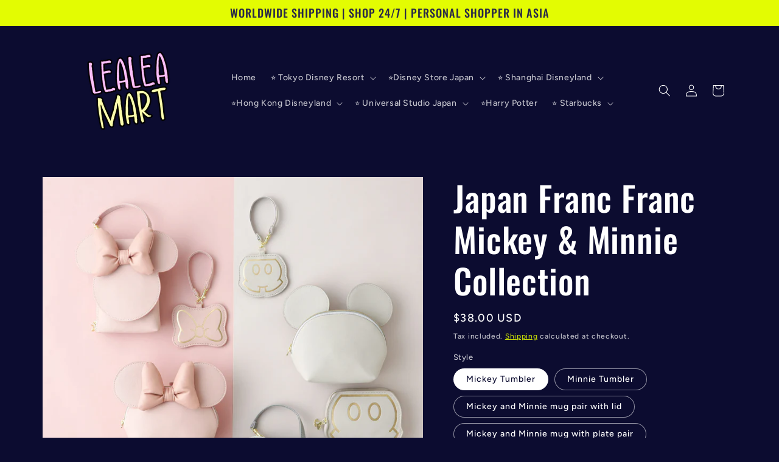

--- FILE ---
content_type: text/html; charset=utf-8
request_url: https://lealea-online.com/products/japan-franc-franc-mickey-minnie-collection
body_size: 38879
content:
<!doctype html>
<html class="no-js" lang="en">
  <head>
    <meta charset="utf-8">
    <meta http-equiv="X-UA-Compatible" content="IE=edge">
    <meta name="viewport" content="width=device-width,initial-scale=1">
    <meta name="theme-color" content="">
    <link rel="canonical" href="https://lealea-online.com/products/japan-franc-franc-mickey-minnie-collection">
    <link rel="preconnect" href="https://cdn.shopify.com" crossorigin><link rel="icon" type="image/png" href="//lealea-online.com/cdn/shop/files/Untitled_design_3.png?crop=center&height=32&v=1717032335&width=32"><link rel="preconnect" href="https://fonts.shopifycdn.com" crossorigin><title>
      Japan Franc Franc Mickey &amp; Minnie Collection
 &ndash; LEALEA MART</title>

    
      <meta name="description" content="This is a pre-order item Please allow 2 - 3 weeks for pick up :) thank you for your patient! Sorry we do not take rush order :(  Please read &quot;ABOUT SHIPPING&quot;, &quot;ABOUT PICK UP SERVICE&quot; &amp;amp; &quot;ABOUT REFUND&quot; before placing orders :) thank you!">
    

    

<meta property="og:site_name" content="LEALEA MART">
<meta property="og:url" content="https://lealea-online.com/products/japan-franc-franc-mickey-minnie-collection">
<meta property="og:title" content="Japan Franc Franc Mickey &amp; Minnie Collection">
<meta property="og:type" content="product">
<meta property="og:description" content="This is a pre-order item Please allow 2 - 3 weeks for pick up :) thank you for your patient! Sorry we do not take rush order :(  Please read &quot;ABOUT SHIPPING&quot;, &quot;ABOUT PICK UP SERVICE&quot; &amp;amp; &quot;ABOUT REFUND&quot; before placing orders :) thank you!"><meta property="og:image" content="http://lealea-online.com/cdn/shop/products/sub7-47-600x600_2x_9915d737-ee79-4aa1-a16f-eb2cccbb6c07.jpg?v=1648908710">
  <meta property="og:image:secure_url" content="https://lealea-online.com/cdn/shop/products/sub7-47-600x600_2x_9915d737-ee79-4aa1-a16f-eb2cccbb6c07.jpg?v=1648908710">
  <meta property="og:image:width" content="1200">
  <meta property="og:image:height" content="1200"><meta property="og:price:amount" content="6.00">
  <meta property="og:price:currency" content="USD"><meta name="twitter:card" content="summary_large_image">
<meta name="twitter:title" content="Japan Franc Franc Mickey &amp; Minnie Collection">
<meta name="twitter:description" content="This is a pre-order item Please allow 2 - 3 weeks for pick up :) thank you for your patient! Sorry we do not take rush order :(  Please read &quot;ABOUT SHIPPING&quot;, &quot;ABOUT PICK UP SERVICE&quot; &amp;amp; &quot;ABOUT REFUND&quot; before placing orders :) thank you!">


    <script src="//lealea-online.com/cdn/shop/t/4/assets/global.js?v=24850326154503943211650079597" defer="defer"></script>
    <script>window.performance && window.performance.mark && window.performance.mark('shopify.content_for_header.start');</script><meta name="facebook-domain-verification" content="aqni9gd6wo4s43u284m2kslk2k6qqg">
<meta name="facebook-domain-verification" content="qvy1o5ezqh2tmduyhp86riuwh2y350">
<meta name="google-site-verification" content="EI2uwWM7rya44v8VuAm6lj6520qivaSOgVWwA0hNpI8">
<meta id="shopify-digital-wallet" name="shopify-digital-wallet" content="/58731495594/digital_wallets/dialog">
<meta name="shopify-checkout-api-token" content="a76dcf182d4780303bcf097a2aae7562">
<meta id="in-context-paypal-metadata" data-shop-id="58731495594" data-venmo-supported="false" data-environment="production" data-locale="en_US" data-paypal-v4="true" data-currency="USD">
<link rel="alternate" hreflang="x-default" href="https://lealea-online.com/products/japan-franc-franc-mickey-minnie-collection">
<link rel="alternate" hreflang="en" href="https://lealea-online.com/products/japan-franc-franc-mickey-minnie-collection">
<link rel="alternate" hreflang="fr" href="https://lealea-online.com/fr/products/japan-franc-franc-mickey-minnie-collection">
<link rel="alternate" type="application/json+oembed" href="https://lealea-online.com/products/japan-franc-franc-mickey-minnie-collection.oembed">
<script async="async" src="/checkouts/internal/preloads.js?locale=en-US"></script>
<script id="shopify-features" type="application/json">{"accessToken":"a76dcf182d4780303bcf097a2aae7562","betas":["rich-media-storefront-analytics"],"domain":"lealea-online.com","predictiveSearch":true,"shopId":58731495594,"locale":"en"}</script>
<script>var Shopify = Shopify || {};
Shopify.shop = "elim-the-personal-shopper.myshopify.com";
Shopify.locale = "en";
Shopify.currency = {"active":"USD","rate":"1.0"};
Shopify.country = "US";
Shopify.theme = {"name":"Ride","id":129867448490,"schema_name":"Ride","schema_version":"1.0.0","theme_store_id":1500,"role":"main"};
Shopify.theme.handle = "null";
Shopify.theme.style = {"id":null,"handle":null};
Shopify.cdnHost = "lealea-online.com/cdn";
Shopify.routes = Shopify.routes || {};
Shopify.routes.root = "/";</script>
<script type="module">!function(o){(o.Shopify=o.Shopify||{}).modules=!0}(window);</script>
<script>!function(o){function n(){var o=[];function n(){o.push(Array.prototype.slice.apply(arguments))}return n.q=o,n}var t=o.Shopify=o.Shopify||{};t.loadFeatures=n(),t.autoloadFeatures=n()}(window);</script>
<script id="shop-js-analytics" type="application/json">{"pageType":"product"}</script>
<script defer="defer" async type="module" src="//lealea-online.com/cdn/shopifycloud/shop-js/modules/v2/client.init-shop-cart-sync_BT-GjEfc.en.esm.js"></script>
<script defer="defer" async type="module" src="//lealea-online.com/cdn/shopifycloud/shop-js/modules/v2/chunk.common_D58fp_Oc.esm.js"></script>
<script defer="defer" async type="module" src="//lealea-online.com/cdn/shopifycloud/shop-js/modules/v2/chunk.modal_xMitdFEc.esm.js"></script>
<script type="module">
  await import("//lealea-online.com/cdn/shopifycloud/shop-js/modules/v2/client.init-shop-cart-sync_BT-GjEfc.en.esm.js");
await import("//lealea-online.com/cdn/shopifycloud/shop-js/modules/v2/chunk.common_D58fp_Oc.esm.js");
await import("//lealea-online.com/cdn/shopifycloud/shop-js/modules/v2/chunk.modal_xMitdFEc.esm.js");

  window.Shopify.SignInWithShop?.initShopCartSync?.({"fedCMEnabled":true,"windoidEnabled":true});

</script>
<script id="__st">var __st={"a":58731495594,"offset":32400,"reqid":"f2168985-1485-48d6-8b61-5b12c7f2bb49-1769121978","pageurl":"lealea-online.com\/products\/japan-franc-franc-mickey-minnie-collection","u":"363c64e09451","p":"product","rtyp":"product","rid":7315138248874};</script>
<script>window.ShopifyPaypalV4VisibilityTracking = true;</script>
<script id="captcha-bootstrap">!function(){'use strict';const t='contact',e='account',n='new_comment',o=[[t,t],['blogs',n],['comments',n],[t,'customer']],c=[[e,'customer_login'],[e,'guest_login'],[e,'recover_customer_password'],[e,'create_customer']],r=t=>t.map((([t,e])=>`form[action*='/${t}']:not([data-nocaptcha='true']) input[name='form_type'][value='${e}']`)).join(','),a=t=>()=>t?[...document.querySelectorAll(t)].map((t=>t.form)):[];function s(){const t=[...o],e=r(t);return a(e)}const i='password',u='form_key',d=['recaptcha-v3-token','g-recaptcha-response','h-captcha-response',i],f=()=>{try{return window.sessionStorage}catch{return}},m='__shopify_v',_=t=>t.elements[u];function p(t,e,n=!1){try{const o=window.sessionStorage,c=JSON.parse(o.getItem(e)),{data:r}=function(t){const{data:e,action:n}=t;return t[m]||n?{data:e,action:n}:{data:t,action:n}}(c);for(const[e,n]of Object.entries(r))t.elements[e]&&(t.elements[e].value=n);n&&o.removeItem(e)}catch(o){console.error('form repopulation failed',{error:o})}}const l='form_type',E='cptcha';function T(t){t.dataset[E]=!0}const w=window,h=w.document,L='Shopify',v='ce_forms',y='captcha';let A=!1;((t,e)=>{const n=(g='f06e6c50-85a8-45c8-87d0-21a2b65856fe',I='https://cdn.shopify.com/shopifycloud/storefront-forms-hcaptcha/ce_storefront_forms_captcha_hcaptcha.v1.5.2.iife.js',D={infoText:'Protected by hCaptcha',privacyText:'Privacy',termsText:'Terms'},(t,e,n)=>{const o=w[L][v],c=o.bindForm;if(c)return c(t,g,e,D).then(n);var r;o.q.push([[t,g,e,D],n]),r=I,A||(h.body.append(Object.assign(h.createElement('script'),{id:'captcha-provider',async:!0,src:r})),A=!0)});var g,I,D;w[L]=w[L]||{},w[L][v]=w[L][v]||{},w[L][v].q=[],w[L][y]=w[L][y]||{},w[L][y].protect=function(t,e){n(t,void 0,e),T(t)},Object.freeze(w[L][y]),function(t,e,n,w,h,L){const[v,y,A,g]=function(t,e,n){const i=e?o:[],u=t?c:[],d=[...i,...u],f=r(d),m=r(i),_=r(d.filter((([t,e])=>n.includes(e))));return[a(f),a(m),a(_),s()]}(w,h,L),I=t=>{const e=t.target;return e instanceof HTMLFormElement?e:e&&e.form},D=t=>v().includes(t);t.addEventListener('submit',(t=>{const e=I(t);if(!e)return;const n=D(e)&&!e.dataset.hcaptchaBound&&!e.dataset.recaptchaBound,o=_(e),c=g().includes(e)&&(!o||!o.value);(n||c)&&t.preventDefault(),c&&!n&&(function(t){try{if(!f())return;!function(t){const e=f();if(!e)return;const n=_(t);if(!n)return;const o=n.value;o&&e.removeItem(o)}(t);const e=Array.from(Array(32),(()=>Math.random().toString(36)[2])).join('');!function(t,e){_(t)||t.append(Object.assign(document.createElement('input'),{type:'hidden',name:u})),t.elements[u].value=e}(t,e),function(t,e){const n=f();if(!n)return;const o=[...t.querySelectorAll(`input[type='${i}']`)].map((({name:t})=>t)),c=[...d,...o],r={};for(const[a,s]of new FormData(t).entries())c.includes(a)||(r[a]=s);n.setItem(e,JSON.stringify({[m]:1,action:t.action,data:r}))}(t,e)}catch(e){console.error('failed to persist form',e)}}(e),e.submit())}));const S=(t,e)=>{t&&!t.dataset[E]&&(n(t,e.some((e=>e===t))),T(t))};for(const o of['focusin','change'])t.addEventListener(o,(t=>{const e=I(t);D(e)&&S(e,y())}));const B=e.get('form_key'),M=e.get(l),P=B&&M;t.addEventListener('DOMContentLoaded',(()=>{const t=y();if(P)for(const e of t)e.elements[l].value===M&&p(e,B);[...new Set([...A(),...v().filter((t=>'true'===t.dataset.shopifyCaptcha))])].forEach((e=>S(e,t)))}))}(h,new URLSearchParams(w.location.search),n,t,e,['guest_login'])})(!0,!0)}();</script>
<script integrity="sha256-4kQ18oKyAcykRKYeNunJcIwy7WH5gtpwJnB7kiuLZ1E=" data-source-attribution="shopify.loadfeatures" defer="defer" src="//lealea-online.com/cdn/shopifycloud/storefront/assets/storefront/load_feature-a0a9edcb.js" crossorigin="anonymous"></script>
<script data-source-attribution="shopify.dynamic_checkout.dynamic.init">var Shopify=Shopify||{};Shopify.PaymentButton=Shopify.PaymentButton||{isStorefrontPortableWallets:!0,init:function(){window.Shopify.PaymentButton.init=function(){};var t=document.createElement("script");t.src="https://lealea-online.com/cdn/shopifycloud/portable-wallets/latest/portable-wallets.en.js",t.type="module",document.head.appendChild(t)}};
</script>
<script data-source-attribution="shopify.dynamic_checkout.buyer_consent">
  function portableWalletsHideBuyerConsent(e){var t=document.getElementById("shopify-buyer-consent"),n=document.getElementById("shopify-subscription-policy-button");t&&n&&(t.classList.add("hidden"),t.setAttribute("aria-hidden","true"),n.removeEventListener("click",e))}function portableWalletsShowBuyerConsent(e){var t=document.getElementById("shopify-buyer-consent"),n=document.getElementById("shopify-subscription-policy-button");t&&n&&(t.classList.remove("hidden"),t.removeAttribute("aria-hidden"),n.addEventListener("click",e))}window.Shopify?.PaymentButton&&(window.Shopify.PaymentButton.hideBuyerConsent=portableWalletsHideBuyerConsent,window.Shopify.PaymentButton.showBuyerConsent=portableWalletsShowBuyerConsent);
</script>
<script>
  function portableWalletsCleanup(e){e&&e.src&&console.error("Failed to load portable wallets script "+e.src);var t=document.querySelectorAll("shopify-accelerated-checkout .shopify-payment-button__skeleton, shopify-accelerated-checkout-cart .wallet-cart-button__skeleton"),e=document.getElementById("shopify-buyer-consent");for(let e=0;e<t.length;e++)t[e].remove();e&&e.remove()}function portableWalletsNotLoadedAsModule(e){e instanceof ErrorEvent&&"string"==typeof e.message&&e.message.includes("import.meta")&&"string"==typeof e.filename&&e.filename.includes("portable-wallets")&&(window.removeEventListener("error",portableWalletsNotLoadedAsModule),window.Shopify.PaymentButton.failedToLoad=e,"loading"===document.readyState?document.addEventListener("DOMContentLoaded",window.Shopify.PaymentButton.init):window.Shopify.PaymentButton.init())}window.addEventListener("error",portableWalletsNotLoadedAsModule);
</script>

<script type="module" src="https://lealea-online.com/cdn/shopifycloud/portable-wallets/latest/portable-wallets.en.js" onError="portableWalletsCleanup(this)" crossorigin="anonymous"></script>
<script nomodule>
  document.addEventListener("DOMContentLoaded", portableWalletsCleanup);
</script>

<link id="shopify-accelerated-checkout-styles" rel="stylesheet" media="screen" href="https://lealea-online.com/cdn/shopifycloud/portable-wallets/latest/accelerated-checkout-backwards-compat.css" crossorigin="anonymous">
<style id="shopify-accelerated-checkout-cart">
        #shopify-buyer-consent {
  margin-top: 1em;
  display: inline-block;
  width: 100%;
}

#shopify-buyer-consent.hidden {
  display: none;
}

#shopify-subscription-policy-button {
  background: none;
  border: none;
  padding: 0;
  text-decoration: underline;
  font-size: inherit;
  cursor: pointer;
}

#shopify-subscription-policy-button::before {
  box-shadow: none;
}

      </style>
<script id="sections-script" data-sections="product-recommendations,header,footer" defer="defer" src="//lealea-online.com/cdn/shop/t/4/compiled_assets/scripts.js?v=2837"></script>
<script>window.performance && window.performance.mark && window.performance.mark('shopify.content_for_header.end');</script>


    <style data-shopify>
      @font-face {
  font-family: Figtree;
  font-weight: 500;
  font-style: normal;
  font-display: swap;
  src: url("//lealea-online.com/cdn/fonts/figtree/figtree_n5.3b6b7df38aa5986536945796e1f947445832047c.woff2") format("woff2"),
       url("//lealea-online.com/cdn/fonts/figtree/figtree_n5.f26bf6dcae278b0ed902605f6605fa3338e81dab.woff") format("woff");
}

      @font-face {
  font-family: Figtree;
  font-weight: 700;
  font-style: normal;
  font-display: swap;
  src: url("//lealea-online.com/cdn/fonts/figtree/figtree_n7.2fd9bfe01586148e644724096c9d75e8c7a90e55.woff2") format("woff2"),
       url("//lealea-online.com/cdn/fonts/figtree/figtree_n7.ea05de92d862f9594794ab281c4c3a67501ef5fc.woff") format("woff");
}

      @font-face {
  font-family: Figtree;
  font-weight: 500;
  font-style: italic;
  font-display: swap;
  src: url("//lealea-online.com/cdn/fonts/figtree/figtree_i5.969396f679a62854cf82dbf67acc5721e41351f0.woff2") format("woff2"),
       url("//lealea-online.com/cdn/fonts/figtree/figtree_i5.93bc1cad6c73ca9815f9777c49176dfc9d2890dd.woff") format("woff");
}

      @font-face {
  font-family: Figtree;
  font-weight: 700;
  font-style: italic;
  font-display: swap;
  src: url("//lealea-online.com/cdn/fonts/figtree/figtree_i7.06add7096a6f2ab742e09ec7e498115904eda1fe.woff2") format("woff2"),
       url("//lealea-online.com/cdn/fonts/figtree/figtree_i7.ee584b5fcaccdbb5518c0228158941f8df81b101.woff") format("woff");
}

      @font-face {
  font-family: Oswald;
  font-weight: 500;
  font-style: normal;
  font-display: swap;
  src: url("//lealea-online.com/cdn/fonts/oswald/oswald_n5.8ad4910bfdb43e150746ef7aa67f3553e3abe8e2.woff2") format("woff2"),
       url("//lealea-online.com/cdn/fonts/oswald/oswald_n5.93ee52108163c48c91111cf33b0a57021467b66e.woff") format("woff");
}


      :root {
        --font-body-family: Figtree, sans-serif;
        --font-body-style: normal;
        --font-body-weight: 500;
        --font-body-weight-bold: 800;

        --font-heading-family: Oswald, sans-serif;
        --font-heading-style: normal;
        --font-heading-weight: 500;

        --font-body-scale: 1.0;
        --font-heading-scale: 1.4;

        --color-base-text: 255, 255, 255;
        --color-shadow: 255, 255, 255;
        --color-base-background-1: 12, 12, 48;
        --color-base-background-2: 12, 12, 48;
        --color-base-solid-button-labels: 40, 40, 73;
        --color-base-outline-button-labels: 227, 252, 2;
        --color-base-accent-1: 227, 252, 2;
        --color-base-accent-2: 255, 255, 255;
        --payment-terms-background-color: #0c0c30;

        --gradient-base-background-1: #0c0c30;
        --gradient-base-background-2: #0c0c30;
        --gradient-base-accent-1: #e3fc02;
        --gradient-base-accent-2: #ffffff;

        --media-padding: px;
        --media-border-opacity: 0.1;
        --media-border-width: 0px;
        --media-radius: 0px;
        --media-shadow-opacity: 0.0;
        --media-shadow-horizontal-offset: 0px;
        --media-shadow-vertical-offset: 4px;
        --media-shadow-blur-radius: 5px;

        --page-width: 120rem;
        --page-width-margin: 0rem;

        --card-image-padding: 0.0rem;
        --card-corner-radius: 0.0rem;
        --card-text-alignment: left;
        --card-border-width: 0.0rem;
        --card-border-opacity: 0.1;
        --card-shadow-opacity: 0.0;
        --card-shadow-horizontal-offset: 0.0rem;
        --card-shadow-vertical-offset: 0.4rem;
        --card-shadow-blur-radius: 0.5rem;

        --badge-corner-radius: 4.0rem;

        --popup-border-width: 1px;
        --popup-border-opacity: 0.1;
        --popup-corner-radius: 0px;
        --popup-shadow-opacity: 0.0;
        --popup-shadow-horizontal-offset: 0px;
        --popup-shadow-vertical-offset: 4px;
        --popup-shadow-blur-radius: 5px;

        --drawer-border-width: 1px;
        --drawer-border-opacity: 0.1;
        --drawer-shadow-opacity: 0.0;
        --drawer-shadow-horizontal-offset: 0px;
        --drawer-shadow-vertical-offset: 4px;
        --drawer-shadow-blur-radius: 5px;

        --spacing-sections-desktop: 52px;
        --spacing-sections-mobile: 36px;

        --grid-desktop-vertical-spacing: 40px;
        --grid-desktop-horizontal-spacing: 40px;
        --grid-mobile-vertical-spacing: 20px;
        --grid-mobile-horizontal-spacing: 20px;

        --text-boxes-border-opacity: 0.1;
        --text-boxes-border-width: 0px;
        --text-boxes-radius: 0px;
        --text-boxes-shadow-opacity: 0.0;
        --text-boxes-shadow-horizontal-offset: 0px;
        --text-boxes-shadow-vertical-offset: 4px;
        --text-boxes-shadow-blur-radius: 5px;

        --buttons-radius: 0px;
        --buttons-radius-outset: 0px;
        --buttons-border-width: 1px;
        --buttons-border-opacity: 1.0;
        --buttons-shadow-opacity: 0.0;
        --buttons-shadow-horizontal-offset: 0px;
        --buttons-shadow-vertical-offset: 4px;
        --buttons-shadow-blur-radius: 5px;
        --buttons-border-offset: 0px;

        --inputs-radius: 0px;
        --inputs-border-width: 1px;
        --inputs-border-opacity: 0.55;
        --inputs-shadow-opacity: 0.0;
        --inputs-shadow-horizontal-offset: 0px;
        --inputs-margin-offset: 0px;
        --inputs-shadow-vertical-offset: 4px;
        --inputs-shadow-blur-radius: 5px;
        --inputs-radius-outset: 0px;

        --variant-pills-radius: 40px;
        --variant-pills-border-width: 1px;
        --variant-pills-border-opacity: 0.55;
        --variant-pills-shadow-opacity: 0.0;
        --variant-pills-shadow-horizontal-offset: 0px;
        --variant-pills-shadow-vertical-offset: 4px;
        --variant-pills-shadow-blur-radius: 5px;
      }

      *,
      *::before,
      *::after {
        box-sizing: inherit;
      }

      html {
        box-sizing: border-box;
        font-size: calc(var(--font-body-scale) * 62.5%);
        height: 100%;
      }

      body {
        display: grid;
        grid-template-rows: auto auto 1fr auto;
        grid-template-columns: 100%;
        min-height: 100%;
        margin: 0;
        font-size: 1.5rem;
        letter-spacing: 0.06rem;
        line-height: calc(1 + 0.8 / var(--font-body-scale));
        font-family: var(--font-body-family);
        font-style: var(--font-body-style);
        font-weight: var(--font-body-weight);
      }

      @media screen and (min-width: 750px) {
        body {
          font-size: 1.6rem;
        }
      }
    </style>

    <link href="//lealea-online.com/cdn/shop/t/4/assets/base.css?v=33648442733440060821650079615" rel="stylesheet" type="text/css" media="all" />
<link rel="preload" as="font" href="//lealea-online.com/cdn/fonts/figtree/figtree_n5.3b6b7df38aa5986536945796e1f947445832047c.woff2" type="font/woff2" crossorigin><link rel="preload" as="font" href="//lealea-online.com/cdn/fonts/oswald/oswald_n5.8ad4910bfdb43e150746ef7aa67f3553e3abe8e2.woff2" type="font/woff2" crossorigin><link rel="stylesheet" href="//lealea-online.com/cdn/shop/t/4/assets/component-predictive-search.css?v=165644661289088488651650079593" media="print" onload="this.media='all'"><script>document.documentElement.className = document.documentElement.className.replace('no-js', 'js');
    if (Shopify.designMode) {
      document.documentElement.classList.add('shopify-design-mode');
    }
    </script>
  <link href="https://monorail-edge.shopifysvc.com" rel="dns-prefetch">
<script>(function(){if ("sendBeacon" in navigator && "performance" in window) {try {var session_token_from_headers = performance.getEntriesByType('navigation')[0].serverTiming.find(x => x.name == '_s').description;} catch {var session_token_from_headers = undefined;}var session_cookie_matches = document.cookie.match(/_shopify_s=([^;]*)/);var session_token_from_cookie = session_cookie_matches && session_cookie_matches.length === 2 ? session_cookie_matches[1] : "";var session_token = session_token_from_headers || session_token_from_cookie || "";function handle_abandonment_event(e) {var entries = performance.getEntries().filter(function(entry) {return /monorail-edge.shopifysvc.com/.test(entry.name);});if (!window.abandonment_tracked && entries.length === 0) {window.abandonment_tracked = true;var currentMs = Date.now();var navigation_start = performance.timing.navigationStart;var payload = {shop_id: 58731495594,url: window.location.href,navigation_start,duration: currentMs - navigation_start,session_token,page_type: "product"};window.navigator.sendBeacon("https://monorail-edge.shopifysvc.com/v1/produce", JSON.stringify({schema_id: "online_store_buyer_site_abandonment/1.1",payload: payload,metadata: {event_created_at_ms: currentMs,event_sent_at_ms: currentMs}}));}}window.addEventListener('pagehide', handle_abandonment_event);}}());</script>
<script id="web-pixels-manager-setup">(function e(e,d,r,n,o){if(void 0===o&&(o={}),!Boolean(null===(a=null===(i=window.Shopify)||void 0===i?void 0:i.analytics)||void 0===a?void 0:a.replayQueue)){var i,a;window.Shopify=window.Shopify||{};var t=window.Shopify;t.analytics=t.analytics||{};var s=t.analytics;s.replayQueue=[],s.publish=function(e,d,r){return s.replayQueue.push([e,d,r]),!0};try{self.performance.mark("wpm:start")}catch(e){}var l=function(){var e={modern:/Edge?\/(1{2}[4-9]|1[2-9]\d|[2-9]\d{2}|\d{4,})\.\d+(\.\d+|)|Firefox\/(1{2}[4-9]|1[2-9]\d|[2-9]\d{2}|\d{4,})\.\d+(\.\d+|)|Chrom(ium|e)\/(9{2}|\d{3,})\.\d+(\.\d+|)|(Maci|X1{2}).+ Version\/(15\.\d+|(1[6-9]|[2-9]\d|\d{3,})\.\d+)([,.]\d+|)( \(\w+\)|)( Mobile\/\w+|) Safari\/|Chrome.+OPR\/(9{2}|\d{3,})\.\d+\.\d+|(CPU[ +]OS|iPhone[ +]OS|CPU[ +]iPhone|CPU IPhone OS|CPU iPad OS)[ +]+(15[._]\d+|(1[6-9]|[2-9]\d|\d{3,})[._]\d+)([._]\d+|)|Android:?[ /-](13[3-9]|1[4-9]\d|[2-9]\d{2}|\d{4,})(\.\d+|)(\.\d+|)|Android.+Firefox\/(13[5-9]|1[4-9]\d|[2-9]\d{2}|\d{4,})\.\d+(\.\d+|)|Android.+Chrom(ium|e)\/(13[3-9]|1[4-9]\d|[2-9]\d{2}|\d{4,})\.\d+(\.\d+|)|SamsungBrowser\/([2-9]\d|\d{3,})\.\d+/,legacy:/Edge?\/(1[6-9]|[2-9]\d|\d{3,})\.\d+(\.\d+|)|Firefox\/(5[4-9]|[6-9]\d|\d{3,})\.\d+(\.\d+|)|Chrom(ium|e)\/(5[1-9]|[6-9]\d|\d{3,})\.\d+(\.\d+|)([\d.]+$|.*Safari\/(?![\d.]+ Edge\/[\d.]+$))|(Maci|X1{2}).+ Version\/(10\.\d+|(1[1-9]|[2-9]\d|\d{3,})\.\d+)([,.]\d+|)( \(\w+\)|)( Mobile\/\w+|) Safari\/|Chrome.+OPR\/(3[89]|[4-9]\d|\d{3,})\.\d+\.\d+|(CPU[ +]OS|iPhone[ +]OS|CPU[ +]iPhone|CPU IPhone OS|CPU iPad OS)[ +]+(10[._]\d+|(1[1-9]|[2-9]\d|\d{3,})[._]\d+)([._]\d+|)|Android:?[ /-](13[3-9]|1[4-9]\d|[2-9]\d{2}|\d{4,})(\.\d+|)(\.\d+|)|Mobile Safari.+OPR\/([89]\d|\d{3,})\.\d+\.\d+|Android.+Firefox\/(13[5-9]|1[4-9]\d|[2-9]\d{2}|\d{4,})\.\d+(\.\d+|)|Android.+Chrom(ium|e)\/(13[3-9]|1[4-9]\d|[2-9]\d{2}|\d{4,})\.\d+(\.\d+|)|Android.+(UC? ?Browser|UCWEB|U3)[ /]?(15\.([5-9]|\d{2,})|(1[6-9]|[2-9]\d|\d{3,})\.\d+)\.\d+|SamsungBrowser\/(5\.\d+|([6-9]|\d{2,})\.\d+)|Android.+MQ{2}Browser\/(14(\.(9|\d{2,})|)|(1[5-9]|[2-9]\d|\d{3,})(\.\d+|))(\.\d+|)|K[Aa][Ii]OS\/(3\.\d+|([4-9]|\d{2,})\.\d+)(\.\d+|)/},d=e.modern,r=e.legacy,n=navigator.userAgent;return n.match(d)?"modern":n.match(r)?"legacy":"unknown"}(),u="modern"===l?"modern":"legacy",c=(null!=n?n:{modern:"",legacy:""})[u],f=function(e){return[e.baseUrl,"/wpm","/b",e.hashVersion,"modern"===e.buildTarget?"m":"l",".js"].join("")}({baseUrl:d,hashVersion:r,buildTarget:u}),m=function(e){var d=e.version,r=e.bundleTarget,n=e.surface,o=e.pageUrl,i=e.monorailEndpoint;return{emit:function(e){var a=e.status,t=e.errorMsg,s=(new Date).getTime(),l=JSON.stringify({metadata:{event_sent_at_ms:s},events:[{schema_id:"web_pixels_manager_load/3.1",payload:{version:d,bundle_target:r,page_url:o,status:a,surface:n,error_msg:t},metadata:{event_created_at_ms:s}}]});if(!i)return console&&console.warn&&console.warn("[Web Pixels Manager] No Monorail endpoint provided, skipping logging."),!1;try{return self.navigator.sendBeacon.bind(self.navigator)(i,l)}catch(e){}var u=new XMLHttpRequest;try{return u.open("POST",i,!0),u.setRequestHeader("Content-Type","text/plain"),u.send(l),!0}catch(e){return console&&console.warn&&console.warn("[Web Pixels Manager] Got an unhandled error while logging to Monorail."),!1}}}}({version:r,bundleTarget:l,surface:e.surface,pageUrl:self.location.href,monorailEndpoint:e.monorailEndpoint});try{o.browserTarget=l,function(e){var d=e.src,r=e.async,n=void 0===r||r,o=e.onload,i=e.onerror,a=e.sri,t=e.scriptDataAttributes,s=void 0===t?{}:t,l=document.createElement("script"),u=document.querySelector("head"),c=document.querySelector("body");if(l.async=n,l.src=d,a&&(l.integrity=a,l.crossOrigin="anonymous"),s)for(var f in s)if(Object.prototype.hasOwnProperty.call(s,f))try{l.dataset[f]=s[f]}catch(e){}if(o&&l.addEventListener("load",o),i&&l.addEventListener("error",i),u)u.appendChild(l);else{if(!c)throw new Error("Did not find a head or body element to append the script");c.appendChild(l)}}({src:f,async:!0,onload:function(){if(!function(){var e,d;return Boolean(null===(d=null===(e=window.Shopify)||void 0===e?void 0:e.analytics)||void 0===d?void 0:d.initialized)}()){var d=window.webPixelsManager.init(e)||void 0;if(d){var r=window.Shopify.analytics;r.replayQueue.forEach((function(e){var r=e[0],n=e[1],o=e[2];d.publishCustomEvent(r,n,o)})),r.replayQueue=[],r.publish=d.publishCustomEvent,r.visitor=d.visitor,r.initialized=!0}}},onerror:function(){return m.emit({status:"failed",errorMsg:"".concat(f," has failed to load")})},sri:function(e){var d=/^sha384-[A-Za-z0-9+/=]+$/;return"string"==typeof e&&d.test(e)}(c)?c:"",scriptDataAttributes:o}),m.emit({status:"loading"})}catch(e){m.emit({status:"failed",errorMsg:(null==e?void 0:e.message)||"Unknown error"})}}})({shopId: 58731495594,storefrontBaseUrl: "https://lealea-online.com",extensionsBaseUrl: "https://extensions.shopifycdn.com/cdn/shopifycloud/web-pixels-manager",monorailEndpoint: "https://monorail-edge.shopifysvc.com/unstable/produce_batch",surface: "storefront-renderer",enabledBetaFlags: ["2dca8a86"],webPixelsConfigList: [{"id":"374833322","configuration":"{\"config\":\"{\\\"pixel_id\\\":\\\"AW-10885907592\\\",\\\"target_country\\\":\\\"US\\\",\\\"gtag_events\\\":[{\\\"type\\\":\\\"search\\\",\\\"action_label\\\":\\\"AW-10885907592\\\/bgVKCK2NutkDEIiJ58Yo\\\"},{\\\"type\\\":\\\"begin_checkout\\\",\\\"action_label\\\":\\\"AW-10885907592\\\/hRPuCKqNutkDEIiJ58Yo\\\"},{\\\"type\\\":\\\"view_item\\\",\\\"action_label\\\":[\\\"AW-10885907592\\\/S1QDCKSNutkDEIiJ58Yo\\\",\\\"MC-GZ51PTQC05\\\"]},{\\\"type\\\":\\\"purchase\\\",\\\"action_label\\\":[\\\"AW-10885907592\\\/SS4YCKGNutkDEIiJ58Yo\\\",\\\"MC-GZ51PTQC05\\\"]},{\\\"type\\\":\\\"page_view\\\",\\\"action_label\\\":[\\\"AW-10885907592\\\/YkVICJ6NutkDEIiJ58Yo\\\",\\\"MC-GZ51PTQC05\\\"]},{\\\"type\\\":\\\"add_payment_info\\\",\\\"action_label\\\":\\\"AW-10885907592\\\/CvPbCLCNutkDEIiJ58Yo\\\"},{\\\"type\\\":\\\"add_to_cart\\\",\\\"action_label\\\":\\\"AW-10885907592\\\/_HxWCKeNutkDEIiJ58Yo\\\"}],\\\"enable_monitoring_mode\\\":false}\"}","eventPayloadVersion":"v1","runtimeContext":"OPEN","scriptVersion":"b2a88bafab3e21179ed38636efcd8a93","type":"APP","apiClientId":1780363,"privacyPurposes":[],"dataSharingAdjustments":{"protectedCustomerApprovalScopes":["read_customer_address","read_customer_email","read_customer_name","read_customer_personal_data","read_customer_phone"]}},{"id":"57508010","eventPayloadVersion":"v1","runtimeContext":"LAX","scriptVersion":"1","type":"CUSTOM","privacyPurposes":["ANALYTICS"],"name":"Google Analytics tag (migrated)"},{"id":"shopify-app-pixel","configuration":"{}","eventPayloadVersion":"v1","runtimeContext":"STRICT","scriptVersion":"0450","apiClientId":"shopify-pixel","type":"APP","privacyPurposes":["ANALYTICS","MARKETING"]},{"id":"shopify-custom-pixel","eventPayloadVersion":"v1","runtimeContext":"LAX","scriptVersion":"0450","apiClientId":"shopify-pixel","type":"CUSTOM","privacyPurposes":["ANALYTICS","MARKETING"]}],isMerchantRequest: false,initData: {"shop":{"name":"LEALEA MART","paymentSettings":{"currencyCode":"USD"},"myshopifyDomain":"elim-the-personal-shopper.myshopify.com","countryCode":"JP","storefrontUrl":"https:\/\/lealea-online.com"},"customer":null,"cart":null,"checkout":null,"productVariants":[{"price":{"amount":38.0,"currencyCode":"USD"},"product":{"title":"Japan Franc Franc Mickey \u0026 Minnie Collection","vendor":"Elim the Personal Shopper in Asia","id":"7315138248874","untranslatedTitle":"Japan Franc Franc Mickey \u0026 Minnie Collection","url":"\/products\/japan-franc-franc-mickey-minnie-collection","type":""},"id":"42775094034602","image":{"src":"\/\/lealea-online.com\/cdn\/shop\/products\/sub7-47-600x600_2x_9915d737-ee79-4aa1-a16f-eb2cccbb6c07.jpg?v=1648908710"},"sku":"","title":"Mickey Tumbler","untranslatedTitle":"Mickey Tumbler"},{"price":{"amount":38.0,"currencyCode":"USD"},"product":{"title":"Japan Franc Franc Mickey \u0026 Minnie Collection","vendor":"Elim the Personal Shopper in Asia","id":"7315138248874","untranslatedTitle":"Japan Franc Franc Mickey \u0026 Minnie Collection","url":"\/products\/japan-franc-franc-mickey-minnie-collection","type":""},"id":"42775094067370","image":{"src":"\/\/lealea-online.com\/cdn\/shop\/products\/sub7-47-600x600_2x_9915d737-ee79-4aa1-a16f-eb2cccbb6c07.jpg?v=1648908710"},"sku":"","title":"Minnie Tumbler","untranslatedTitle":"Minnie Tumbler"},{"price":{"amount":42.0,"currencyCode":"USD"},"product":{"title":"Japan Franc Franc Mickey \u0026 Minnie Collection","vendor":"Elim the Personal Shopper in Asia","id":"7315138248874","untranslatedTitle":"Japan Franc Franc Mickey \u0026 Minnie Collection","url":"\/products\/japan-franc-franc-mickey-minnie-collection","type":""},"id":"42775094100138","image":{"src":"\/\/lealea-online.com\/cdn\/shop\/products\/sub7-47-600x600_2x_9915d737-ee79-4aa1-a16f-eb2cccbb6c07.jpg?v=1648908710"},"sku":"","title":"Mickey and Minnie mug pair with lid","untranslatedTitle":"Mickey and Minnie mug pair with lid"},{"price":{"amount":42.0,"currencyCode":"USD"},"product":{"title":"Japan Franc Franc Mickey \u0026 Minnie Collection","vendor":"Elim the Personal Shopper in Asia","id":"7315138248874","untranslatedTitle":"Japan Franc Franc Mickey \u0026 Minnie Collection","url":"\/products\/japan-franc-franc-mickey-minnie-collection","type":""},"id":"42775094132906","image":{"src":"\/\/lealea-online.com\/cdn\/shop\/products\/sub7-47-600x600_2x_9915d737-ee79-4aa1-a16f-eb2cccbb6c07.jpg?v=1648908710"},"sku":"","title":"Mickey and Minnie mug  with plate pair","untranslatedTitle":"Mickey and Minnie mug  with plate pair"},{"price":{"amount":20.0,"currencyCode":"USD"},"product":{"title":"Japan Franc Franc Mickey \u0026 Minnie Collection","vendor":"Elim the Personal Shopper in Asia","id":"7315138248874","untranslatedTitle":"Japan Franc Franc Mickey \u0026 Minnie Collection","url":"\/products\/japan-franc-franc-mickey-minnie-collection","type":""},"id":"42775094165674","image":{"src":"\/\/lealea-online.com\/cdn\/shop\/products\/sub7-47-600x600_2x_9915d737-ee79-4aa1-a16f-eb2cccbb6c07.jpg?v=1648908710"},"sku":"","title":"Mickey and Minnie mug pair","untranslatedTitle":"Mickey and Minnie mug pair"},{"price":{"amount":14.0,"currencyCode":"USD"},"product":{"title":"Japan Franc Franc Mickey \u0026 Minnie Collection","vendor":"Elim the Personal Shopper in Asia","id":"7315138248874","untranslatedTitle":"Japan Franc Franc Mickey \u0026 Minnie Collection","url":"\/products\/japan-franc-franc-mickey-minnie-collection","type":""},"id":"42775094198442","image":{"src":"\/\/lealea-online.com\/cdn\/shop\/products\/sub7-47-600x600_2x_9915d737-ee79-4aa1-a16f-eb2cccbb6c07.jpg?v=1648908710"},"sku":"","title":"Mickey mini plate (head)","untranslatedTitle":"Mickey mini plate (head)"},{"price":{"amount":14.0,"currencyCode":"USD"},"product":{"title":"Japan Franc Franc Mickey \u0026 Minnie Collection","vendor":"Elim the Personal Shopper in Asia","id":"7315138248874","untranslatedTitle":"Japan Franc Franc Mickey \u0026 Minnie Collection","url":"\/products\/japan-franc-franc-mickey-minnie-collection","type":""},"id":"42775094231210","image":{"src":"\/\/lealea-online.com\/cdn\/shop\/products\/sub7-47-600x600_2x_9915d737-ee79-4aa1-a16f-eb2cccbb6c07.jpg?v=1648908710"},"sku":"","title":"Mickey mini plate (bottom)","untranslatedTitle":"Mickey mini plate (bottom)"},{"price":{"amount":14.0,"currencyCode":"USD"},"product":{"title":"Japan Franc Franc Mickey \u0026 Minnie Collection","vendor":"Elim the Personal Shopper in Asia","id":"7315138248874","untranslatedTitle":"Japan Franc Franc Mickey \u0026 Minnie Collection","url":"\/products\/japan-franc-franc-mickey-minnie-collection","type":""},"id":"42775094263978","image":{"src":"\/\/lealea-online.com\/cdn\/shop\/products\/sub7-47-600x600_2x_9915d737-ee79-4aa1-a16f-eb2cccbb6c07.jpg?v=1648908710"},"sku":"","title":"Minnie mini plate (head)","untranslatedTitle":"Minnie mini plate (head)"},{"price":{"amount":14.0,"currencyCode":"USD"},"product":{"title":"Japan Franc Franc Mickey \u0026 Minnie Collection","vendor":"Elim the Personal Shopper in Asia","id":"7315138248874","untranslatedTitle":"Japan Franc Franc Mickey \u0026 Minnie Collection","url":"\/products\/japan-franc-franc-mickey-minnie-collection","type":""},"id":"42775094296746","image":{"src":"\/\/lealea-online.com\/cdn\/shop\/products\/sub7-47-600x600_2x_9915d737-ee79-4aa1-a16f-eb2cccbb6c07.jpg?v=1648908710"},"sku":"","title":"Minnie mini plate (ribbon)","untranslatedTitle":"Minnie mini plate (ribbon)"},{"price":{"amount":6.0,"currencyCode":"USD"},"product":{"title":"Japan Franc Franc Mickey \u0026 Minnie Collection","vendor":"Elim the Personal Shopper in Asia","id":"7315138248874","untranslatedTitle":"Japan Franc Franc Mickey \u0026 Minnie Collection","url":"\/products\/japan-franc-franc-mickey-minnie-collection","type":""},"id":"42775094329514","image":{"src":"\/\/lealea-online.com\/cdn\/shop\/products\/sub7-47-600x600_2x_9915d737-ee79-4aa1-a16f-eb2cccbb6c07.jpg?v=1648908710"},"sku":"","title":"Mickey coaster (head)","untranslatedTitle":"Mickey coaster (head)"},{"price":{"amount":6.0,"currencyCode":"USD"},"product":{"title":"Japan Franc Franc Mickey \u0026 Minnie Collection","vendor":"Elim the Personal Shopper in Asia","id":"7315138248874","untranslatedTitle":"Japan Franc Franc Mickey \u0026 Minnie Collection","url":"\/products\/japan-franc-franc-mickey-minnie-collection","type":""},"id":"42775094362282","image":{"src":"\/\/lealea-online.com\/cdn\/shop\/products\/sub7-47-600x600_2x_9915d737-ee79-4aa1-a16f-eb2cccbb6c07.jpg?v=1648908710"},"sku":"","title":"Mickey coaster (name)","untranslatedTitle":"Mickey coaster (name)"},{"price":{"amount":6.0,"currencyCode":"USD"},"product":{"title":"Japan Franc Franc Mickey \u0026 Minnie Collection","vendor":"Elim the Personal Shopper in Asia","id":"7315138248874","untranslatedTitle":"Japan Franc Franc Mickey \u0026 Minnie Collection","url":"\/products\/japan-franc-franc-mickey-minnie-collection","type":""},"id":"42775094395050","image":{"src":"\/\/lealea-online.com\/cdn\/shop\/products\/sub7-47-600x600_2x_9915d737-ee79-4aa1-a16f-eb2cccbb6c07.jpg?v=1648908710"},"sku":"","title":"Minnie coaster (head)","untranslatedTitle":"Minnie coaster (head)"},{"price":{"amount":6.0,"currencyCode":"USD"},"product":{"title":"Japan Franc Franc Mickey \u0026 Minnie Collection","vendor":"Elim the Personal Shopper in Asia","id":"7315138248874","untranslatedTitle":"Japan Franc Franc Mickey \u0026 Minnie Collection","url":"\/products\/japan-franc-franc-mickey-minnie-collection","type":""},"id":"42775094427818","image":{"src":"\/\/lealea-online.com\/cdn\/shop\/products\/sub7-47-600x600_2x_9915d737-ee79-4aa1-a16f-eb2cccbb6c07.jpg?v=1648908710"},"sku":"","title":"Minnie coaster (name)","untranslatedTitle":"Minnie coaster (name)"},{"price":{"amount":35.0,"currencyCode":"USD"},"product":{"title":"Japan Franc Franc Mickey \u0026 Minnie Collection","vendor":"Elim the Personal Shopper in Asia","id":"7315138248874","untranslatedTitle":"Japan Franc Franc Mickey \u0026 Minnie Collection","url":"\/products\/japan-franc-franc-mickey-minnie-collection","type":""},"id":"42775094460586","image":{"src":"\/\/lealea-online.com\/cdn\/shop\/products\/sub7-47-600x600_2x_9915d737-ee79-4aa1-a16f-eb2cccbb6c07.jpg?v=1648908710"},"sku":"","title":"Mickey pouch","untranslatedTitle":"Mickey pouch"},{"price":{"amount":35.0,"currencyCode":"USD"},"product":{"title":"Japan Franc Franc Mickey \u0026 Minnie Collection","vendor":"Elim the Personal Shopper in Asia","id":"7315138248874","untranslatedTitle":"Japan Franc Franc Mickey \u0026 Minnie Collection","url":"\/products\/japan-franc-franc-mickey-minnie-collection","type":""},"id":"42775094493354","image":{"src":"\/\/lealea-online.com\/cdn\/shop\/products\/sub7-47-600x600_2x_9915d737-ee79-4aa1-a16f-eb2cccbb6c07.jpg?v=1648908710"},"sku":"","title":"Minnie pouch","untranslatedTitle":"Minnie pouch"},{"price":{"amount":38.0,"currencyCode":"USD"},"product":{"title":"Japan Franc Franc Mickey \u0026 Minnie Collection","vendor":"Elim the Personal Shopper in Asia","id":"7315138248874","untranslatedTitle":"Japan Franc Franc Mickey \u0026 Minnie Collection","url":"\/products\/japan-franc-franc-mickey-minnie-collection","type":""},"id":"42775094526122","image":{"src":"\/\/lealea-online.com\/cdn\/shop\/products\/sub7-47-600x600_2x_9915d737-ee79-4aa1-a16f-eb2cccbb6c07.jpg?v=1648908710"},"sku":"","title":"Mickey wet tissue paper bag","untranslatedTitle":"Mickey wet tissue paper bag"},{"price":{"amount":38.0,"currencyCode":"USD"},"product":{"title":"Japan Franc Franc Mickey \u0026 Minnie Collection","vendor":"Elim the Personal Shopper in Asia","id":"7315138248874","untranslatedTitle":"Japan Franc Franc Mickey \u0026 Minnie Collection","url":"\/products\/japan-franc-franc-mickey-minnie-collection","type":""},"id":"42775094558890","image":{"src":"\/\/lealea-online.com\/cdn\/shop\/products\/sub7-47-600x600_2x_9915d737-ee79-4aa1-a16f-eb2cccbb6c07.jpg?v=1648908710"},"sku":"","title":"Minnie wet tissue paper bag","untranslatedTitle":"Minnie wet tissue paper bag"},{"price":{"amount":26.0,"currencyCode":"USD"},"product":{"title":"Japan Franc Franc Mickey \u0026 Minnie Collection","vendor":"Elim the Personal Shopper in Asia","id":"7315138248874","untranslatedTitle":"Japan Franc Franc Mickey \u0026 Minnie Collection","url":"\/products\/japan-franc-franc-mickey-minnie-collection","type":""},"id":"42775094591658","image":{"src":"\/\/lealea-online.com\/cdn\/shop\/products\/sub7-47-600x600_2x_9915d737-ee79-4aa1-a16f-eb2cccbb6c07.jpg?v=1648908710"},"sku":"","title":"Mickey coin case","untranslatedTitle":"Mickey coin case"},{"price":{"amount":26.0,"currencyCode":"USD"},"product":{"title":"Japan Franc Franc Mickey \u0026 Minnie Collection","vendor":"Elim the Personal Shopper in Asia","id":"7315138248874","untranslatedTitle":"Japan Franc Franc Mickey \u0026 Minnie Collection","url":"\/products\/japan-franc-franc-mickey-minnie-collection","type":""},"id":"42775094624426","image":{"src":"\/\/lealea-online.com\/cdn\/shop\/products\/sub7-47-600x600_2x_9915d737-ee79-4aa1-a16f-eb2cccbb6c07.jpg?v=1648908710"},"sku":"","title":"Minnie coin case","untranslatedTitle":"Minnie coin case"},{"price":{"amount":18.0,"currencyCode":"USD"},"product":{"title":"Japan Franc Franc Mickey \u0026 Minnie Collection","vendor":"Elim the Personal Shopper in Asia","id":"7315138248874","untranslatedTitle":"Japan Franc Franc Mickey \u0026 Minnie Collection","url":"\/products\/japan-franc-franc-mickey-minnie-collection","type":""},"id":"42775094657194","image":{"src":"\/\/lealea-online.com\/cdn\/shop\/products\/sub7-47-600x600_2x_9915d737-ee79-4aa1-a16f-eb2cccbb6c07.jpg?v=1648908710"},"sku":"","title":"Mickey card holder","untranslatedTitle":"Mickey card holder"},{"price":{"amount":18.0,"currencyCode":"USD"},"product":{"title":"Japan Franc Franc Mickey \u0026 Minnie Collection","vendor":"Elim the Personal Shopper in Asia","id":"7315138248874","untranslatedTitle":"Japan Franc Franc Mickey \u0026 Minnie Collection","url":"\/products\/japan-franc-franc-mickey-minnie-collection","type":""},"id":"42775094689962","image":{"src":"\/\/lealea-online.com\/cdn\/shop\/products\/sub7-47-600x600_2x_9915d737-ee79-4aa1-a16f-eb2cccbb6c07.jpg?v=1648908710"},"sku":"","title":"Minnie card holder","untranslatedTitle":"Minnie card holder"}],"purchasingCompany":null},},"https://lealea-online.com/cdn","fcfee988w5aeb613cpc8e4bc33m6693e112",{"modern":"","legacy":""},{"shopId":"58731495594","storefrontBaseUrl":"https:\/\/lealea-online.com","extensionBaseUrl":"https:\/\/extensions.shopifycdn.com\/cdn\/shopifycloud\/web-pixels-manager","surface":"storefront-renderer","enabledBetaFlags":"[\"2dca8a86\"]","isMerchantRequest":"false","hashVersion":"fcfee988w5aeb613cpc8e4bc33m6693e112","publish":"custom","events":"[[\"page_viewed\",{}],[\"product_viewed\",{\"productVariant\":{\"price\":{\"amount\":38.0,\"currencyCode\":\"USD\"},\"product\":{\"title\":\"Japan Franc Franc Mickey \u0026 Minnie Collection\",\"vendor\":\"Elim the Personal Shopper in Asia\",\"id\":\"7315138248874\",\"untranslatedTitle\":\"Japan Franc Franc Mickey \u0026 Minnie Collection\",\"url\":\"\/products\/japan-franc-franc-mickey-minnie-collection\",\"type\":\"\"},\"id\":\"42775094034602\",\"image\":{\"src\":\"\/\/lealea-online.com\/cdn\/shop\/products\/sub7-47-600x600_2x_9915d737-ee79-4aa1-a16f-eb2cccbb6c07.jpg?v=1648908710\"},\"sku\":\"\",\"title\":\"Mickey Tumbler\",\"untranslatedTitle\":\"Mickey Tumbler\"}}]]"});</script><script>
  window.ShopifyAnalytics = window.ShopifyAnalytics || {};
  window.ShopifyAnalytics.meta = window.ShopifyAnalytics.meta || {};
  window.ShopifyAnalytics.meta.currency = 'USD';
  var meta = {"product":{"id":7315138248874,"gid":"gid:\/\/shopify\/Product\/7315138248874","vendor":"Elim the Personal Shopper in Asia","type":"","handle":"japan-franc-franc-mickey-minnie-collection","variants":[{"id":42775094034602,"price":3800,"name":"Japan Franc Franc Mickey \u0026 Minnie Collection - Mickey Tumbler","public_title":"Mickey Tumbler","sku":""},{"id":42775094067370,"price":3800,"name":"Japan Franc Franc Mickey \u0026 Minnie Collection - Minnie Tumbler","public_title":"Minnie Tumbler","sku":""},{"id":42775094100138,"price":4200,"name":"Japan Franc Franc Mickey \u0026 Minnie Collection - Mickey and Minnie mug pair with lid","public_title":"Mickey and Minnie mug pair with lid","sku":""},{"id":42775094132906,"price":4200,"name":"Japan Franc Franc Mickey \u0026 Minnie Collection - Mickey and Minnie mug  with plate pair","public_title":"Mickey and Minnie mug  with plate pair","sku":""},{"id":42775094165674,"price":2000,"name":"Japan Franc Franc Mickey \u0026 Minnie Collection - Mickey and Minnie mug pair","public_title":"Mickey and Minnie mug pair","sku":""},{"id":42775094198442,"price":1400,"name":"Japan Franc Franc Mickey \u0026 Minnie Collection - Mickey mini plate (head)","public_title":"Mickey mini plate (head)","sku":""},{"id":42775094231210,"price":1400,"name":"Japan Franc Franc Mickey \u0026 Minnie Collection - Mickey mini plate (bottom)","public_title":"Mickey mini plate (bottom)","sku":""},{"id":42775094263978,"price":1400,"name":"Japan Franc Franc Mickey \u0026 Minnie Collection - Minnie mini plate (head)","public_title":"Minnie mini plate (head)","sku":""},{"id":42775094296746,"price":1400,"name":"Japan Franc Franc Mickey \u0026 Minnie Collection - Minnie mini plate (ribbon)","public_title":"Minnie mini plate (ribbon)","sku":""},{"id":42775094329514,"price":600,"name":"Japan Franc Franc Mickey \u0026 Minnie Collection - Mickey coaster (head)","public_title":"Mickey coaster (head)","sku":""},{"id":42775094362282,"price":600,"name":"Japan Franc Franc Mickey \u0026 Minnie Collection - Mickey coaster (name)","public_title":"Mickey coaster (name)","sku":""},{"id":42775094395050,"price":600,"name":"Japan Franc Franc Mickey \u0026 Minnie Collection - Minnie coaster (head)","public_title":"Minnie coaster (head)","sku":""},{"id":42775094427818,"price":600,"name":"Japan Franc Franc Mickey \u0026 Minnie Collection - Minnie coaster (name)","public_title":"Minnie coaster (name)","sku":""},{"id":42775094460586,"price":3500,"name":"Japan Franc Franc Mickey \u0026 Minnie Collection - Mickey pouch","public_title":"Mickey pouch","sku":""},{"id":42775094493354,"price":3500,"name":"Japan Franc Franc Mickey \u0026 Minnie Collection - Minnie pouch","public_title":"Minnie pouch","sku":""},{"id":42775094526122,"price":3800,"name":"Japan Franc Franc Mickey \u0026 Minnie Collection - Mickey wet tissue paper bag","public_title":"Mickey wet tissue paper bag","sku":""},{"id":42775094558890,"price":3800,"name":"Japan Franc Franc Mickey \u0026 Minnie Collection - Minnie wet tissue paper bag","public_title":"Minnie wet tissue paper bag","sku":""},{"id":42775094591658,"price":2600,"name":"Japan Franc Franc Mickey \u0026 Minnie Collection - Mickey coin case","public_title":"Mickey coin case","sku":""},{"id":42775094624426,"price":2600,"name":"Japan Franc Franc Mickey \u0026 Minnie Collection - Minnie coin case","public_title":"Minnie coin case","sku":""},{"id":42775094657194,"price":1800,"name":"Japan Franc Franc Mickey \u0026 Minnie Collection - Mickey card holder","public_title":"Mickey card holder","sku":""},{"id":42775094689962,"price":1800,"name":"Japan Franc Franc Mickey \u0026 Minnie Collection - Minnie card holder","public_title":"Minnie card holder","sku":""}],"remote":false},"page":{"pageType":"product","resourceType":"product","resourceId":7315138248874,"requestId":"f2168985-1485-48d6-8b61-5b12c7f2bb49-1769121978"}};
  for (var attr in meta) {
    window.ShopifyAnalytics.meta[attr] = meta[attr];
  }
</script>
<script class="analytics">
  (function () {
    var customDocumentWrite = function(content) {
      var jquery = null;

      if (window.jQuery) {
        jquery = window.jQuery;
      } else if (window.Checkout && window.Checkout.$) {
        jquery = window.Checkout.$;
      }

      if (jquery) {
        jquery('body').append(content);
      }
    };

    var hasLoggedConversion = function(token) {
      if (token) {
        return document.cookie.indexOf('loggedConversion=' + token) !== -1;
      }
      return false;
    }

    var setCookieIfConversion = function(token) {
      if (token) {
        var twoMonthsFromNow = new Date(Date.now());
        twoMonthsFromNow.setMonth(twoMonthsFromNow.getMonth() + 2);

        document.cookie = 'loggedConversion=' + token + '; expires=' + twoMonthsFromNow;
      }
    }

    var trekkie = window.ShopifyAnalytics.lib = window.trekkie = window.trekkie || [];
    if (trekkie.integrations) {
      return;
    }
    trekkie.methods = [
      'identify',
      'page',
      'ready',
      'track',
      'trackForm',
      'trackLink'
    ];
    trekkie.factory = function(method) {
      return function() {
        var args = Array.prototype.slice.call(arguments);
        args.unshift(method);
        trekkie.push(args);
        return trekkie;
      };
    };
    for (var i = 0; i < trekkie.methods.length; i++) {
      var key = trekkie.methods[i];
      trekkie[key] = trekkie.factory(key);
    }
    trekkie.load = function(config) {
      trekkie.config = config || {};
      trekkie.config.initialDocumentCookie = document.cookie;
      var first = document.getElementsByTagName('script')[0];
      var script = document.createElement('script');
      script.type = 'text/javascript';
      script.onerror = function(e) {
        var scriptFallback = document.createElement('script');
        scriptFallback.type = 'text/javascript';
        scriptFallback.onerror = function(error) {
                var Monorail = {
      produce: function produce(monorailDomain, schemaId, payload) {
        var currentMs = new Date().getTime();
        var event = {
          schema_id: schemaId,
          payload: payload,
          metadata: {
            event_created_at_ms: currentMs,
            event_sent_at_ms: currentMs
          }
        };
        return Monorail.sendRequest("https://" + monorailDomain + "/v1/produce", JSON.stringify(event));
      },
      sendRequest: function sendRequest(endpointUrl, payload) {
        // Try the sendBeacon API
        if (window && window.navigator && typeof window.navigator.sendBeacon === 'function' && typeof window.Blob === 'function' && !Monorail.isIos12()) {
          var blobData = new window.Blob([payload], {
            type: 'text/plain'
          });

          if (window.navigator.sendBeacon(endpointUrl, blobData)) {
            return true;
          } // sendBeacon was not successful

        } // XHR beacon

        var xhr = new XMLHttpRequest();

        try {
          xhr.open('POST', endpointUrl);
          xhr.setRequestHeader('Content-Type', 'text/plain');
          xhr.send(payload);
        } catch (e) {
          console.log(e);
        }

        return false;
      },
      isIos12: function isIos12() {
        return window.navigator.userAgent.lastIndexOf('iPhone; CPU iPhone OS 12_') !== -1 || window.navigator.userAgent.lastIndexOf('iPad; CPU OS 12_') !== -1;
      }
    };
    Monorail.produce('monorail-edge.shopifysvc.com',
      'trekkie_storefront_load_errors/1.1',
      {shop_id: 58731495594,
      theme_id: 129867448490,
      app_name: "storefront",
      context_url: window.location.href,
      source_url: "//lealea-online.com/cdn/s/trekkie.storefront.8d95595f799fbf7e1d32231b9a28fd43b70c67d3.min.js"});

        };
        scriptFallback.async = true;
        scriptFallback.src = '//lealea-online.com/cdn/s/trekkie.storefront.8d95595f799fbf7e1d32231b9a28fd43b70c67d3.min.js';
        first.parentNode.insertBefore(scriptFallback, first);
      };
      script.async = true;
      script.src = '//lealea-online.com/cdn/s/trekkie.storefront.8d95595f799fbf7e1d32231b9a28fd43b70c67d3.min.js';
      first.parentNode.insertBefore(script, first);
    };
    trekkie.load(
      {"Trekkie":{"appName":"storefront","development":false,"defaultAttributes":{"shopId":58731495594,"isMerchantRequest":null,"themeId":129867448490,"themeCityHash":"15647786066375271099","contentLanguage":"en","currency":"USD","eventMetadataId":"c32d93ed-edd7-47ee-9deb-c42eb3e5acc0"},"isServerSideCookieWritingEnabled":true,"monorailRegion":"shop_domain","enabledBetaFlags":["65f19447"]},"Session Attribution":{},"S2S":{"facebookCapiEnabled":true,"source":"trekkie-storefront-renderer","apiClientId":580111}}
    );

    var loaded = false;
    trekkie.ready(function() {
      if (loaded) return;
      loaded = true;

      window.ShopifyAnalytics.lib = window.trekkie;

      var originalDocumentWrite = document.write;
      document.write = customDocumentWrite;
      try { window.ShopifyAnalytics.merchantGoogleAnalytics.call(this); } catch(error) {};
      document.write = originalDocumentWrite;

      window.ShopifyAnalytics.lib.page(null,{"pageType":"product","resourceType":"product","resourceId":7315138248874,"requestId":"f2168985-1485-48d6-8b61-5b12c7f2bb49-1769121978","shopifyEmitted":true});

      var match = window.location.pathname.match(/checkouts\/(.+)\/(thank_you|post_purchase)/)
      var token = match? match[1]: undefined;
      if (!hasLoggedConversion(token)) {
        setCookieIfConversion(token);
        window.ShopifyAnalytics.lib.track("Viewed Product",{"currency":"USD","variantId":42775094034602,"productId":7315138248874,"productGid":"gid:\/\/shopify\/Product\/7315138248874","name":"Japan Franc Franc Mickey \u0026 Minnie Collection - Mickey Tumbler","price":"38.00","sku":"","brand":"Elim the Personal Shopper in Asia","variant":"Mickey Tumbler","category":"","nonInteraction":true,"remote":false},undefined,undefined,{"shopifyEmitted":true});
      window.ShopifyAnalytics.lib.track("monorail:\/\/trekkie_storefront_viewed_product\/1.1",{"currency":"USD","variantId":42775094034602,"productId":7315138248874,"productGid":"gid:\/\/shopify\/Product\/7315138248874","name":"Japan Franc Franc Mickey \u0026 Minnie Collection - Mickey Tumbler","price":"38.00","sku":"","brand":"Elim the Personal Shopper in Asia","variant":"Mickey Tumbler","category":"","nonInteraction":true,"remote":false,"referer":"https:\/\/lealea-online.com\/products\/japan-franc-franc-mickey-minnie-collection"});
      }
    });


        var eventsListenerScript = document.createElement('script');
        eventsListenerScript.async = true;
        eventsListenerScript.src = "//lealea-online.com/cdn/shopifycloud/storefront/assets/shop_events_listener-3da45d37.js";
        document.getElementsByTagName('head')[0].appendChild(eventsListenerScript);

})();</script>
  <script>
  if (!window.ga || (window.ga && typeof window.ga !== 'function')) {
    window.ga = function ga() {
      (window.ga.q = window.ga.q || []).push(arguments);
      if (window.Shopify && window.Shopify.analytics && typeof window.Shopify.analytics.publish === 'function') {
        window.Shopify.analytics.publish("ga_stub_called", {}, {sendTo: "google_osp_migration"});
      }
      console.error("Shopify's Google Analytics stub called with:", Array.from(arguments), "\nSee https://help.shopify.com/manual/promoting-marketing/pixels/pixel-migration#google for more information.");
    };
    if (window.Shopify && window.Shopify.analytics && typeof window.Shopify.analytics.publish === 'function') {
      window.Shopify.analytics.publish("ga_stub_initialized", {}, {sendTo: "google_osp_migration"});
    }
  }
</script>
<script
  defer
  src="https://lealea-online.com/cdn/shopifycloud/perf-kit/shopify-perf-kit-3.0.4.min.js"
  data-application="storefront-renderer"
  data-shop-id="58731495594"
  data-render-region="gcp-us-central1"
  data-page-type="product"
  data-theme-instance-id="129867448490"
  data-theme-name="Ride"
  data-theme-version="1.0.0"
  data-monorail-region="shop_domain"
  data-resource-timing-sampling-rate="10"
  data-shs="true"
  data-shs-beacon="true"
  data-shs-export-with-fetch="true"
  data-shs-logs-sample-rate="1"
  data-shs-beacon-endpoint="https://lealea-online.com/api/collect"
></script>
</head>

  <body class="gradient">
    <a class="skip-to-content-link button visually-hidden" href="#MainContent">
      Skip to content
    </a>

    <div id="shopify-section-announcement-bar" class="shopify-section"><div class="announcement-bar color-accent-1 gradient" role="region" aria-label="Announcement" ><p class="announcement-bar__message h5">
                WORLDWIDE SHIPPING | SHOP 24/7 | PERSONAL SHOPPER IN ASIA
</p></div>
</div>
    <div id="shopify-section-header" class="shopify-section section-header"><link rel="stylesheet" href="//lealea-online.com/cdn/shop/t/4/assets/component-list-menu.css?v=151968516119678728991650079601" media="print" onload="this.media='all'">
<link rel="stylesheet" href="//lealea-online.com/cdn/shop/t/4/assets/component-search.css?v=96455689198851321781650079586" media="print" onload="this.media='all'">
<link rel="stylesheet" href="//lealea-online.com/cdn/shop/t/4/assets/component-menu-drawer.css?v=182311192829367774911650079590" media="print" onload="this.media='all'">
<link rel="stylesheet" href="//lealea-online.com/cdn/shop/t/4/assets/component-cart-notification.css?v=119852831333870967341650079583" media="print" onload="this.media='all'">
<link rel="stylesheet" href="//lealea-online.com/cdn/shop/t/4/assets/component-cart-items.css?v=23917223812499722491650079615" media="print" onload="this.media='all'"><link rel="stylesheet" href="//lealea-online.com/cdn/shop/t/4/assets/component-price.css?v=112673864592427438181650079589" media="print" onload="this.media='all'">
  <link rel="stylesheet" href="//lealea-online.com/cdn/shop/t/4/assets/component-loading-overlay.css?v=167310470843593579841650079619" media="print" onload="this.media='all'"><link rel="stylesheet" href="//lealea-online.com/cdn/shop/t/4/assets/component-mega-menu.css?v=177496590996265276461650079615" media="print" onload="this.media='all'">
  <noscript><link href="//lealea-online.com/cdn/shop/t/4/assets/component-mega-menu.css?v=177496590996265276461650079615" rel="stylesheet" type="text/css" media="all" /></noscript><noscript><link href="//lealea-online.com/cdn/shop/t/4/assets/component-list-menu.css?v=151968516119678728991650079601" rel="stylesheet" type="text/css" media="all" /></noscript>
<noscript><link href="//lealea-online.com/cdn/shop/t/4/assets/component-search.css?v=96455689198851321781650079586" rel="stylesheet" type="text/css" media="all" /></noscript>
<noscript><link href="//lealea-online.com/cdn/shop/t/4/assets/component-menu-drawer.css?v=182311192829367774911650079590" rel="stylesheet" type="text/css" media="all" /></noscript>
<noscript><link href="//lealea-online.com/cdn/shop/t/4/assets/component-cart-notification.css?v=119852831333870967341650079583" rel="stylesheet" type="text/css" media="all" /></noscript>
<noscript><link href="//lealea-online.com/cdn/shop/t/4/assets/component-cart-items.css?v=23917223812499722491650079615" rel="stylesheet" type="text/css" media="all" /></noscript>

<style>
  header-drawer {
    justify-self: start;
    margin-left: -1.2rem;
  }

  @media screen and (min-width: 990px) {
    header-drawer {
      display: none;
    }
  }

  .menu-drawer-container {
    display: flex;
  }

  .list-menu {
    list-style: none;
    padding: 0;
    margin: 0;
  }

  .list-menu--inline {
    display: inline-flex;
    flex-wrap: wrap;
  }

  summary.list-menu__item {
    padding-right: 2.7rem;
  }

  .list-menu__item {
    display: flex;
    align-items: center;
    line-height: calc(1 + 0.3 / var(--font-body-scale));
  }

  .list-menu__item--link {
    text-decoration: none;
    padding-bottom: 1rem;
    padding-top: 1rem;
    line-height: calc(1 + 0.8 / var(--font-body-scale));
  }

  @media screen and (min-width: 750px) {
    .list-menu__item--link {
      padding-bottom: 0.5rem;
      padding-top: 0.5rem;
    }
  }
</style><style data-shopify>.section-header {
    margin-bottom: 0px;
  }

  @media screen and (min-width: 750px) {
    .section-header {
      margin-bottom: 0px;
    }
  }</style><script src="//lealea-online.com/cdn/shop/t/4/assets/details-disclosure.js?v=153497636716254413831650079611" defer="defer"></script>
<script src="//lealea-online.com/cdn/shop/t/4/assets/details-modal.js?v=4511761896672669691650079609" defer="defer"></script>
<script src="//lealea-online.com/cdn/shop/t/4/assets/cart-notification.js?v=146771965050272264641650079588" defer="defer"></script>

<svg xmlns="http://www.w3.org/2000/svg" class="hidden">
  <symbol id="icon-search" viewbox="0 0 18 19" fill="none">
    <path fill-rule="evenodd" clip-rule="evenodd" d="M11.03 11.68A5.784 5.784 0 112.85 3.5a5.784 5.784 0 018.18 8.18zm.26 1.12a6.78 6.78 0 11.72-.7l5.4 5.4a.5.5 0 11-.71.7l-5.41-5.4z" fill="currentColor"/>
  </symbol>

  <symbol id="icon-close" class="icon icon-close" fill="none" viewBox="0 0 18 17">
    <path d="M.865 15.978a.5.5 0 00.707.707l7.433-7.431 7.579 7.282a.501.501 0 00.846-.37.5.5 0 00-.153-.351L9.712 8.546l7.417-7.416a.5.5 0 10-.707-.708L8.991 7.853 1.413.573a.5.5 0 10-.693.72l7.563 7.268-7.418 7.417z" fill="currentColor">
  </symbol>
</svg>
<sticky-header class="header-wrapper color-background-2 gradient">
  <header class="header header--middle-left page-width header--has-menu"><header-drawer data-breakpoint="tablet">
        <details id="Details-menu-drawer-container" class="menu-drawer-container">
          <summary class="header__icon header__icon--menu header__icon--summary link focus-inset" aria-label="Menu">
            <span>
              <svg xmlns="http://www.w3.org/2000/svg" aria-hidden="true" focusable="false" role="presentation" class="icon icon-hamburger" fill="none" viewBox="0 0 18 16">
  <path d="M1 .5a.5.5 0 100 1h15.71a.5.5 0 000-1H1zM.5 8a.5.5 0 01.5-.5h15.71a.5.5 0 010 1H1A.5.5 0 01.5 8zm0 7a.5.5 0 01.5-.5h15.71a.5.5 0 010 1H1a.5.5 0 01-.5-.5z" fill="currentColor">
</svg>

              <svg xmlns="http://www.w3.org/2000/svg" aria-hidden="true" focusable="false" role="presentation" class="icon icon-close" fill="none" viewBox="0 0 18 17">
  <path d="M.865 15.978a.5.5 0 00.707.707l7.433-7.431 7.579 7.282a.501.501 0 00.846-.37.5.5 0 00-.153-.351L9.712 8.546l7.417-7.416a.5.5 0 10-.707-.708L8.991 7.853 1.413.573a.5.5 0 10-.693.72l7.563 7.268-7.418 7.417z" fill="currentColor">
</svg>

            </span>
          </summary>
          <div id="menu-drawer" class="gradient menu-drawer motion-reduce" tabindex="-1">
            <div class="menu-drawer__inner-container">
              <div class="menu-drawer__navigation-container">
                <nav class="menu-drawer__navigation">
                  <ul class="menu-drawer__menu has-submenu list-menu" role="list"><li><a href="/" class="menu-drawer__menu-item list-menu__item link link--text focus-inset">
                            Home
                          </a></li><li><details id="Details-menu-drawer-menu-item-2">
                            <summary class="menu-drawer__menu-item list-menu__item link link--text focus-inset">
                              ⭐️ Tokyo Disney Resort
                              <svg viewBox="0 0 14 10" fill="none" aria-hidden="true" focusable="false" role="presentation" class="icon icon-arrow" xmlns="http://www.w3.org/2000/svg">
  <path fill-rule="evenodd" clip-rule="evenodd" d="M8.537.808a.5.5 0 01.817-.162l4 4a.5.5 0 010 .708l-4 4a.5.5 0 11-.708-.708L11.793 5.5H1a.5.5 0 010-1h10.793L8.646 1.354a.5.5 0 01-.109-.546z" fill="currentColor">
</svg>

                              <svg aria-hidden="true" focusable="false" role="presentation" class="icon icon-caret" viewBox="0 0 10 6">
  <path fill-rule="evenodd" clip-rule="evenodd" d="M9.354.646a.5.5 0 00-.708 0L5 4.293 1.354.646a.5.5 0 00-.708.708l4 4a.5.5 0 00.708 0l4-4a.5.5 0 000-.708z" fill="currentColor">
</svg>

                            </summary>
                            <div id="link-⭐️ Tokyo Disney Resort" class="menu-drawer__submenu has-submenu gradient motion-reduce" tabindex="-1">
                              <div class="menu-drawer__inner-submenu">
                                <button class="menu-drawer__close-button link link--text focus-inset" aria-expanded="true">
                                  <svg viewBox="0 0 14 10" fill="none" aria-hidden="true" focusable="false" role="presentation" class="icon icon-arrow" xmlns="http://www.w3.org/2000/svg">
  <path fill-rule="evenodd" clip-rule="evenodd" d="M8.537.808a.5.5 0 01.817-.162l4 4a.5.5 0 010 .708l-4 4a.5.5 0 11-.708-.708L11.793 5.5H1a.5.5 0 010-1h10.793L8.646 1.354a.5.5 0 01-.109-.546z" fill="currentColor">
</svg>

                                  ⭐️ Tokyo Disney Resort
                                </button>
                                <ul class="menu-drawer__menu list-menu" role="list" tabindex="-1"><li><a href="/collections/tdr/MF2026" class="menu-drawer__menu-item link link--text list-menu__item focus-inset">
                                          Minnie&#39;s Funderland 2026
                                        </a></li><li><a href="/collections/tdr/SLC" class="menu-drawer__menu-item link link--text list-menu__item focus-inset">
                                          Sweet and Loving with the Cherry on top
                                        </a></li><li><a href="/collections/tdr/HLF" class="menu-drawer__menu-item link link--text list-menu__item focus-inset">
                                          Heartfelt Letters of Friendship
                                        </a></li><li><a href="/collections/tdr/LATT" class="menu-drawer__menu-item link link--text list-menu__item focus-inset">
                                          LADY AND THE TRAMP
                                        </a></li><li><a href="/collections/tdr/hunny" class="menu-drawer__menu-item link link--text list-menu__item focus-inset">
                                          Hunny Hearted
                                        </a></li><li><a href="/collections/tdr/ny2026" class="menu-drawer__menu-item link link--text list-menu__item focus-inset">
                                          New Year 2026
                                        </a></li><li><a href="/collections/tdr/christmas2025" class="menu-drawer__menu-item link link--text list-menu__item focus-inset">
                                          Christmas 2025
                                        </a></li><li><a href="/collections/tdr/FS2025" class="menu-drawer__menu-item link link--text list-menu__item focus-inset">
                                          Fantasy Spring 2025
                                        </a></li><li><a href="/collections/tdr/duffyxmas2025" class="menu-drawer__menu-item link link--text list-menu__item focus-inset">
                                          Duffy and friends Secret of Snowy Day
                                        </a></li><li><a href="/collections/tdr/FS2025" class="menu-drawer__menu-item link link--text list-menu__item focus-inset">
                                          Fantasy Spring 2025
                                        </a></li><li><a href="/collections/tdr/winter2025" class="menu-drawer__menu-item link link--text list-menu__item focus-inset">
                                          Winter 2025
                                        </a></li><li><a href="/collections/tdr/TheThreeMusketeers" class="menu-drawer__menu-item link link--text list-menu__item focus-inset">
                                          The Three Musketeers
                                        </a></li><li><a href="/collections/tdr/24th" class="menu-drawer__menu-item link link--text list-menu__item focus-inset">
                                          Disney Sea 24th Anniversary 
                                        </a></li><li><a href="/collections/tdr/colorfulhappiness" class="menu-drawer__menu-item link link--text list-menu__item focus-inset">
                                          Duffy and friends 20th Anniversary &quot;Colorful Happiness&quot;
                                        </a></li><li><a href="/collections/tdr/tdrheadband" class="menu-drawer__menu-item link link--text list-menu__item focus-inset">
                                          Headband
                                        </a></li><li><a href="/collections/tdr/tdrplush" class="menu-drawer__menu-item link link--text list-menu__item focus-inset">
                                          Plush
                                        </a></li><li><a href="/collections/tdr/keychain" class="menu-drawer__menu-item link link--text list-menu__item focus-inset">
                                          Keychain
                                        </a></li><li><a href="/collections/tdr/towel" class="menu-drawer__menu-item link link--text list-menu__item focus-inset">
                                          Towel
                                        </a></li><li><a href="/collections/tdr/beauty" class="menu-drawer__menu-item link link--text list-menu__item focus-inset">
                                          Beauty
                                        </a></li><li><a href="/collections/tdr/cup" class="menu-drawer__menu-item link link--text list-menu__item focus-inset">
                                          Cup
                                        </a></li><li><a href="/collections/tdr/tdrpopcorn" class="menu-drawer__menu-item link link--text list-menu__item focus-inset">
                                          Popcorn bucket
                                        </a></li><li><a href="/collections/tdr/tdroutfit" class="menu-drawer__menu-item link link--text list-menu__item focus-inset">
                                          Outfit
                                        </a></li><li><a href="/collections/tdr/tdrbag" class="menu-drawer__menu-item link link--text list-menu__item focus-inset">
                                          Bag
                                        </a></li><li><a href="/collections/tdr/tdrtshirt" class="menu-drawer__menu-item link link--text list-menu__item focus-inset">
                                          Tshirt
                                        </a></li></ul>
                              </div>
                            </div>
                          </details></li><li><details id="Details-menu-drawer-menu-item-3">
                            <summary class="menu-drawer__menu-item list-menu__item link link--text focus-inset">
                              ⭐️Disney Store Japan
                              <svg viewBox="0 0 14 10" fill="none" aria-hidden="true" focusable="false" role="presentation" class="icon icon-arrow" xmlns="http://www.w3.org/2000/svg">
  <path fill-rule="evenodd" clip-rule="evenodd" d="M8.537.808a.5.5 0 01.817-.162l4 4a.5.5 0 010 .708l-4 4a.5.5 0 11-.708-.708L11.793 5.5H1a.5.5 0 010-1h10.793L8.646 1.354a.5.5 0 01-.109-.546z" fill="currentColor">
</svg>

                              <svg aria-hidden="true" focusable="false" role="presentation" class="icon icon-caret" viewBox="0 0 10 6">
  <path fill-rule="evenodd" clip-rule="evenodd" d="M9.354.646a.5.5 0 00-.708 0L5 4.293 1.354.646a.5.5 0 00-.708.708l4 4a.5.5 0 00.708 0l4-4a.5.5 0 000-.708z" fill="currentColor">
</svg>

                            </summary>
                            <div id="link-⭐️Disney Store Japan" class="menu-drawer__submenu has-submenu gradient motion-reduce" tabindex="-1">
                              <div class="menu-drawer__inner-submenu">
                                <button class="menu-drawer__close-button link link--text focus-inset" aria-expanded="true">
                                  <svg viewBox="0 0 14 10" fill="none" aria-hidden="true" focusable="false" role="presentation" class="icon icon-arrow" xmlns="http://www.w3.org/2000/svg">
  <path fill-rule="evenodd" clip-rule="evenodd" d="M8.537.808a.5.5 0 01.817-.162l4 4a.5.5 0 010 .708l-4 4a.5.5 0 11-.708-.708L11.793 5.5H1a.5.5 0 010-1h10.793L8.646 1.354a.5.5 0 01-.109-.546z" fill="currentColor">
</svg>

                                  ⭐️Disney Store Japan
                                </button>
                                <ul class="menu-drawer__menu list-menu" role="list" tabindex="-1"><li><a href="/collections/shopdisney-japan/MCLC" class="menu-drawer__menu-item link link--text list-menu__item focus-inset">
                                          Mickey&#39;s Coffee Life with Cafe
                                        </a></li><li><a href="/collections/shopdisney-japan/standszoo" class="menu-drawer__menu-item link link--text list-menu__item focus-inset">
                                          Disney stanDs - Zootopia 2
                                        </a></li><li><a href="/collections/shopdisney-japan/CRB" class="menu-drawer__menu-item link link--text list-menu__item focus-inset">
                                          CARE ROBOT BAYMAX
                                        </a></li><li><a href="/collections/shopdisney-japan/sakura2026" class="menu-drawer__menu-item link link--text list-menu__item focus-inset">
                                          SAKURA COLLECTION 2026
                                        </a></li><li><a href="/collections/shopdisney-japan/FoL" class="menu-drawer__menu-item link link--text list-menu__item focus-inset">
                                          Full of Love 2026
                                        </a></li><li><a href="/collections/shopdisney-japan/ChocoStyle" class="menu-drawer__menu-item link link--text list-menu__item focus-inset">
                                          Chocolate Style
                                        </a></li><li><a href="/collections/shopdisney-japan/GDV2026" class="menu-drawer__menu-item link link--text list-menu__item focus-inset">
                                          Godiva Disney Valentine 2026
                                        </a></li><li><a href="/collections/shopdisney-japan/ARISTOCATS55TH" class="menu-drawer__menu-item link link--text list-menu__item focus-inset">
                                          ARISTOCATS 55TH
                                        </a></li><li><a href="/collections/shopdisney-japan/FANTASIA85TH" class="menu-drawer__menu-item link link--text list-menu__item focus-inset">
                                          Disney FANTASIA 85TH
                                        </a></li><li><a href="/collections/shopdisney-japan/tangled15th" class="menu-drawer__menu-item link link--text list-menu__item focus-inset">
                                          Tangled 15th Anniversary
                                        </a></li><li><a href="/collections/shopdisney-japan/whitepooh2025" class="menu-drawer__menu-item link link--text list-menu__item focus-inset">
                                          WHITE POOH
                                        </a></li><li><a href="/collections/shopdisney-japan/toy30" class="menu-drawer__menu-item link link--text list-menu__item focus-inset">
                                          TOY STORY 30TH ANNIVERSARY
                                        </a></li><li><a href="/collections/shopdisney-japan/pptravel" class="menu-drawer__menu-item link link--text list-menu__item focus-inset">
                                          Peter Pan Travel
                                        </a></li><li><a href="/collections/shopdisney-japan/bag" class="menu-drawer__menu-item link link--text list-menu__item focus-inset">
                                          Bag
                                        </a></li><li><a href="/collections/shopdisney-japan/blind" class="menu-drawer__menu-item link link--text list-menu__item focus-inset">
                                          Blind box collection
                                        </a></li><li><a href="/collections/shopdisney-japan/sdjstationary" class="menu-drawer__menu-item link link--text list-menu__item focus-inset">
                                          Stationary
                                        </a></li><li><a href="/collections/shopdisney-japan/japanoriginal" class="menu-drawer__menu-item link link--text list-menu__item focus-inset">
                                          Japan Original
                                        </a></li><li><a href="/collections/shopdisney-japan/sdhplush" class="menu-drawer__menu-item link link--text list-menu__item focus-inset">
                                          Plush
                                        </a></li></ul>
                              </div>
                            </div>
                          </details></li><li><details id="Details-menu-drawer-menu-item-4">
                            <summary class="menu-drawer__menu-item list-menu__item link link--text focus-inset">
                              ⭐️ Shanghai Disneyland
                              <svg viewBox="0 0 14 10" fill="none" aria-hidden="true" focusable="false" role="presentation" class="icon icon-arrow" xmlns="http://www.w3.org/2000/svg">
  <path fill-rule="evenodd" clip-rule="evenodd" d="M8.537.808a.5.5 0 01.817-.162l4 4a.5.5 0 010 .708l-4 4a.5.5 0 11-.708-.708L11.793 5.5H1a.5.5 0 010-1h10.793L8.646 1.354a.5.5 0 01-.109-.546z" fill="currentColor">
</svg>

                              <svg aria-hidden="true" focusable="false" role="presentation" class="icon icon-caret" viewBox="0 0 10 6">
  <path fill-rule="evenodd" clip-rule="evenodd" d="M9.354.646a.5.5 0 00-.708 0L5 4.293 1.354.646a.5.5 0 00-.708.708l4 4a.5.5 0 00.708 0l4-4a.5.5 0 000-.708z" fill="currentColor">
</svg>

                            </summary>
                            <div id="link-⭐️ Shanghai Disneyland" class="menu-drawer__submenu has-submenu gradient motion-reduce" tabindex="-1">
                              <div class="menu-drawer__inner-submenu">
                                <button class="menu-drawer__close-button link link--text focus-inset" aria-expanded="true">
                                  <svg viewBox="0 0 14 10" fill="none" aria-hidden="true" focusable="false" role="presentation" class="icon icon-arrow" xmlns="http://www.w3.org/2000/svg">
  <path fill-rule="evenodd" clip-rule="evenodd" d="M8.537.808a.5.5 0 01.817-.162l4 4a.5.5 0 010 .708l-4 4a.5.5 0 11-.708-.708L11.793 5.5H1a.5.5 0 010-1h10.793L8.646 1.354a.5.5 0 01-.109-.546z" fill="currentColor">
</svg>

                                  ⭐️ Shanghai Disneyland
                                </button>
                                <ul class="menu-drawer__menu list-menu" role="list" tabindex="-1"><li><a href="/collections/shdl/shdlplush" class="menu-drawer__menu-item link link--text list-menu__item focus-inset">
                                          Plush
                                        </a></li><li><a href="/collections/shdl/shdlsipper" class="menu-drawer__menu-item link link--text list-menu__item focus-inset">
                                          Sipper cup
                                        </a></li></ul>
                              </div>
                            </div>
                          </details></li><li><details id="Details-menu-drawer-menu-item-5">
                            <summary class="menu-drawer__menu-item list-menu__item link link--text focus-inset">
                              ⭐️Hong Kong Disneyland
                              <svg viewBox="0 0 14 10" fill="none" aria-hidden="true" focusable="false" role="presentation" class="icon icon-arrow" xmlns="http://www.w3.org/2000/svg">
  <path fill-rule="evenodd" clip-rule="evenodd" d="M8.537.808a.5.5 0 01.817-.162l4 4a.5.5 0 010 .708l-4 4a.5.5 0 11-.708-.708L11.793 5.5H1a.5.5 0 010-1h10.793L8.646 1.354a.5.5 0 01-.109-.546z" fill="currentColor">
</svg>

                              <svg aria-hidden="true" focusable="false" role="presentation" class="icon icon-caret" viewBox="0 0 10 6">
  <path fill-rule="evenodd" clip-rule="evenodd" d="M9.354.646a.5.5 0 00-.708 0L5 4.293 1.354.646a.5.5 0 00-.708.708l4 4a.5.5 0 00.708 0l4-4a.5.5 0 000-.708z" fill="currentColor">
</svg>

                            </summary>
                            <div id="link-⭐️Hong Kong Disneyland" class="menu-drawer__submenu has-submenu gradient motion-reduce" tabindex="-1">
                              <div class="menu-drawer__inner-submenu">
                                <button class="menu-drawer__close-button link link--text focus-inset" aria-expanded="true">
                                  <svg viewBox="0 0 14 10" fill="none" aria-hidden="true" focusable="false" role="presentation" class="icon icon-arrow" xmlns="http://www.w3.org/2000/svg">
  <path fill-rule="evenodd" clip-rule="evenodd" d="M8.537.808a.5.5 0 01.817-.162l4 4a.5.5 0 010 .708l-4 4a.5.5 0 11-.708-.708L11.793 5.5H1a.5.5 0 010-1h10.793L8.646 1.354a.5.5 0 01-.109-.546z" fill="currentColor">
</svg>

                                  ⭐️Hong Kong Disneyland
                                </button>
                                <ul class="menu-drawer__menu list-menu" role="list" tabindex="-1"><li><a href="/collections/hkdl/2026CNY" class="menu-drawer__menu-item link link--text list-menu__item focus-inset">
                                          2026 Chinese New Year
                                        </a></li><li><a href="/collections/hkdl/hkdl20th" class="menu-drawer__menu-item link link--text list-menu__item focus-inset">
                                          20th Anniversary Grand Celebration
                                        </a></li><li><a href="/collections/hkdl/Starbucks" class="menu-drawer__menu-item link link--text list-menu__item focus-inset">
                                          HKDL exclusive Starbucks
                                        </a></li><li><a href="/collections/hkdl/hkkey" class="menu-drawer__menu-item link link--text list-menu__item focus-inset">
                                          Keychain
                                        </a></li><li><a href="/collections/hkdl/hkdlheadband" class="menu-drawer__menu-item link link--text list-menu__item focus-inset">
                                          Headband
                                        </a></li><li><a href="/collections/hkdl/hkdlplush" class="menu-drawer__menu-item link link--text list-menu__item focus-inset">
                                          Plush
                                        </a></li></ul>
                              </div>
                            </div>
                          </details></li><li><details id="Details-menu-drawer-menu-item-6">
                            <summary class="menu-drawer__menu-item list-menu__item link link--text focus-inset">
                              ⭐️ Universal Studio Japan 
                              <svg viewBox="0 0 14 10" fill="none" aria-hidden="true" focusable="false" role="presentation" class="icon icon-arrow" xmlns="http://www.w3.org/2000/svg">
  <path fill-rule="evenodd" clip-rule="evenodd" d="M8.537.808a.5.5 0 01.817-.162l4 4a.5.5 0 010 .708l-4 4a.5.5 0 11-.708-.708L11.793 5.5H1a.5.5 0 010-1h10.793L8.646 1.354a.5.5 0 01-.109-.546z" fill="currentColor">
</svg>

                              <svg aria-hidden="true" focusable="false" role="presentation" class="icon icon-caret" viewBox="0 0 10 6">
  <path fill-rule="evenodd" clip-rule="evenodd" d="M9.354.646a.5.5 0 00-.708 0L5 4.293 1.354.646a.5.5 0 00-.708.708l4 4a.5.5 0 00.708 0l4-4a.5.5 0 000-.708z" fill="currentColor">
</svg>

                            </summary>
                            <div id="link-⭐️ Universal Studio Japan " class="menu-drawer__submenu has-submenu gradient motion-reduce" tabindex="-1">
                              <div class="menu-drawer__inner-submenu">
                                <button class="menu-drawer__close-button link link--text focus-inset" aria-expanded="true">
                                  <svg viewBox="0 0 14 10" fill="none" aria-hidden="true" focusable="false" role="presentation" class="icon icon-arrow" xmlns="http://www.w3.org/2000/svg">
  <path fill-rule="evenodd" clip-rule="evenodd" d="M8.537.808a.5.5 0 01.817-.162l4 4a.5.5 0 010 .708l-4 4a.5.5 0 11-.708-.708L11.793 5.5H1a.5.5 0 010-1h10.793L8.646 1.354a.5.5 0 01-.109-.546z" fill="currentColor">
</svg>

                                  ⭐️ Universal Studio Japan 
                                </button>
                                <ul class="menu-drawer__menu list-menu" role="list" tabindex="-1"><li><a href="/collections/super-nintendo-world" class="menu-drawer__menu-item link link--text list-menu__item focus-inset">
                                          Super Nintendo World
                                        </a></li><li><a href="/collections/the-wizarding-world-of-harry-potter" class="menu-drawer__menu-item link link--text list-menu__item focus-inset">
                                          THE WIZARDING WORLD OF HARRY POTTER
                                        </a></li><li><a href="/collections/minions-park" class="menu-drawer__menu-item link link--text list-menu__item focus-inset">
                                          Minions Park
                                        </a></li><li><a href="/collections/hello-kitty" class="menu-drawer__menu-item link link--text list-menu__item focus-inset">
                                          Hello Kitty
                                        </a></li><li><a href="/collections/universal-studio-japan/snoopy" class="menu-drawer__menu-item link link--text list-menu__item focus-inset">
                                          Snoopy
                                        </a></li></ul>
                              </div>
                            </div>
                          </details></li><li><a href="/collections/harry-potter" class="menu-drawer__menu-item list-menu__item link link--text focus-inset">
                            ⭐️Harry Potter
                          </a></li><li><details id="Details-menu-drawer-menu-item-8">
                            <summary class="menu-drawer__menu-item list-menu__item link link--text focus-inset">
                              ⭐️ Starbucks
                              <svg viewBox="0 0 14 10" fill="none" aria-hidden="true" focusable="false" role="presentation" class="icon icon-arrow" xmlns="http://www.w3.org/2000/svg">
  <path fill-rule="evenodd" clip-rule="evenodd" d="M8.537.808a.5.5 0 01.817-.162l4 4a.5.5 0 010 .708l-4 4a.5.5 0 11-.708-.708L11.793 5.5H1a.5.5 0 010-1h10.793L8.646 1.354a.5.5 0 01-.109-.546z" fill="currentColor">
</svg>

                              <svg aria-hidden="true" focusable="false" role="presentation" class="icon icon-caret" viewBox="0 0 10 6">
  <path fill-rule="evenodd" clip-rule="evenodd" d="M9.354.646a.5.5 0 00-.708 0L5 4.293 1.354.646a.5.5 0 00-.708.708l4 4a.5.5 0 00.708 0l4-4a.5.5 0 000-.708z" fill="currentColor">
</svg>

                            </summary>
                            <div id="link-⭐️ Starbucks" class="menu-drawer__submenu has-submenu gradient motion-reduce" tabindex="-1">
                              <div class="menu-drawer__inner-submenu">
                                <button class="menu-drawer__close-button link link--text focus-inset" aria-expanded="true">
                                  <svg viewBox="0 0 14 10" fill="none" aria-hidden="true" focusable="false" role="presentation" class="icon icon-arrow" xmlns="http://www.w3.org/2000/svg">
  <path fill-rule="evenodd" clip-rule="evenodd" d="M8.537.808a.5.5 0 01.817-.162l4 4a.5.5 0 010 .708l-4 4a.5.5 0 11-.708-.708L11.793 5.5H1a.5.5 0 010-1h10.793L8.646 1.354a.5.5 0 01-.109-.546z" fill="currentColor">
</svg>

                                  ⭐️ Starbucks
                                </button>
                                <ul class="menu-drawer__menu list-menu" role="list" tabindex="-1"><li><a href="/collections/starbucks/hongkongstar" class="menu-drawer__menu-item link link--text list-menu__item focus-inset">
                                          Hong Kong
                                        </a></li><li><a href="/collections/starbucks/japanstar" class="menu-drawer__menu-item link link--text list-menu__item focus-inset">
                                          Japan
                                        </a></li></ul>
                              </div>
                            </div>
                          </details></li></ul>
                </nav>
                <div class="menu-drawer__utility-links"><a href="https://shopify.com/58731495594/account?locale=en&region_country=US" class="menu-drawer__account link focus-inset h5">
                      <svg xmlns="http://www.w3.org/2000/svg" aria-hidden="true" focusable="false" role="presentation" class="icon icon-account" fill="none" viewBox="0 0 18 19">
  <path fill-rule="evenodd" clip-rule="evenodd" d="M6 4.5a3 3 0 116 0 3 3 0 01-6 0zm3-4a4 4 0 100 8 4 4 0 000-8zm5.58 12.15c1.12.82 1.83 2.24 1.91 4.85H1.51c.08-2.6.79-4.03 1.9-4.85C4.66 11.75 6.5 11.5 9 11.5s4.35.26 5.58 1.15zM9 10.5c-2.5 0-4.65.24-6.17 1.35C1.27 12.98.5 14.93.5 18v.5h17V18c0-3.07-.77-5.02-2.33-6.15-1.52-1.1-3.67-1.35-6.17-1.35z" fill="currentColor">
</svg>

Log in</a><ul class="list list-social list-unstyled" role="list"><li class="list-social__item">
                        <a href="https://www.facebook.com/lealeamart" class="list-social__link link"><svg aria-hidden="true" focusable="false" role="presentation" class="icon icon-facebook" viewBox="0 0 18 18">
  <path fill="currentColor" d="M16.42.61c.27 0 .5.1.69.28.19.2.28.42.28.7v15.44c0 .27-.1.5-.28.69a.94.94 0 01-.7.28h-4.39v-6.7h2.25l.31-2.65h-2.56v-1.7c0-.4.1-.72.28-.93.18-.2.5-.32 1-.32h1.37V3.35c-.6-.06-1.27-.1-2.01-.1-1.01 0-1.83.3-2.45.9-.62.6-.93 1.44-.93 2.53v1.97H7.04v2.65h2.24V18H.98c-.28 0-.5-.1-.7-.28a.94.94 0 01-.28-.7V1.59c0-.27.1-.5.28-.69a.94.94 0 01.7-.28h15.44z">
</svg>
<span class="visually-hidden">Facebook</span>
                        </a>
                      </li><li class="list-social__item">
                        <a href="http://instagram.com/lealeamart" class="list-social__link link"><svg aria-hidden="true" focusable="false" role="presentation" class="icon icon-instagram" viewBox="0 0 18 18">
  <path fill="currentColor" d="M8.77 1.58c2.34 0 2.62.01 3.54.05.86.04 1.32.18 1.63.3.41.17.7.35 1.01.66.3.3.5.6.65 1 .12.32.27.78.3 1.64.05.92.06 1.2.06 3.54s-.01 2.62-.05 3.54a4.79 4.79 0 01-.3 1.63c-.17.41-.35.7-.66 1.01-.3.3-.6.5-1.01.66-.31.12-.77.26-1.63.3-.92.04-1.2.05-3.54.05s-2.62 0-3.55-.05a4.79 4.79 0 01-1.62-.3c-.42-.16-.7-.35-1.01-.66-.31-.3-.5-.6-.66-1a4.87 4.87 0 01-.3-1.64c-.04-.92-.05-1.2-.05-3.54s0-2.62.05-3.54c.04-.86.18-1.32.3-1.63.16-.41.35-.7.66-1.01.3-.3.6-.5 1-.65.32-.12.78-.27 1.63-.3.93-.05 1.2-.06 3.55-.06zm0-1.58C6.39 0 6.09.01 5.15.05c-.93.04-1.57.2-2.13.4-.57.23-1.06.54-1.55 1.02C1 1.96.7 2.45.46 3.02c-.22.56-.37 1.2-.4 2.13C0 6.1 0 6.4 0 8.77s.01 2.68.05 3.61c.04.94.2 1.57.4 2.13.23.58.54 1.07 1.02 1.56.49.48.98.78 1.55 1.01.56.22 1.2.37 2.13.4.94.05 1.24.06 3.62.06 2.39 0 2.68-.01 3.62-.05.93-.04 1.57-.2 2.13-.41a4.27 4.27 0 001.55-1.01c.49-.49.79-.98 1.01-1.56.22-.55.37-1.19.41-2.13.04-.93.05-1.23.05-3.61 0-2.39 0-2.68-.05-3.62a6.47 6.47 0 00-.4-2.13 4.27 4.27 0 00-1.02-1.55A4.35 4.35 0 0014.52.46a6.43 6.43 0 00-2.13-.41A69 69 0 008.77 0z"/>
  <path fill="currentColor" d="M8.8 4a4.5 4.5 0 100 9 4.5 4.5 0 000-9zm0 7.43a2.92 2.92 0 110-5.85 2.92 2.92 0 010 5.85zM13.43 5a1.05 1.05 0 100-2.1 1.05 1.05 0 000 2.1z">
</svg>
<span class="visually-hidden">Instagram</span>
                        </a>
                      </li><li class="list-social__item">
                        <a href="https://tiktok.com/@lealeamart" class="list-social__link link"><svg aria-hidden="true" focusable="false" role="presentation" class="icon icon-tiktok" width="16" height="18" fill="none" xmlns="http://www.w3.org/2000/svg">
  <path d="M8.02 0H11s-.17 3.82 4.13 4.1v2.95s-2.3.14-4.13-1.26l.03 6.1a5.52 5.52 0 11-5.51-5.52h.77V9.4a2.5 2.5 0 101.76 2.4L8.02 0z" fill="currentColor">
</svg>
<span class="visually-hidden">TikTok</span>
                        </a>
                      </li><li class="list-social__item">
                        <a href="https://www.youtube.com/@lealeamart" class="list-social__link link"><svg aria-hidden="true" focusable="false" role="presentation" class="icon icon-youtube" viewBox="0 0 100 70">
  <path d="M98 11c2 7.7 2 24 2 24s0 16.3-2 24a12.5 12.5 0 01-9 9c-7.7 2-39 2-39 2s-31.3 0-39-2a12.5 12.5 0 01-9-9c-2-7.7-2-24-2-24s0-16.3 2-24c1.2-4.4 4.6-7.8 9-9 7.7-2 39-2 39-2s31.3 0 39 2c4.4 1.2 7.8 4.6 9 9zM40 50l26-15-26-15v30z" fill="currentColor">
</svg>
<span class="visually-hidden">YouTube</span>
                        </a>
                      </li></ul>
                </div>
              </div>
            </div>
          </div>
        </details>
      </header-drawer><a href="/" class="header__heading-link link link--text focus-inset"><img srcset="//lealea-online.com/cdn/shop/files/Logo_LEALEA_MART_All_Cap_202210.png?v=1668084757&width=250 1x, //lealea-online.com/cdn/shop/files/Logo_LEALEA_MART_All_Cap_202210.png?v=1668084757&width=500 2x"
              src="//lealea-online.com/cdn/shop/files/Logo_LEALEA_MART_All_Cap_202210.png?v=1668084757&width=250"
              loading="lazy"
              class="header__heading-logo"
              width="1000"
              height="628"
              alt="LEALEA MART"
            ></a><nav class="header__inline-menu">
          <ul class="list-menu list-menu--inline" role="list"><li><a href="/" class="header__menu-item header__menu-item list-menu__item link link--text focus-inset">
                    <span>Home</span>
                  </a></li><li><header-menu>
                    <details id="Details-HeaderMenu-2" class="mega-menu">
                      <summary class="header__menu-item list-menu__item link focus-inset">
                        <span>⭐️ Tokyo Disney Resort</span>
                        <svg aria-hidden="true" focusable="false" role="presentation" class="icon icon-caret" viewBox="0 0 10 6">
  <path fill-rule="evenodd" clip-rule="evenodd" d="M9.354.646a.5.5 0 00-.708 0L5 4.293 1.354.646a.5.5 0 00-.708.708l4 4a.5.5 0 00.708 0l4-4a.5.5 0 000-.708z" fill="currentColor">
</svg>

                      </summary>
                      <div id="MegaMenu-Content-2" class="mega-menu__content gradient motion-reduce global-settings-popup" tabindex="-1">
                        <ul class="mega-menu__list page-width mega-menu__list--condensed" role="list"><li>
                              <a href="/collections/tdr/MF2026" class="mega-menu__link mega-menu__link--level-2 link">
                                Minnie&#39;s Funderland 2026
                              </a></li><li>
                              <a href="/collections/tdr/SLC" class="mega-menu__link mega-menu__link--level-2 link">
                                Sweet and Loving with the Cherry on top
                              </a></li><li>
                              <a href="/collections/tdr/HLF" class="mega-menu__link mega-menu__link--level-2 link">
                                Heartfelt Letters of Friendship
                              </a></li><li>
                              <a href="/collections/tdr/LATT" class="mega-menu__link mega-menu__link--level-2 link">
                                LADY AND THE TRAMP
                              </a></li><li>
                              <a href="/collections/tdr/hunny" class="mega-menu__link mega-menu__link--level-2 link">
                                Hunny Hearted
                              </a></li><li>
                              <a href="/collections/tdr/ny2026" class="mega-menu__link mega-menu__link--level-2 link">
                                New Year 2026
                              </a></li><li>
                              <a href="/collections/tdr/christmas2025" class="mega-menu__link mega-menu__link--level-2 link">
                                Christmas 2025
                              </a></li><li>
                              <a href="/collections/tdr/FS2025" class="mega-menu__link mega-menu__link--level-2 link">
                                Fantasy Spring 2025
                              </a></li><li>
                              <a href="/collections/tdr/duffyxmas2025" class="mega-menu__link mega-menu__link--level-2 link">
                                Duffy and friends Secret of Snowy Day
                              </a></li><li>
                              <a href="/collections/tdr/FS2025" class="mega-menu__link mega-menu__link--level-2 link">
                                Fantasy Spring 2025
                              </a></li><li>
                              <a href="/collections/tdr/winter2025" class="mega-menu__link mega-menu__link--level-2 link">
                                Winter 2025
                              </a></li><li>
                              <a href="/collections/tdr/TheThreeMusketeers" class="mega-menu__link mega-menu__link--level-2 link">
                                The Three Musketeers
                              </a></li><li>
                              <a href="/collections/tdr/24th" class="mega-menu__link mega-menu__link--level-2 link">
                                Disney Sea 24th Anniversary 
                              </a></li><li>
                              <a href="/collections/tdr/colorfulhappiness" class="mega-menu__link mega-menu__link--level-2 link">
                                Duffy and friends 20th Anniversary &quot;Colorful Happiness&quot;
                              </a></li><li>
                              <a href="/collections/tdr/tdrheadband" class="mega-menu__link mega-menu__link--level-2 link">
                                Headband
                              </a></li><li>
                              <a href="/collections/tdr/tdrplush" class="mega-menu__link mega-menu__link--level-2 link">
                                Plush
                              </a></li><li>
                              <a href="/collections/tdr/keychain" class="mega-menu__link mega-menu__link--level-2 link">
                                Keychain
                              </a></li><li>
                              <a href="/collections/tdr/towel" class="mega-menu__link mega-menu__link--level-2 link">
                                Towel
                              </a></li><li>
                              <a href="/collections/tdr/beauty" class="mega-menu__link mega-menu__link--level-2 link">
                                Beauty
                              </a></li><li>
                              <a href="/collections/tdr/cup" class="mega-menu__link mega-menu__link--level-2 link">
                                Cup
                              </a></li><li>
                              <a href="/collections/tdr/tdrpopcorn" class="mega-menu__link mega-menu__link--level-2 link">
                                Popcorn bucket
                              </a></li><li>
                              <a href="/collections/tdr/tdroutfit" class="mega-menu__link mega-menu__link--level-2 link">
                                Outfit
                              </a></li><li>
                              <a href="/collections/tdr/tdrbag" class="mega-menu__link mega-menu__link--level-2 link">
                                Bag
                              </a></li><li>
                              <a href="/collections/tdr/tdrtshirt" class="mega-menu__link mega-menu__link--level-2 link">
                                Tshirt
                              </a></li></ul>
                      </div>
                    </details>
                  </header-menu></li><li><header-menu>
                    <details id="Details-HeaderMenu-3" class="mega-menu">
                      <summary class="header__menu-item list-menu__item link focus-inset">
                        <span>⭐️Disney Store Japan</span>
                        <svg aria-hidden="true" focusable="false" role="presentation" class="icon icon-caret" viewBox="0 0 10 6">
  <path fill-rule="evenodd" clip-rule="evenodd" d="M9.354.646a.5.5 0 00-.708 0L5 4.293 1.354.646a.5.5 0 00-.708.708l4 4a.5.5 0 00.708 0l4-4a.5.5 0 000-.708z" fill="currentColor">
</svg>

                      </summary>
                      <div id="MegaMenu-Content-3" class="mega-menu__content gradient motion-reduce global-settings-popup" tabindex="-1">
                        <ul class="mega-menu__list page-width mega-menu__list--condensed" role="list"><li>
                              <a href="/collections/shopdisney-japan/MCLC" class="mega-menu__link mega-menu__link--level-2 link">
                                Mickey&#39;s Coffee Life with Cafe
                              </a></li><li>
                              <a href="/collections/shopdisney-japan/standszoo" class="mega-menu__link mega-menu__link--level-2 link">
                                Disney stanDs - Zootopia 2
                              </a></li><li>
                              <a href="/collections/shopdisney-japan/CRB" class="mega-menu__link mega-menu__link--level-2 link">
                                CARE ROBOT BAYMAX
                              </a></li><li>
                              <a href="/collections/shopdisney-japan/sakura2026" class="mega-menu__link mega-menu__link--level-2 link">
                                SAKURA COLLECTION 2026
                              </a></li><li>
                              <a href="/collections/shopdisney-japan/FoL" class="mega-menu__link mega-menu__link--level-2 link">
                                Full of Love 2026
                              </a></li><li>
                              <a href="/collections/shopdisney-japan/ChocoStyle" class="mega-menu__link mega-menu__link--level-2 link">
                                Chocolate Style
                              </a></li><li>
                              <a href="/collections/shopdisney-japan/GDV2026" class="mega-menu__link mega-menu__link--level-2 link">
                                Godiva Disney Valentine 2026
                              </a></li><li>
                              <a href="/collections/shopdisney-japan/ARISTOCATS55TH" class="mega-menu__link mega-menu__link--level-2 link">
                                ARISTOCATS 55TH
                              </a></li><li>
                              <a href="/collections/shopdisney-japan/FANTASIA85TH" class="mega-menu__link mega-menu__link--level-2 link">
                                Disney FANTASIA 85TH
                              </a></li><li>
                              <a href="/collections/shopdisney-japan/tangled15th" class="mega-menu__link mega-menu__link--level-2 link">
                                Tangled 15th Anniversary
                              </a></li><li>
                              <a href="/collections/shopdisney-japan/whitepooh2025" class="mega-menu__link mega-menu__link--level-2 link">
                                WHITE POOH
                              </a></li><li>
                              <a href="/collections/shopdisney-japan/toy30" class="mega-menu__link mega-menu__link--level-2 link">
                                TOY STORY 30TH ANNIVERSARY
                              </a></li><li>
                              <a href="/collections/shopdisney-japan/pptravel" class="mega-menu__link mega-menu__link--level-2 link">
                                Peter Pan Travel
                              </a></li><li>
                              <a href="/collections/shopdisney-japan/bag" class="mega-menu__link mega-menu__link--level-2 link">
                                Bag
                              </a></li><li>
                              <a href="/collections/shopdisney-japan/blind" class="mega-menu__link mega-menu__link--level-2 link">
                                Blind box collection
                              </a></li><li>
                              <a href="/collections/shopdisney-japan/sdjstationary" class="mega-menu__link mega-menu__link--level-2 link">
                                Stationary
                              </a></li><li>
                              <a href="/collections/shopdisney-japan/japanoriginal" class="mega-menu__link mega-menu__link--level-2 link">
                                Japan Original
                              </a></li><li>
                              <a href="/collections/shopdisney-japan/sdhplush" class="mega-menu__link mega-menu__link--level-2 link">
                                Plush
                              </a></li></ul>
                      </div>
                    </details>
                  </header-menu></li><li><header-menu>
                    <details id="Details-HeaderMenu-4" class="mega-menu">
                      <summary class="header__menu-item list-menu__item link focus-inset">
                        <span>⭐️ Shanghai Disneyland</span>
                        <svg aria-hidden="true" focusable="false" role="presentation" class="icon icon-caret" viewBox="0 0 10 6">
  <path fill-rule="evenodd" clip-rule="evenodd" d="M9.354.646a.5.5 0 00-.708 0L5 4.293 1.354.646a.5.5 0 00-.708.708l4 4a.5.5 0 00.708 0l4-4a.5.5 0 000-.708z" fill="currentColor">
</svg>

                      </summary>
                      <div id="MegaMenu-Content-4" class="mega-menu__content gradient motion-reduce global-settings-popup" tabindex="-1">
                        <ul class="mega-menu__list page-width mega-menu__list--condensed" role="list"><li>
                              <a href="/collections/shdl/shdlplush" class="mega-menu__link mega-menu__link--level-2 link">
                                Plush
                              </a></li><li>
                              <a href="/collections/shdl/shdlsipper" class="mega-menu__link mega-menu__link--level-2 link">
                                Sipper cup
                              </a></li></ul>
                      </div>
                    </details>
                  </header-menu></li><li><header-menu>
                    <details id="Details-HeaderMenu-5" class="mega-menu">
                      <summary class="header__menu-item list-menu__item link focus-inset">
                        <span>⭐️Hong Kong Disneyland</span>
                        <svg aria-hidden="true" focusable="false" role="presentation" class="icon icon-caret" viewBox="0 0 10 6">
  <path fill-rule="evenodd" clip-rule="evenodd" d="M9.354.646a.5.5 0 00-.708 0L5 4.293 1.354.646a.5.5 0 00-.708.708l4 4a.5.5 0 00.708 0l4-4a.5.5 0 000-.708z" fill="currentColor">
</svg>

                      </summary>
                      <div id="MegaMenu-Content-5" class="mega-menu__content gradient motion-reduce global-settings-popup" tabindex="-1">
                        <ul class="mega-menu__list page-width mega-menu__list--condensed" role="list"><li>
                              <a href="/collections/hkdl/2026CNY" class="mega-menu__link mega-menu__link--level-2 link">
                                2026 Chinese New Year
                              </a></li><li>
                              <a href="/collections/hkdl/hkdl20th" class="mega-menu__link mega-menu__link--level-2 link">
                                20th Anniversary Grand Celebration
                              </a></li><li>
                              <a href="/collections/hkdl/Starbucks" class="mega-menu__link mega-menu__link--level-2 link">
                                HKDL exclusive Starbucks
                              </a></li><li>
                              <a href="/collections/hkdl/hkkey" class="mega-menu__link mega-menu__link--level-2 link">
                                Keychain
                              </a></li><li>
                              <a href="/collections/hkdl/hkdlheadband" class="mega-menu__link mega-menu__link--level-2 link">
                                Headband
                              </a></li><li>
                              <a href="/collections/hkdl/hkdlplush" class="mega-menu__link mega-menu__link--level-2 link">
                                Plush
                              </a></li></ul>
                      </div>
                    </details>
                  </header-menu></li><li><header-menu>
                    <details id="Details-HeaderMenu-6" class="mega-menu">
                      <summary class="header__menu-item list-menu__item link focus-inset">
                        <span>⭐️ Universal Studio Japan </span>
                        <svg aria-hidden="true" focusable="false" role="presentation" class="icon icon-caret" viewBox="0 0 10 6">
  <path fill-rule="evenodd" clip-rule="evenodd" d="M9.354.646a.5.5 0 00-.708 0L5 4.293 1.354.646a.5.5 0 00-.708.708l4 4a.5.5 0 00.708 0l4-4a.5.5 0 000-.708z" fill="currentColor">
</svg>

                      </summary>
                      <div id="MegaMenu-Content-6" class="mega-menu__content gradient motion-reduce global-settings-popup" tabindex="-1">
                        <ul class="mega-menu__list page-width mega-menu__list--condensed" role="list"><li>
                              <a href="/collections/super-nintendo-world" class="mega-menu__link mega-menu__link--level-2 link">
                                Super Nintendo World
                              </a></li><li>
                              <a href="/collections/the-wizarding-world-of-harry-potter" class="mega-menu__link mega-menu__link--level-2 link">
                                THE WIZARDING WORLD OF HARRY POTTER
                              </a></li><li>
                              <a href="/collections/minions-park" class="mega-menu__link mega-menu__link--level-2 link">
                                Minions Park
                              </a></li><li>
                              <a href="/collections/hello-kitty" class="mega-menu__link mega-menu__link--level-2 link">
                                Hello Kitty
                              </a></li><li>
                              <a href="/collections/universal-studio-japan/snoopy" class="mega-menu__link mega-menu__link--level-2 link">
                                Snoopy
                              </a></li></ul>
                      </div>
                    </details>
                  </header-menu></li><li><a href="/collections/harry-potter" class="header__menu-item header__menu-item list-menu__item link link--text focus-inset">
                    <span>⭐️Harry Potter</span>
                  </a></li><li><header-menu>
                    <details id="Details-HeaderMenu-8" class="mega-menu">
                      <summary class="header__menu-item list-menu__item link focus-inset">
                        <span>⭐️ Starbucks</span>
                        <svg aria-hidden="true" focusable="false" role="presentation" class="icon icon-caret" viewBox="0 0 10 6">
  <path fill-rule="evenodd" clip-rule="evenodd" d="M9.354.646a.5.5 0 00-.708 0L5 4.293 1.354.646a.5.5 0 00-.708.708l4 4a.5.5 0 00.708 0l4-4a.5.5 0 000-.708z" fill="currentColor">
</svg>

                      </summary>
                      <div id="MegaMenu-Content-8" class="mega-menu__content gradient motion-reduce global-settings-popup" tabindex="-1">
                        <ul class="mega-menu__list page-width mega-menu__list--condensed" role="list"><li>
                              <a href="/collections/starbucks/hongkongstar" class="mega-menu__link mega-menu__link--level-2 link">
                                Hong Kong
                              </a></li><li>
                              <a href="/collections/starbucks/japanstar" class="mega-menu__link mega-menu__link--level-2 link">
                                Japan
                              </a></li></ul>
                      </div>
                    </details>
                  </header-menu></li></ul>
        </nav><div class="header__icons">
      <details-modal class="header__search">
        <details>
          <summary class="header__icon header__icon--search header__icon--summary link focus-inset modal__toggle" aria-haspopup="dialog" aria-label="Search">
            <span>
              <svg class="modal__toggle-open icon icon-search" aria-hidden="true" focusable="false" role="presentation">
                <use href="#icon-search">
              </svg>
              <svg class="modal__toggle-close icon icon-close" aria-hidden="true" focusable="false" role="presentation">
                <use href="#icon-close">
              </svg>
            </span>
          </summary>
          <div class="search-modal modal__content gradient" role="dialog" aria-modal="true" aria-label="Search">
            <div class="modal-overlay"></div>
            <div class="search-modal__content search-modal__content-bottom" tabindex="-1"><predictive-search class="search-modal__form" data-loading-text="Loading..."><form action="/search" method="get" role="search" class="search search-modal__form">
                  <div class="field">
                    <input class="search__input field__input"
                      id="Search-In-Modal"
                      type="search"
                      name="q"
                      value=""
                      placeholder="Search"role="combobox"
                        aria-expanded="false"
                        aria-owns="predictive-search-results-list"
                        aria-controls="predictive-search-results-list"
                        aria-haspopup="listbox"
                        aria-autocomplete="list"
                        autocorrect="off"
                        autocomplete="off"
                        autocapitalize="off"
                        spellcheck="false">
                    <label class="field__label" for="Search-In-Modal">Search</label>
                    <input type="hidden" name="options[prefix]" value="last">
                    <button class="search__button field__button" aria-label="Search">
                      <svg class="icon icon-search" aria-hidden="true" focusable="false" role="presentation">
                        <use href="#icon-search">
                      </svg>
                    </button>
                  </div><div class="predictive-search predictive-search--header" tabindex="-1" data-predictive-search>
                      <div class="predictive-search__loading-state">
                        <svg aria-hidden="true" focusable="false" role="presentation" class="spinner" viewBox="0 0 66 66" xmlns="http://www.w3.org/2000/svg">
                          <circle class="path" fill="none" stroke-width="6" cx="33" cy="33" r="30"></circle>
                        </svg>
                      </div>
                    </div>

                    <span class="predictive-search-status visually-hidden" role="status" aria-hidden="true"></span></form></predictive-search><button type="button" class="search-modal__close-button modal__close-button link link--text focus-inset" aria-label="Close">
                <svg class="icon icon-close" aria-hidden="true" focusable="false" role="presentation">
                  <use href="#icon-close">
                </svg>
              </button>
            </div>
          </div>
        </details>
      </details-modal><a href="https://shopify.com/58731495594/account?locale=en&region_country=US" class="header__icon header__icon--account link focus-inset small-hide">
          <svg xmlns="http://www.w3.org/2000/svg" aria-hidden="true" focusable="false" role="presentation" class="icon icon-account" fill="none" viewBox="0 0 18 19">
  <path fill-rule="evenodd" clip-rule="evenodd" d="M6 4.5a3 3 0 116 0 3 3 0 01-6 0zm3-4a4 4 0 100 8 4 4 0 000-8zm5.58 12.15c1.12.82 1.83 2.24 1.91 4.85H1.51c.08-2.6.79-4.03 1.9-4.85C4.66 11.75 6.5 11.5 9 11.5s4.35.26 5.58 1.15zM9 10.5c-2.5 0-4.65.24-6.17 1.35C1.27 12.98.5 14.93.5 18v.5h17V18c0-3.07-.77-5.02-2.33-6.15-1.52-1.1-3.67-1.35-6.17-1.35z" fill="currentColor">
</svg>

          <span class="visually-hidden">Log in</span>
        </a><a href="/cart" class="header__icon header__icon--cart link focus-inset" id="cart-icon-bubble"><svg class="icon icon-cart-empty" aria-hidden="true" focusable="false" role="presentation" xmlns="http://www.w3.org/2000/svg" viewBox="0 0 40 40" fill="none">
  <path d="m15.75 11.8h-3.16l-.77 11.6a5 5 0 0 0 4.99 5.34h7.38a5 5 0 0 0 4.99-5.33l-.78-11.61zm0 1h-2.22l-.71 10.67a4 4 0 0 0 3.99 4.27h7.38a4 4 0 0 0 4-4.27l-.72-10.67h-2.22v.63a4.75 4.75 0 1 1 -9.5 0zm8.5 0h-7.5v.63a3.75 3.75 0 1 0 7.5 0z" fill="currentColor" fill-rule="evenodd"/>
</svg>
<span class="visually-hidden">Cart</span></a>
    </div>
  </header>
</sticky-header>

<cart-notification>
  <div class="cart-notification-wrapper page-width">
    <div id="cart-notification" class="cart-notification focus-inset color-background-2 gradient" aria-modal="true" aria-label="Item added to your cart" role="dialog" tabindex="-1">
      <div class="cart-notification__header">
        <h2 class="cart-notification__heading caption-large text-body"><svg class="icon icon-checkmark color-foreground-text" aria-hidden="true" focusable="false" xmlns="http://www.w3.org/2000/svg" viewBox="0 0 12 9" fill="none">
  <path fill-rule="evenodd" clip-rule="evenodd" d="M11.35.643a.5.5 0 01.006.707l-6.77 6.886a.5.5 0 01-.719-.006L.638 4.845a.5.5 0 11.724-.69l2.872 3.011 6.41-6.517a.5.5 0 01.707-.006h-.001z" fill="currentColor"/>
</svg>
Item added to your cart</h2>
        <button type="button" class="cart-notification__close modal__close-button link link--text focus-inset" aria-label="Close">
          <svg class="icon icon-close" aria-hidden="true" focusable="false"><use href="#icon-close"></svg>
        </button>
      </div>
      <div id="cart-notification-product" class="cart-notification-product"></div>
      <div class="cart-notification__links">
        <a href="/cart" id="cart-notification-button" class="button button--secondary button--full-width"></a>
        <form action="/cart" method="post" id="cart-notification-form">
          <button class="button button--primary button--full-width" name="checkout">Check out</button>
        </form>
        <button type="button" class="link button-label">Continue shopping</button>
      </div>
    </div>
  </div>
</cart-notification>
<style data-shopify>
  .cart-notification {
     display: none;
  }
</style>


<script type="application/ld+json">
  {
    "@context": "http://schema.org",
    "@type": "Organization",
    "name": "LEALEA MART",
    
      "logo": "https:\/\/lealea-online.com\/cdn\/shop\/files\/Logo_LEALEA_MART_All_Cap_202210.png?v=1668084757\u0026width=1000",
    
    "sameAs": [
      "",
      "https:\/\/www.facebook.com\/lealeamart",
      "",
      "http:\/\/instagram.com\/lealeamart",
      "https:\/\/tiktok.com\/@lealeamart",
      "",
      "",
      "https:\/\/www.youtube.com\/@lealeamart",
      ""
    ],
    "url": "https:\/\/lealea-online.com"
  }
</script>
</div>
    <main id="MainContent" class="content-for-layout focus-none" role="main" tabindex="-1">
      <section id="shopify-section-template--15528006189226__main" class="shopify-section section"><section id="MainProduct-template--15528006189226__main" class="page-width section-template--15528006189226__main-padding" data-section="template--15528006189226__main">
  <link href="//lealea-online.com/cdn/shop/t/4/assets/section-main-product.css?v=182284089359771585231650079581" rel="stylesheet" type="text/css" media="all" />
  <link href="//lealea-online.com/cdn/shop/t/4/assets/component-accordion.css?v=180964204318874863811650079582" rel="stylesheet" type="text/css" media="all" />
  <link href="//lealea-online.com/cdn/shop/t/4/assets/component-price.css?v=112673864592427438181650079589" rel="stylesheet" type="text/css" media="all" />
  <link href="//lealea-online.com/cdn/shop/t/4/assets/component-rte.css?v=69919436638515329781650079613" rel="stylesheet" type="text/css" media="all" />
  <link href="//lealea-online.com/cdn/shop/t/4/assets/component-slider.css?v=120997663984027196991650079592" rel="stylesheet" type="text/css" media="all" />
  <link href="//lealea-online.com/cdn/shop/t/4/assets/component-rating.css?v=24573085263941240431650079608" rel="stylesheet" type="text/css" media="all" />
  <link href="//lealea-online.com/cdn/shop/t/4/assets/component-loading-overlay.css?v=167310470843593579841650079619" rel="stylesheet" type="text/css" media="all" />
  <link href="//lealea-online.com/cdn/shop/t/4/assets/component-deferred-media.css?v=105211437941697141201650079607" rel="stylesheet" type="text/css" media="all" />
<style data-shopify>.section-template--15528006189226__main-padding {
      padding-top: 27px;
      padding-bottom: 9px;
    }

    @media screen and (min-width: 750px) {
      .section-template--15528006189226__main-padding {
        padding-top: 36px;
        padding-bottom: 12px;
      }
    }</style><script src="//lealea-online.com/cdn/shop/t/4/assets/product-form.js?v=106714731521289003461650079584" defer="defer"></script><div class="product product--medium product--thumbnail grid grid--1-col grid--2-col-tablet">
    <div class="grid__item product__media-wrapper">
      <media-gallery id="MediaGallery-template--15528006189226__main" role="region" class="product__media-gallery" aria-label="Gallery Viewer" data-desktop-layout="thumbnail">
        <div id="GalleryStatus-template--15528006189226__main" class="visually-hidden" role="status"></div>
        <slider-component id="GalleryViewer-template--15528006189226__main" class="slider-mobile-gutter">
          <a class="skip-to-content-link button visually-hidden quick-add-hidden" href="#ProductInfo-template--15528006189226__main">
            Skip to product information
          </a>
          <ul id="Slider-Gallery-template--15528006189226__main" class="product__media-list contains-media grid grid--peek list-unstyled slider slider--mobile" role="list"><li id="Slide-template--15528006189226__main-25826652422314" class="product__media-item grid__item slider__slide is-active" data-media-id="template--15528006189226__main-25826652422314">


<noscript><div class="product__media media gradient global-media-settings" style="padding-top: 100.0%;">
      <img
        srcset="//lealea-online.com/cdn/shop/products/sub7-47-600x600_2x_9915d737-ee79-4aa1-a16f-eb2cccbb6c07.jpg?v=1648908710&width=493 493w,
          //lealea-online.com/cdn/shop/products/sub7-47-600x600_2x_9915d737-ee79-4aa1-a16f-eb2cccbb6c07.jpg?v=1648908710&width=600 600w,
          //lealea-online.com/cdn/shop/products/sub7-47-600x600_2x_9915d737-ee79-4aa1-a16f-eb2cccbb6c07.jpg?v=1648908710&width=713 713w,
          //lealea-online.com/cdn/shop/products/sub7-47-600x600_2x_9915d737-ee79-4aa1-a16f-eb2cccbb6c07.jpg?v=1648908710&width=823 823w,
          //lealea-online.com/cdn/shop/products/sub7-47-600x600_2x_9915d737-ee79-4aa1-a16f-eb2cccbb6c07.jpg?v=1648908710&width=990 990w,
          //lealea-online.com/cdn/shop/products/sub7-47-600x600_2x_9915d737-ee79-4aa1-a16f-eb2cccbb6c07.jpg?v=1648908710&width=1100 1100w,
          
          
          
          
          
          //lealea-online.com/cdn/shop/products/sub7-47-600x600_2x_9915d737-ee79-4aa1-a16f-eb2cccbb6c07.jpg?v=1648908710 1200w"
        src="//lealea-online.com/cdn/shop/products/sub7-47-600x600_2x_9915d737-ee79-4aa1-a16f-eb2cccbb6c07.jpg?v=1648908710&width=1946"
        sizes="(min-width: 1200px) 605px, (min-width: 990px) calc(55.0vw - 10rem), (min-width: 750px) calc((100vw - 11.5rem) / 2), calc(100vw - 4rem)"
        loading="lazy"
        width="973"
        height="973"
        alt=""
      >
    </div></noscript>

<modal-opener class="product__modal-opener product__modal-opener--image no-js-hidden" data-modal="#ProductModal-template--15528006189226__main">
  <span class="product__media-icon motion-reduce quick-add-hidden" aria-hidden="true"><svg aria-hidden="true" focusable="false" role="presentation" class="icon icon-plus" width="19" height="19" viewBox="0 0 19 19" fill="none" xmlns="http://www.w3.org/2000/svg">
  <path fill-rule="evenodd" clip-rule="evenodd" d="M4.66724 7.93978C4.66655 7.66364 4.88984 7.43922 5.16598 7.43853L10.6996 7.42464C10.9758 7.42395 11.2002 7.64724 11.2009 7.92339C11.2016 8.19953 10.9783 8.42395 10.7021 8.42464L5.16849 8.43852C4.89235 8.43922 4.66793 8.21592 4.66724 7.93978Z" fill="currentColor"/>
  <path fill-rule="evenodd" clip-rule="evenodd" d="M7.92576 4.66463C8.2019 4.66394 8.42632 4.88723 8.42702 5.16337L8.4409 10.697C8.44159 10.9732 8.2183 11.1976 7.94215 11.1983C7.66601 11.199 7.44159 10.9757 7.4409 10.6995L7.42702 5.16588C7.42633 4.88974 7.64962 4.66532 7.92576 4.66463Z" fill="currentColor"/>
  <path fill-rule="evenodd" clip-rule="evenodd" d="M12.8324 3.03011C10.1255 0.323296 5.73693 0.323296 3.03011 3.03011C0.323296 5.73693 0.323296 10.1256 3.03011 12.8324C5.73693 15.5392 10.1255 15.5392 12.8324 12.8324C15.5392 10.1256 15.5392 5.73693 12.8324 3.03011ZM2.32301 2.32301C5.42035 -0.774336 10.4421 -0.774336 13.5395 2.32301C16.6101 5.39361 16.6366 10.3556 13.619 13.4588L18.2473 18.0871C18.4426 18.2824 18.4426 18.599 18.2473 18.7943C18.0521 18.9895 17.7355 18.9895 17.5402 18.7943L12.8778 14.1318C9.76383 16.6223 5.20839 16.4249 2.32301 13.5395C-0.774335 10.4421 -0.774335 5.42035 2.32301 2.32301Z" fill="currentColor"/>
</svg>
</span>

  <div class="product__media media media--transparent gradient global-media-settings" style="padding-top: 100.0%;">
    <img
      srcset="//lealea-online.com/cdn/shop/products/sub7-47-600x600_2x_9915d737-ee79-4aa1-a16f-eb2cccbb6c07.jpg?v=1648908710&width=493 493w,
        //lealea-online.com/cdn/shop/products/sub7-47-600x600_2x_9915d737-ee79-4aa1-a16f-eb2cccbb6c07.jpg?v=1648908710&width=600 600w,
        //lealea-online.com/cdn/shop/products/sub7-47-600x600_2x_9915d737-ee79-4aa1-a16f-eb2cccbb6c07.jpg?v=1648908710&width=713 713w,
        //lealea-online.com/cdn/shop/products/sub7-47-600x600_2x_9915d737-ee79-4aa1-a16f-eb2cccbb6c07.jpg?v=1648908710&width=823 823w,
        //lealea-online.com/cdn/shop/products/sub7-47-600x600_2x_9915d737-ee79-4aa1-a16f-eb2cccbb6c07.jpg?v=1648908710&width=990 990w,
        //lealea-online.com/cdn/shop/products/sub7-47-600x600_2x_9915d737-ee79-4aa1-a16f-eb2cccbb6c07.jpg?v=1648908710&width=1100 1100w,
        
        
        
        
        
        //lealea-online.com/cdn/shop/products/sub7-47-600x600_2x_9915d737-ee79-4aa1-a16f-eb2cccbb6c07.jpg?v=1648908710 1200w"
      src="//lealea-online.com/cdn/shop/products/sub7-47-600x600_2x_9915d737-ee79-4aa1-a16f-eb2cccbb6c07.jpg?v=1648908710&width=1946"
      sizes="(min-width: 1200px) 605px, (min-width: 990px) calc(55.0vw - 10rem), (min-width: 750px) calc((100vw - 11.5rem) / 2), calc(100vw - 4rem)"
      loading="lazy"
      width="973"
      height="973"
      alt=""
    >
  </div>
  <button class="product__media-toggle quick-add-hidden" type="button" aria-haspopup="dialog" data-media-id="25826652422314">
    <span class="visually-hidden">
      Open media 1 in modal
    </span>
  </button>
</modal-opener>
                </li><li id="Slide-template--15528006189226__main-25826652455082" class="product__media-item grid__item slider__slide" data-media-id="template--15528006189226__main-25826652455082">


<noscript><div class="product__media media gradient global-media-settings" style="padding-top: 100.0%;">
      <img
        srcset="//lealea-online.com/cdn/shop/products/1_a0b3028e-977d-4060-b6ab-b76414fa1322.jpg?v=1648908711&width=493 493w,
          //lealea-online.com/cdn/shop/products/1_a0b3028e-977d-4060-b6ab-b76414fa1322.jpg?v=1648908711&width=600 600w,
          //lealea-online.com/cdn/shop/products/1_a0b3028e-977d-4060-b6ab-b76414fa1322.jpg?v=1648908711&width=713 713w,
          //lealea-online.com/cdn/shop/products/1_a0b3028e-977d-4060-b6ab-b76414fa1322.jpg?v=1648908711&width=823 823w,
          //lealea-online.com/cdn/shop/products/1_a0b3028e-977d-4060-b6ab-b76414fa1322.jpg?v=1648908711&width=990 990w,
          //lealea-online.com/cdn/shop/products/1_a0b3028e-977d-4060-b6ab-b76414fa1322.jpg?v=1648908711&width=1100 1100w,
          
          
          
          
          
          //lealea-online.com/cdn/shop/products/1_a0b3028e-977d-4060-b6ab-b76414fa1322.jpg?v=1648908711 1200w"
        src="//lealea-online.com/cdn/shop/products/1_a0b3028e-977d-4060-b6ab-b76414fa1322.jpg?v=1648908711&width=1946"
        sizes="(min-width: 1200px) 605px, (min-width: 990px) calc(55.0vw - 10rem), (min-width: 750px) calc((100vw - 11.5rem) / 2), calc(100vw - 4rem)"
        loading="lazy"
        width="973"
        height="973"
        alt=""
      >
    </div></noscript>

<modal-opener class="product__modal-opener product__modal-opener--image no-js-hidden" data-modal="#ProductModal-template--15528006189226__main">
  <span class="product__media-icon motion-reduce quick-add-hidden" aria-hidden="true"><svg aria-hidden="true" focusable="false" role="presentation" class="icon icon-plus" width="19" height="19" viewBox="0 0 19 19" fill="none" xmlns="http://www.w3.org/2000/svg">
  <path fill-rule="evenodd" clip-rule="evenodd" d="M4.66724 7.93978C4.66655 7.66364 4.88984 7.43922 5.16598 7.43853L10.6996 7.42464C10.9758 7.42395 11.2002 7.64724 11.2009 7.92339C11.2016 8.19953 10.9783 8.42395 10.7021 8.42464L5.16849 8.43852C4.89235 8.43922 4.66793 8.21592 4.66724 7.93978Z" fill="currentColor"/>
  <path fill-rule="evenodd" clip-rule="evenodd" d="M7.92576 4.66463C8.2019 4.66394 8.42632 4.88723 8.42702 5.16337L8.4409 10.697C8.44159 10.9732 8.2183 11.1976 7.94215 11.1983C7.66601 11.199 7.44159 10.9757 7.4409 10.6995L7.42702 5.16588C7.42633 4.88974 7.64962 4.66532 7.92576 4.66463Z" fill="currentColor"/>
  <path fill-rule="evenodd" clip-rule="evenodd" d="M12.8324 3.03011C10.1255 0.323296 5.73693 0.323296 3.03011 3.03011C0.323296 5.73693 0.323296 10.1256 3.03011 12.8324C5.73693 15.5392 10.1255 15.5392 12.8324 12.8324C15.5392 10.1256 15.5392 5.73693 12.8324 3.03011ZM2.32301 2.32301C5.42035 -0.774336 10.4421 -0.774336 13.5395 2.32301C16.6101 5.39361 16.6366 10.3556 13.619 13.4588L18.2473 18.0871C18.4426 18.2824 18.4426 18.599 18.2473 18.7943C18.0521 18.9895 17.7355 18.9895 17.5402 18.7943L12.8778 14.1318C9.76383 16.6223 5.20839 16.4249 2.32301 13.5395C-0.774335 10.4421 -0.774335 5.42035 2.32301 2.32301Z" fill="currentColor"/>
</svg>
</span>

  <div class="product__media media media--transparent gradient global-media-settings" style="padding-top: 100.0%;">
    <img
      srcset="//lealea-online.com/cdn/shop/products/1_a0b3028e-977d-4060-b6ab-b76414fa1322.jpg?v=1648908711&width=493 493w,
        //lealea-online.com/cdn/shop/products/1_a0b3028e-977d-4060-b6ab-b76414fa1322.jpg?v=1648908711&width=600 600w,
        //lealea-online.com/cdn/shop/products/1_a0b3028e-977d-4060-b6ab-b76414fa1322.jpg?v=1648908711&width=713 713w,
        //lealea-online.com/cdn/shop/products/1_a0b3028e-977d-4060-b6ab-b76414fa1322.jpg?v=1648908711&width=823 823w,
        //lealea-online.com/cdn/shop/products/1_a0b3028e-977d-4060-b6ab-b76414fa1322.jpg?v=1648908711&width=990 990w,
        //lealea-online.com/cdn/shop/products/1_a0b3028e-977d-4060-b6ab-b76414fa1322.jpg?v=1648908711&width=1100 1100w,
        
        
        
        
        
        //lealea-online.com/cdn/shop/products/1_a0b3028e-977d-4060-b6ab-b76414fa1322.jpg?v=1648908711 1200w"
      src="//lealea-online.com/cdn/shop/products/1_a0b3028e-977d-4060-b6ab-b76414fa1322.jpg?v=1648908711&width=1946"
      sizes="(min-width: 1200px) 605px, (min-width: 990px) calc(55.0vw - 10rem), (min-width: 750px) calc((100vw - 11.5rem) / 2), calc(100vw - 4rem)"
      loading="lazy"
      width="973"
      height="973"
      alt=""
    >
  </div>
  <button class="product__media-toggle quick-add-hidden" type="button" aria-haspopup="dialog" data-media-id="25826652455082">
    <span class="visually-hidden">
      Open media 2 in modal
    </span>
  </button>
</modal-opener>
                </li><li id="Slide-template--15528006189226__main-25826652487850" class="product__media-item grid__item slider__slide" data-media-id="template--15528006189226__main-25826652487850">


<noscript><div class="product__media media gradient global-media-settings" style="padding-top: 100.0%;">
      <img
        srcset="//lealea-online.com/cdn/shop/products/2_d12a6d98-9dfa-4b24-8a0e-82dbea20ea26.jpg?v=1648908711&width=493 493w,
          //lealea-online.com/cdn/shop/products/2_d12a6d98-9dfa-4b24-8a0e-82dbea20ea26.jpg?v=1648908711&width=600 600w,
          //lealea-online.com/cdn/shop/products/2_d12a6d98-9dfa-4b24-8a0e-82dbea20ea26.jpg?v=1648908711&width=713 713w,
          //lealea-online.com/cdn/shop/products/2_d12a6d98-9dfa-4b24-8a0e-82dbea20ea26.jpg?v=1648908711&width=823 823w,
          //lealea-online.com/cdn/shop/products/2_d12a6d98-9dfa-4b24-8a0e-82dbea20ea26.jpg?v=1648908711&width=990 990w,
          //lealea-online.com/cdn/shop/products/2_d12a6d98-9dfa-4b24-8a0e-82dbea20ea26.jpg?v=1648908711&width=1100 1100w,
          
          
          
          
          
          //lealea-online.com/cdn/shop/products/2_d12a6d98-9dfa-4b24-8a0e-82dbea20ea26.jpg?v=1648908711 1200w"
        src="//lealea-online.com/cdn/shop/products/2_d12a6d98-9dfa-4b24-8a0e-82dbea20ea26.jpg?v=1648908711&width=1946"
        sizes="(min-width: 1200px) 605px, (min-width: 990px) calc(55.0vw - 10rem), (min-width: 750px) calc((100vw - 11.5rem) / 2), calc(100vw - 4rem)"
        loading="lazy"
        width="973"
        height="973"
        alt=""
      >
    </div></noscript>

<modal-opener class="product__modal-opener product__modal-opener--image no-js-hidden" data-modal="#ProductModal-template--15528006189226__main">
  <span class="product__media-icon motion-reduce quick-add-hidden" aria-hidden="true"><svg aria-hidden="true" focusable="false" role="presentation" class="icon icon-plus" width="19" height="19" viewBox="0 0 19 19" fill="none" xmlns="http://www.w3.org/2000/svg">
  <path fill-rule="evenodd" clip-rule="evenodd" d="M4.66724 7.93978C4.66655 7.66364 4.88984 7.43922 5.16598 7.43853L10.6996 7.42464C10.9758 7.42395 11.2002 7.64724 11.2009 7.92339C11.2016 8.19953 10.9783 8.42395 10.7021 8.42464L5.16849 8.43852C4.89235 8.43922 4.66793 8.21592 4.66724 7.93978Z" fill="currentColor"/>
  <path fill-rule="evenodd" clip-rule="evenodd" d="M7.92576 4.66463C8.2019 4.66394 8.42632 4.88723 8.42702 5.16337L8.4409 10.697C8.44159 10.9732 8.2183 11.1976 7.94215 11.1983C7.66601 11.199 7.44159 10.9757 7.4409 10.6995L7.42702 5.16588C7.42633 4.88974 7.64962 4.66532 7.92576 4.66463Z" fill="currentColor"/>
  <path fill-rule="evenodd" clip-rule="evenodd" d="M12.8324 3.03011C10.1255 0.323296 5.73693 0.323296 3.03011 3.03011C0.323296 5.73693 0.323296 10.1256 3.03011 12.8324C5.73693 15.5392 10.1255 15.5392 12.8324 12.8324C15.5392 10.1256 15.5392 5.73693 12.8324 3.03011ZM2.32301 2.32301C5.42035 -0.774336 10.4421 -0.774336 13.5395 2.32301C16.6101 5.39361 16.6366 10.3556 13.619 13.4588L18.2473 18.0871C18.4426 18.2824 18.4426 18.599 18.2473 18.7943C18.0521 18.9895 17.7355 18.9895 17.5402 18.7943L12.8778 14.1318C9.76383 16.6223 5.20839 16.4249 2.32301 13.5395C-0.774335 10.4421 -0.774335 5.42035 2.32301 2.32301Z" fill="currentColor"/>
</svg>
</span>

  <div class="product__media media media--transparent gradient global-media-settings" style="padding-top: 100.0%;">
    <img
      srcset="//lealea-online.com/cdn/shop/products/2_d12a6d98-9dfa-4b24-8a0e-82dbea20ea26.jpg?v=1648908711&width=493 493w,
        //lealea-online.com/cdn/shop/products/2_d12a6d98-9dfa-4b24-8a0e-82dbea20ea26.jpg?v=1648908711&width=600 600w,
        //lealea-online.com/cdn/shop/products/2_d12a6d98-9dfa-4b24-8a0e-82dbea20ea26.jpg?v=1648908711&width=713 713w,
        //lealea-online.com/cdn/shop/products/2_d12a6d98-9dfa-4b24-8a0e-82dbea20ea26.jpg?v=1648908711&width=823 823w,
        //lealea-online.com/cdn/shop/products/2_d12a6d98-9dfa-4b24-8a0e-82dbea20ea26.jpg?v=1648908711&width=990 990w,
        //lealea-online.com/cdn/shop/products/2_d12a6d98-9dfa-4b24-8a0e-82dbea20ea26.jpg?v=1648908711&width=1100 1100w,
        
        
        
        
        
        //lealea-online.com/cdn/shop/products/2_d12a6d98-9dfa-4b24-8a0e-82dbea20ea26.jpg?v=1648908711 1200w"
      src="//lealea-online.com/cdn/shop/products/2_d12a6d98-9dfa-4b24-8a0e-82dbea20ea26.jpg?v=1648908711&width=1946"
      sizes="(min-width: 1200px) 605px, (min-width: 990px) calc(55.0vw - 10rem), (min-width: 750px) calc((100vw - 11.5rem) / 2), calc(100vw - 4rem)"
      loading="lazy"
      width="973"
      height="973"
      alt=""
    >
  </div>
  <button class="product__media-toggle quick-add-hidden" type="button" aria-haspopup="dialog" data-media-id="25826652487850">
    <span class="visually-hidden">
      Open media 3 in modal
    </span>
  </button>
</modal-opener>
                </li><li id="Slide-template--15528006189226__main-25826652520618" class="product__media-item grid__item slider__slide" data-media-id="template--15528006189226__main-25826652520618">


<noscript><div class="product__media media gradient global-media-settings" style="padding-top: 100.0%;">
      <img
        srcset="//lealea-online.com/cdn/shop/products/3_62fd0c28-b65f-4220-a0ad-5679396bb450.jpg?v=1648908710&width=493 493w,
          //lealea-online.com/cdn/shop/products/3_62fd0c28-b65f-4220-a0ad-5679396bb450.jpg?v=1648908710&width=600 600w,
          //lealea-online.com/cdn/shop/products/3_62fd0c28-b65f-4220-a0ad-5679396bb450.jpg?v=1648908710&width=713 713w,
          //lealea-online.com/cdn/shop/products/3_62fd0c28-b65f-4220-a0ad-5679396bb450.jpg?v=1648908710&width=823 823w,
          //lealea-online.com/cdn/shop/products/3_62fd0c28-b65f-4220-a0ad-5679396bb450.jpg?v=1648908710&width=990 990w,
          //lealea-online.com/cdn/shop/products/3_62fd0c28-b65f-4220-a0ad-5679396bb450.jpg?v=1648908710&width=1100 1100w,
          
          
          
          
          
          //lealea-online.com/cdn/shop/products/3_62fd0c28-b65f-4220-a0ad-5679396bb450.jpg?v=1648908710 1200w"
        src="//lealea-online.com/cdn/shop/products/3_62fd0c28-b65f-4220-a0ad-5679396bb450.jpg?v=1648908710&width=1946"
        sizes="(min-width: 1200px) 605px, (min-width: 990px) calc(55.0vw - 10rem), (min-width: 750px) calc((100vw - 11.5rem) / 2), calc(100vw - 4rem)"
        loading="lazy"
        width="973"
        height="973"
        alt=""
      >
    </div></noscript>

<modal-opener class="product__modal-opener product__modal-opener--image no-js-hidden" data-modal="#ProductModal-template--15528006189226__main">
  <span class="product__media-icon motion-reduce quick-add-hidden" aria-hidden="true"><svg aria-hidden="true" focusable="false" role="presentation" class="icon icon-plus" width="19" height="19" viewBox="0 0 19 19" fill="none" xmlns="http://www.w3.org/2000/svg">
  <path fill-rule="evenodd" clip-rule="evenodd" d="M4.66724 7.93978C4.66655 7.66364 4.88984 7.43922 5.16598 7.43853L10.6996 7.42464C10.9758 7.42395 11.2002 7.64724 11.2009 7.92339C11.2016 8.19953 10.9783 8.42395 10.7021 8.42464L5.16849 8.43852C4.89235 8.43922 4.66793 8.21592 4.66724 7.93978Z" fill="currentColor"/>
  <path fill-rule="evenodd" clip-rule="evenodd" d="M7.92576 4.66463C8.2019 4.66394 8.42632 4.88723 8.42702 5.16337L8.4409 10.697C8.44159 10.9732 8.2183 11.1976 7.94215 11.1983C7.66601 11.199 7.44159 10.9757 7.4409 10.6995L7.42702 5.16588C7.42633 4.88974 7.64962 4.66532 7.92576 4.66463Z" fill="currentColor"/>
  <path fill-rule="evenodd" clip-rule="evenodd" d="M12.8324 3.03011C10.1255 0.323296 5.73693 0.323296 3.03011 3.03011C0.323296 5.73693 0.323296 10.1256 3.03011 12.8324C5.73693 15.5392 10.1255 15.5392 12.8324 12.8324C15.5392 10.1256 15.5392 5.73693 12.8324 3.03011ZM2.32301 2.32301C5.42035 -0.774336 10.4421 -0.774336 13.5395 2.32301C16.6101 5.39361 16.6366 10.3556 13.619 13.4588L18.2473 18.0871C18.4426 18.2824 18.4426 18.599 18.2473 18.7943C18.0521 18.9895 17.7355 18.9895 17.5402 18.7943L12.8778 14.1318C9.76383 16.6223 5.20839 16.4249 2.32301 13.5395C-0.774335 10.4421 -0.774335 5.42035 2.32301 2.32301Z" fill="currentColor"/>
</svg>
</span>

  <div class="product__media media media--transparent gradient global-media-settings" style="padding-top: 100.0%;">
    <img
      srcset="//lealea-online.com/cdn/shop/products/3_62fd0c28-b65f-4220-a0ad-5679396bb450.jpg?v=1648908710&width=493 493w,
        //lealea-online.com/cdn/shop/products/3_62fd0c28-b65f-4220-a0ad-5679396bb450.jpg?v=1648908710&width=600 600w,
        //lealea-online.com/cdn/shop/products/3_62fd0c28-b65f-4220-a0ad-5679396bb450.jpg?v=1648908710&width=713 713w,
        //lealea-online.com/cdn/shop/products/3_62fd0c28-b65f-4220-a0ad-5679396bb450.jpg?v=1648908710&width=823 823w,
        //lealea-online.com/cdn/shop/products/3_62fd0c28-b65f-4220-a0ad-5679396bb450.jpg?v=1648908710&width=990 990w,
        //lealea-online.com/cdn/shop/products/3_62fd0c28-b65f-4220-a0ad-5679396bb450.jpg?v=1648908710&width=1100 1100w,
        
        
        
        
        
        //lealea-online.com/cdn/shop/products/3_62fd0c28-b65f-4220-a0ad-5679396bb450.jpg?v=1648908710 1200w"
      src="//lealea-online.com/cdn/shop/products/3_62fd0c28-b65f-4220-a0ad-5679396bb450.jpg?v=1648908710&width=1946"
      sizes="(min-width: 1200px) 605px, (min-width: 990px) calc(55.0vw - 10rem), (min-width: 750px) calc((100vw - 11.5rem) / 2), calc(100vw - 4rem)"
      loading="lazy"
      width="973"
      height="973"
      alt=""
    >
  </div>
  <button class="product__media-toggle quick-add-hidden" type="button" aria-haspopup="dialog" data-media-id="25826652520618">
    <span class="visually-hidden">
      Open media 4 in modal
    </span>
  </button>
</modal-opener>
                </li><li id="Slide-template--15528006189226__main-25826652553386" class="product__media-item grid__item slider__slide" data-media-id="template--15528006189226__main-25826652553386">


<noscript><div class="product__media media gradient global-media-settings" style="padding-top: 100.0%;">
      <img
        srcset="//lealea-online.com/cdn/shop/products/4_1e098605-c662-4b65-8c65-32d469991028.jpg?v=1648908710&width=493 493w,
          //lealea-online.com/cdn/shop/products/4_1e098605-c662-4b65-8c65-32d469991028.jpg?v=1648908710&width=600 600w,
          //lealea-online.com/cdn/shop/products/4_1e098605-c662-4b65-8c65-32d469991028.jpg?v=1648908710&width=713 713w,
          //lealea-online.com/cdn/shop/products/4_1e098605-c662-4b65-8c65-32d469991028.jpg?v=1648908710&width=823 823w,
          //lealea-online.com/cdn/shop/products/4_1e098605-c662-4b65-8c65-32d469991028.jpg?v=1648908710&width=990 990w,
          //lealea-online.com/cdn/shop/products/4_1e098605-c662-4b65-8c65-32d469991028.jpg?v=1648908710&width=1100 1100w,
          
          
          
          
          
          //lealea-online.com/cdn/shop/products/4_1e098605-c662-4b65-8c65-32d469991028.jpg?v=1648908710 1200w"
        src="//lealea-online.com/cdn/shop/products/4_1e098605-c662-4b65-8c65-32d469991028.jpg?v=1648908710&width=1946"
        sizes="(min-width: 1200px) 605px, (min-width: 990px) calc(55.0vw - 10rem), (min-width: 750px) calc((100vw - 11.5rem) / 2), calc(100vw - 4rem)"
        loading="lazy"
        width="973"
        height="973"
        alt=""
      >
    </div></noscript>

<modal-opener class="product__modal-opener product__modal-opener--image no-js-hidden" data-modal="#ProductModal-template--15528006189226__main">
  <span class="product__media-icon motion-reduce quick-add-hidden" aria-hidden="true"><svg aria-hidden="true" focusable="false" role="presentation" class="icon icon-plus" width="19" height="19" viewBox="0 0 19 19" fill="none" xmlns="http://www.w3.org/2000/svg">
  <path fill-rule="evenodd" clip-rule="evenodd" d="M4.66724 7.93978C4.66655 7.66364 4.88984 7.43922 5.16598 7.43853L10.6996 7.42464C10.9758 7.42395 11.2002 7.64724 11.2009 7.92339C11.2016 8.19953 10.9783 8.42395 10.7021 8.42464L5.16849 8.43852C4.89235 8.43922 4.66793 8.21592 4.66724 7.93978Z" fill="currentColor"/>
  <path fill-rule="evenodd" clip-rule="evenodd" d="M7.92576 4.66463C8.2019 4.66394 8.42632 4.88723 8.42702 5.16337L8.4409 10.697C8.44159 10.9732 8.2183 11.1976 7.94215 11.1983C7.66601 11.199 7.44159 10.9757 7.4409 10.6995L7.42702 5.16588C7.42633 4.88974 7.64962 4.66532 7.92576 4.66463Z" fill="currentColor"/>
  <path fill-rule="evenodd" clip-rule="evenodd" d="M12.8324 3.03011C10.1255 0.323296 5.73693 0.323296 3.03011 3.03011C0.323296 5.73693 0.323296 10.1256 3.03011 12.8324C5.73693 15.5392 10.1255 15.5392 12.8324 12.8324C15.5392 10.1256 15.5392 5.73693 12.8324 3.03011ZM2.32301 2.32301C5.42035 -0.774336 10.4421 -0.774336 13.5395 2.32301C16.6101 5.39361 16.6366 10.3556 13.619 13.4588L18.2473 18.0871C18.4426 18.2824 18.4426 18.599 18.2473 18.7943C18.0521 18.9895 17.7355 18.9895 17.5402 18.7943L12.8778 14.1318C9.76383 16.6223 5.20839 16.4249 2.32301 13.5395C-0.774335 10.4421 -0.774335 5.42035 2.32301 2.32301Z" fill="currentColor"/>
</svg>
</span>

  <div class="product__media media media--transparent gradient global-media-settings" style="padding-top: 100.0%;">
    <img
      srcset="//lealea-online.com/cdn/shop/products/4_1e098605-c662-4b65-8c65-32d469991028.jpg?v=1648908710&width=493 493w,
        //lealea-online.com/cdn/shop/products/4_1e098605-c662-4b65-8c65-32d469991028.jpg?v=1648908710&width=600 600w,
        //lealea-online.com/cdn/shop/products/4_1e098605-c662-4b65-8c65-32d469991028.jpg?v=1648908710&width=713 713w,
        //lealea-online.com/cdn/shop/products/4_1e098605-c662-4b65-8c65-32d469991028.jpg?v=1648908710&width=823 823w,
        //lealea-online.com/cdn/shop/products/4_1e098605-c662-4b65-8c65-32d469991028.jpg?v=1648908710&width=990 990w,
        //lealea-online.com/cdn/shop/products/4_1e098605-c662-4b65-8c65-32d469991028.jpg?v=1648908710&width=1100 1100w,
        
        
        
        
        
        //lealea-online.com/cdn/shop/products/4_1e098605-c662-4b65-8c65-32d469991028.jpg?v=1648908710 1200w"
      src="//lealea-online.com/cdn/shop/products/4_1e098605-c662-4b65-8c65-32d469991028.jpg?v=1648908710&width=1946"
      sizes="(min-width: 1200px) 605px, (min-width: 990px) calc(55.0vw - 10rem), (min-width: 750px) calc((100vw - 11.5rem) / 2), calc(100vw - 4rem)"
      loading="lazy"
      width="973"
      height="973"
      alt=""
    >
  </div>
  <button class="product__media-toggle quick-add-hidden" type="button" aria-haspopup="dialog" data-media-id="25826652553386">
    <span class="visually-hidden">
      Open media 5 in modal
    </span>
  </button>
</modal-opener>
                </li><li id="Slide-template--15528006189226__main-25826652586154" class="product__media-item grid__item slider__slide" data-media-id="template--15528006189226__main-25826652586154">


<noscript><div class="product__media media gradient global-media-settings" style="padding-top: 100.0%;">
      <img
        srcset="//lealea-online.com/cdn/shop/products/5_bbdd5bb6-00f2-4bc1-9ebb-26a173c5544b.jpg?v=1648908710&width=493 493w,
          //lealea-online.com/cdn/shop/products/5_bbdd5bb6-00f2-4bc1-9ebb-26a173c5544b.jpg?v=1648908710&width=600 600w,
          //lealea-online.com/cdn/shop/products/5_bbdd5bb6-00f2-4bc1-9ebb-26a173c5544b.jpg?v=1648908710&width=713 713w,
          //lealea-online.com/cdn/shop/products/5_bbdd5bb6-00f2-4bc1-9ebb-26a173c5544b.jpg?v=1648908710&width=823 823w,
          //lealea-online.com/cdn/shop/products/5_bbdd5bb6-00f2-4bc1-9ebb-26a173c5544b.jpg?v=1648908710&width=990 990w,
          //lealea-online.com/cdn/shop/products/5_bbdd5bb6-00f2-4bc1-9ebb-26a173c5544b.jpg?v=1648908710&width=1100 1100w,
          
          
          
          
          
          //lealea-online.com/cdn/shop/products/5_bbdd5bb6-00f2-4bc1-9ebb-26a173c5544b.jpg?v=1648908710 1200w"
        src="//lealea-online.com/cdn/shop/products/5_bbdd5bb6-00f2-4bc1-9ebb-26a173c5544b.jpg?v=1648908710&width=1946"
        sizes="(min-width: 1200px) 605px, (min-width: 990px) calc(55.0vw - 10rem), (min-width: 750px) calc((100vw - 11.5rem) / 2), calc(100vw - 4rem)"
        loading="lazy"
        width="973"
        height="973"
        alt=""
      >
    </div></noscript>

<modal-opener class="product__modal-opener product__modal-opener--image no-js-hidden" data-modal="#ProductModal-template--15528006189226__main">
  <span class="product__media-icon motion-reduce quick-add-hidden" aria-hidden="true"><svg aria-hidden="true" focusable="false" role="presentation" class="icon icon-plus" width="19" height="19" viewBox="0 0 19 19" fill="none" xmlns="http://www.w3.org/2000/svg">
  <path fill-rule="evenodd" clip-rule="evenodd" d="M4.66724 7.93978C4.66655 7.66364 4.88984 7.43922 5.16598 7.43853L10.6996 7.42464C10.9758 7.42395 11.2002 7.64724 11.2009 7.92339C11.2016 8.19953 10.9783 8.42395 10.7021 8.42464L5.16849 8.43852C4.89235 8.43922 4.66793 8.21592 4.66724 7.93978Z" fill="currentColor"/>
  <path fill-rule="evenodd" clip-rule="evenodd" d="M7.92576 4.66463C8.2019 4.66394 8.42632 4.88723 8.42702 5.16337L8.4409 10.697C8.44159 10.9732 8.2183 11.1976 7.94215 11.1983C7.66601 11.199 7.44159 10.9757 7.4409 10.6995L7.42702 5.16588C7.42633 4.88974 7.64962 4.66532 7.92576 4.66463Z" fill="currentColor"/>
  <path fill-rule="evenodd" clip-rule="evenodd" d="M12.8324 3.03011C10.1255 0.323296 5.73693 0.323296 3.03011 3.03011C0.323296 5.73693 0.323296 10.1256 3.03011 12.8324C5.73693 15.5392 10.1255 15.5392 12.8324 12.8324C15.5392 10.1256 15.5392 5.73693 12.8324 3.03011ZM2.32301 2.32301C5.42035 -0.774336 10.4421 -0.774336 13.5395 2.32301C16.6101 5.39361 16.6366 10.3556 13.619 13.4588L18.2473 18.0871C18.4426 18.2824 18.4426 18.599 18.2473 18.7943C18.0521 18.9895 17.7355 18.9895 17.5402 18.7943L12.8778 14.1318C9.76383 16.6223 5.20839 16.4249 2.32301 13.5395C-0.774335 10.4421 -0.774335 5.42035 2.32301 2.32301Z" fill="currentColor"/>
</svg>
</span>

  <div class="product__media media media--transparent gradient global-media-settings" style="padding-top: 100.0%;">
    <img
      srcset="//lealea-online.com/cdn/shop/products/5_bbdd5bb6-00f2-4bc1-9ebb-26a173c5544b.jpg?v=1648908710&width=493 493w,
        //lealea-online.com/cdn/shop/products/5_bbdd5bb6-00f2-4bc1-9ebb-26a173c5544b.jpg?v=1648908710&width=600 600w,
        //lealea-online.com/cdn/shop/products/5_bbdd5bb6-00f2-4bc1-9ebb-26a173c5544b.jpg?v=1648908710&width=713 713w,
        //lealea-online.com/cdn/shop/products/5_bbdd5bb6-00f2-4bc1-9ebb-26a173c5544b.jpg?v=1648908710&width=823 823w,
        //lealea-online.com/cdn/shop/products/5_bbdd5bb6-00f2-4bc1-9ebb-26a173c5544b.jpg?v=1648908710&width=990 990w,
        //lealea-online.com/cdn/shop/products/5_bbdd5bb6-00f2-4bc1-9ebb-26a173c5544b.jpg?v=1648908710&width=1100 1100w,
        
        
        
        
        
        //lealea-online.com/cdn/shop/products/5_bbdd5bb6-00f2-4bc1-9ebb-26a173c5544b.jpg?v=1648908710 1200w"
      src="//lealea-online.com/cdn/shop/products/5_bbdd5bb6-00f2-4bc1-9ebb-26a173c5544b.jpg?v=1648908710&width=1946"
      sizes="(min-width: 1200px) 605px, (min-width: 990px) calc(55.0vw - 10rem), (min-width: 750px) calc((100vw - 11.5rem) / 2), calc(100vw - 4rem)"
      loading="lazy"
      width="973"
      height="973"
      alt=""
    >
  </div>
  <button class="product__media-toggle quick-add-hidden" type="button" aria-haspopup="dialog" data-media-id="25826652586154">
    <span class="visually-hidden">
      Open media 6 in modal
    </span>
  </button>
</modal-opener>
                </li><li id="Slide-template--15528006189226__main-25826652618922" class="product__media-item grid__item slider__slide" data-media-id="template--15528006189226__main-25826652618922">


<noscript><div class="product__media media gradient global-media-settings" style="padding-top: 100.0%;">
      <img
        srcset="//lealea-online.com/cdn/shop/products/6_e590a300-e42b-4bdd-96da-3f0fcb739127.jpg?v=1648908710&width=493 493w,
          //lealea-online.com/cdn/shop/products/6_e590a300-e42b-4bdd-96da-3f0fcb739127.jpg?v=1648908710&width=600 600w,
          //lealea-online.com/cdn/shop/products/6_e590a300-e42b-4bdd-96da-3f0fcb739127.jpg?v=1648908710&width=713 713w,
          //lealea-online.com/cdn/shop/products/6_e590a300-e42b-4bdd-96da-3f0fcb739127.jpg?v=1648908710&width=823 823w,
          //lealea-online.com/cdn/shop/products/6_e590a300-e42b-4bdd-96da-3f0fcb739127.jpg?v=1648908710&width=990 990w,
          //lealea-online.com/cdn/shop/products/6_e590a300-e42b-4bdd-96da-3f0fcb739127.jpg?v=1648908710&width=1100 1100w,
          
          
          
          
          
          //lealea-online.com/cdn/shop/products/6_e590a300-e42b-4bdd-96da-3f0fcb739127.jpg?v=1648908710 1200w"
        src="//lealea-online.com/cdn/shop/products/6_e590a300-e42b-4bdd-96da-3f0fcb739127.jpg?v=1648908710&width=1946"
        sizes="(min-width: 1200px) 605px, (min-width: 990px) calc(55.0vw - 10rem), (min-width: 750px) calc((100vw - 11.5rem) / 2), calc(100vw - 4rem)"
        loading="lazy"
        width="973"
        height="973"
        alt=""
      >
    </div></noscript>

<modal-opener class="product__modal-opener product__modal-opener--image no-js-hidden" data-modal="#ProductModal-template--15528006189226__main">
  <span class="product__media-icon motion-reduce quick-add-hidden" aria-hidden="true"><svg aria-hidden="true" focusable="false" role="presentation" class="icon icon-plus" width="19" height="19" viewBox="0 0 19 19" fill="none" xmlns="http://www.w3.org/2000/svg">
  <path fill-rule="evenodd" clip-rule="evenodd" d="M4.66724 7.93978C4.66655 7.66364 4.88984 7.43922 5.16598 7.43853L10.6996 7.42464C10.9758 7.42395 11.2002 7.64724 11.2009 7.92339C11.2016 8.19953 10.9783 8.42395 10.7021 8.42464L5.16849 8.43852C4.89235 8.43922 4.66793 8.21592 4.66724 7.93978Z" fill="currentColor"/>
  <path fill-rule="evenodd" clip-rule="evenodd" d="M7.92576 4.66463C8.2019 4.66394 8.42632 4.88723 8.42702 5.16337L8.4409 10.697C8.44159 10.9732 8.2183 11.1976 7.94215 11.1983C7.66601 11.199 7.44159 10.9757 7.4409 10.6995L7.42702 5.16588C7.42633 4.88974 7.64962 4.66532 7.92576 4.66463Z" fill="currentColor"/>
  <path fill-rule="evenodd" clip-rule="evenodd" d="M12.8324 3.03011C10.1255 0.323296 5.73693 0.323296 3.03011 3.03011C0.323296 5.73693 0.323296 10.1256 3.03011 12.8324C5.73693 15.5392 10.1255 15.5392 12.8324 12.8324C15.5392 10.1256 15.5392 5.73693 12.8324 3.03011ZM2.32301 2.32301C5.42035 -0.774336 10.4421 -0.774336 13.5395 2.32301C16.6101 5.39361 16.6366 10.3556 13.619 13.4588L18.2473 18.0871C18.4426 18.2824 18.4426 18.599 18.2473 18.7943C18.0521 18.9895 17.7355 18.9895 17.5402 18.7943L12.8778 14.1318C9.76383 16.6223 5.20839 16.4249 2.32301 13.5395C-0.774335 10.4421 -0.774335 5.42035 2.32301 2.32301Z" fill="currentColor"/>
</svg>
</span>

  <div class="product__media media media--transparent gradient global-media-settings" style="padding-top: 100.0%;">
    <img
      srcset="//lealea-online.com/cdn/shop/products/6_e590a300-e42b-4bdd-96da-3f0fcb739127.jpg?v=1648908710&width=493 493w,
        //lealea-online.com/cdn/shop/products/6_e590a300-e42b-4bdd-96da-3f0fcb739127.jpg?v=1648908710&width=600 600w,
        //lealea-online.com/cdn/shop/products/6_e590a300-e42b-4bdd-96da-3f0fcb739127.jpg?v=1648908710&width=713 713w,
        //lealea-online.com/cdn/shop/products/6_e590a300-e42b-4bdd-96da-3f0fcb739127.jpg?v=1648908710&width=823 823w,
        //lealea-online.com/cdn/shop/products/6_e590a300-e42b-4bdd-96da-3f0fcb739127.jpg?v=1648908710&width=990 990w,
        //lealea-online.com/cdn/shop/products/6_e590a300-e42b-4bdd-96da-3f0fcb739127.jpg?v=1648908710&width=1100 1100w,
        
        
        
        
        
        //lealea-online.com/cdn/shop/products/6_e590a300-e42b-4bdd-96da-3f0fcb739127.jpg?v=1648908710 1200w"
      src="//lealea-online.com/cdn/shop/products/6_e590a300-e42b-4bdd-96da-3f0fcb739127.jpg?v=1648908710&width=1946"
      sizes="(min-width: 1200px) 605px, (min-width: 990px) calc(55.0vw - 10rem), (min-width: 750px) calc((100vw - 11.5rem) / 2), calc(100vw - 4rem)"
      loading="lazy"
      width="973"
      height="973"
      alt=""
    >
  </div>
  <button class="product__media-toggle quick-add-hidden" type="button" aria-haspopup="dialog" data-media-id="25826652618922">
    <span class="visually-hidden">
      Open media 7 in modal
    </span>
  </button>
</modal-opener>
                </li><li id="Slide-template--15528006189226__main-25826652651690" class="product__media-item grid__item slider__slide" data-media-id="template--15528006189226__main-25826652651690">


<noscript><div class="product__media media gradient global-media-settings" style="padding-top: 100.0%;">
      <img
        srcset="//lealea-online.com/cdn/shop/products/7_83c6890f-0f10-42fd-812f-c4a09e2e0649.jpg?v=1648908711&width=493 493w,
          //lealea-online.com/cdn/shop/products/7_83c6890f-0f10-42fd-812f-c4a09e2e0649.jpg?v=1648908711&width=600 600w,
          //lealea-online.com/cdn/shop/products/7_83c6890f-0f10-42fd-812f-c4a09e2e0649.jpg?v=1648908711&width=713 713w,
          //lealea-online.com/cdn/shop/products/7_83c6890f-0f10-42fd-812f-c4a09e2e0649.jpg?v=1648908711&width=823 823w,
          //lealea-online.com/cdn/shop/products/7_83c6890f-0f10-42fd-812f-c4a09e2e0649.jpg?v=1648908711&width=990 990w,
          //lealea-online.com/cdn/shop/products/7_83c6890f-0f10-42fd-812f-c4a09e2e0649.jpg?v=1648908711&width=1100 1100w,
          
          
          
          
          
          //lealea-online.com/cdn/shop/products/7_83c6890f-0f10-42fd-812f-c4a09e2e0649.jpg?v=1648908711 1200w"
        src="//lealea-online.com/cdn/shop/products/7_83c6890f-0f10-42fd-812f-c4a09e2e0649.jpg?v=1648908711&width=1946"
        sizes="(min-width: 1200px) 605px, (min-width: 990px) calc(55.0vw - 10rem), (min-width: 750px) calc((100vw - 11.5rem) / 2), calc(100vw - 4rem)"
        loading="lazy"
        width="973"
        height="973"
        alt=""
      >
    </div></noscript>

<modal-opener class="product__modal-opener product__modal-opener--image no-js-hidden" data-modal="#ProductModal-template--15528006189226__main">
  <span class="product__media-icon motion-reduce quick-add-hidden" aria-hidden="true"><svg aria-hidden="true" focusable="false" role="presentation" class="icon icon-plus" width="19" height="19" viewBox="0 0 19 19" fill="none" xmlns="http://www.w3.org/2000/svg">
  <path fill-rule="evenodd" clip-rule="evenodd" d="M4.66724 7.93978C4.66655 7.66364 4.88984 7.43922 5.16598 7.43853L10.6996 7.42464C10.9758 7.42395 11.2002 7.64724 11.2009 7.92339C11.2016 8.19953 10.9783 8.42395 10.7021 8.42464L5.16849 8.43852C4.89235 8.43922 4.66793 8.21592 4.66724 7.93978Z" fill="currentColor"/>
  <path fill-rule="evenodd" clip-rule="evenodd" d="M7.92576 4.66463C8.2019 4.66394 8.42632 4.88723 8.42702 5.16337L8.4409 10.697C8.44159 10.9732 8.2183 11.1976 7.94215 11.1983C7.66601 11.199 7.44159 10.9757 7.4409 10.6995L7.42702 5.16588C7.42633 4.88974 7.64962 4.66532 7.92576 4.66463Z" fill="currentColor"/>
  <path fill-rule="evenodd" clip-rule="evenodd" d="M12.8324 3.03011C10.1255 0.323296 5.73693 0.323296 3.03011 3.03011C0.323296 5.73693 0.323296 10.1256 3.03011 12.8324C5.73693 15.5392 10.1255 15.5392 12.8324 12.8324C15.5392 10.1256 15.5392 5.73693 12.8324 3.03011ZM2.32301 2.32301C5.42035 -0.774336 10.4421 -0.774336 13.5395 2.32301C16.6101 5.39361 16.6366 10.3556 13.619 13.4588L18.2473 18.0871C18.4426 18.2824 18.4426 18.599 18.2473 18.7943C18.0521 18.9895 17.7355 18.9895 17.5402 18.7943L12.8778 14.1318C9.76383 16.6223 5.20839 16.4249 2.32301 13.5395C-0.774335 10.4421 -0.774335 5.42035 2.32301 2.32301Z" fill="currentColor"/>
</svg>
</span>

  <div class="product__media media media--transparent gradient global-media-settings" style="padding-top: 100.0%;">
    <img
      srcset="//lealea-online.com/cdn/shop/products/7_83c6890f-0f10-42fd-812f-c4a09e2e0649.jpg?v=1648908711&width=493 493w,
        //lealea-online.com/cdn/shop/products/7_83c6890f-0f10-42fd-812f-c4a09e2e0649.jpg?v=1648908711&width=600 600w,
        //lealea-online.com/cdn/shop/products/7_83c6890f-0f10-42fd-812f-c4a09e2e0649.jpg?v=1648908711&width=713 713w,
        //lealea-online.com/cdn/shop/products/7_83c6890f-0f10-42fd-812f-c4a09e2e0649.jpg?v=1648908711&width=823 823w,
        //lealea-online.com/cdn/shop/products/7_83c6890f-0f10-42fd-812f-c4a09e2e0649.jpg?v=1648908711&width=990 990w,
        //lealea-online.com/cdn/shop/products/7_83c6890f-0f10-42fd-812f-c4a09e2e0649.jpg?v=1648908711&width=1100 1100w,
        
        
        
        
        
        //lealea-online.com/cdn/shop/products/7_83c6890f-0f10-42fd-812f-c4a09e2e0649.jpg?v=1648908711 1200w"
      src="//lealea-online.com/cdn/shop/products/7_83c6890f-0f10-42fd-812f-c4a09e2e0649.jpg?v=1648908711&width=1946"
      sizes="(min-width: 1200px) 605px, (min-width: 990px) calc(55.0vw - 10rem), (min-width: 750px) calc((100vw - 11.5rem) / 2), calc(100vw - 4rem)"
      loading="lazy"
      width="973"
      height="973"
      alt=""
    >
  </div>
  <button class="product__media-toggle quick-add-hidden" type="button" aria-haspopup="dialog" data-media-id="25826652651690">
    <span class="visually-hidden">
      Open media 8 in modal
    </span>
  </button>
</modal-opener>
                </li><li id="Slide-template--15528006189226__main-25826652684458" class="product__media-item grid__item slider__slide" data-media-id="template--15528006189226__main-25826652684458">


<noscript><div class="product__media media gradient global-media-settings" style="padding-top: 46.837146702557206%;">
      <img
        srcset="//lealea-online.com/cdn/shop/products/8_aa8bfb3c-b0eb-4ed8-8317-3ecf44f95533.jpg?v=1648908712&width=493 493w,
          //lealea-online.com/cdn/shop/products/8_aa8bfb3c-b0eb-4ed8-8317-3ecf44f95533.jpg?v=1648908712&width=600 600w,
          //lealea-online.com/cdn/shop/products/8_aa8bfb3c-b0eb-4ed8-8317-3ecf44f95533.jpg?v=1648908712&width=713 713w,
          
          
          
          
          
          
          
          
          //lealea-online.com/cdn/shop/products/8_aa8bfb3c-b0eb-4ed8-8317-3ecf44f95533.jpg?v=1648908712 743w"
        src="//lealea-online.com/cdn/shop/products/8_aa8bfb3c-b0eb-4ed8-8317-3ecf44f95533.jpg?v=1648908712&width=1946"
        sizes="(min-width: 1200px) 605px, (min-width: 990px) calc(55.0vw - 10rem), (min-width: 750px) calc((100vw - 11.5rem) / 2), calc(100vw - 4rem)"
        loading="lazy"
        width="973"
        height="456"
        alt=""
      >
    </div></noscript>

<modal-opener class="product__modal-opener product__modal-opener--image no-js-hidden" data-modal="#ProductModal-template--15528006189226__main">
  <span class="product__media-icon motion-reduce quick-add-hidden" aria-hidden="true"><svg aria-hidden="true" focusable="false" role="presentation" class="icon icon-plus" width="19" height="19" viewBox="0 0 19 19" fill="none" xmlns="http://www.w3.org/2000/svg">
  <path fill-rule="evenodd" clip-rule="evenodd" d="M4.66724 7.93978C4.66655 7.66364 4.88984 7.43922 5.16598 7.43853L10.6996 7.42464C10.9758 7.42395 11.2002 7.64724 11.2009 7.92339C11.2016 8.19953 10.9783 8.42395 10.7021 8.42464L5.16849 8.43852C4.89235 8.43922 4.66793 8.21592 4.66724 7.93978Z" fill="currentColor"/>
  <path fill-rule="evenodd" clip-rule="evenodd" d="M7.92576 4.66463C8.2019 4.66394 8.42632 4.88723 8.42702 5.16337L8.4409 10.697C8.44159 10.9732 8.2183 11.1976 7.94215 11.1983C7.66601 11.199 7.44159 10.9757 7.4409 10.6995L7.42702 5.16588C7.42633 4.88974 7.64962 4.66532 7.92576 4.66463Z" fill="currentColor"/>
  <path fill-rule="evenodd" clip-rule="evenodd" d="M12.8324 3.03011C10.1255 0.323296 5.73693 0.323296 3.03011 3.03011C0.323296 5.73693 0.323296 10.1256 3.03011 12.8324C5.73693 15.5392 10.1255 15.5392 12.8324 12.8324C15.5392 10.1256 15.5392 5.73693 12.8324 3.03011ZM2.32301 2.32301C5.42035 -0.774336 10.4421 -0.774336 13.5395 2.32301C16.6101 5.39361 16.6366 10.3556 13.619 13.4588L18.2473 18.0871C18.4426 18.2824 18.4426 18.599 18.2473 18.7943C18.0521 18.9895 17.7355 18.9895 17.5402 18.7943L12.8778 14.1318C9.76383 16.6223 5.20839 16.4249 2.32301 13.5395C-0.774335 10.4421 -0.774335 5.42035 2.32301 2.32301Z" fill="currentColor"/>
</svg>
</span>

  <div class="product__media media media--transparent gradient global-media-settings" style="padding-top: 46.837146702557206%;">
    <img
      srcset="//lealea-online.com/cdn/shop/products/8_aa8bfb3c-b0eb-4ed8-8317-3ecf44f95533.jpg?v=1648908712&width=493 493w,
        //lealea-online.com/cdn/shop/products/8_aa8bfb3c-b0eb-4ed8-8317-3ecf44f95533.jpg?v=1648908712&width=600 600w,
        //lealea-online.com/cdn/shop/products/8_aa8bfb3c-b0eb-4ed8-8317-3ecf44f95533.jpg?v=1648908712&width=713 713w,
        
        
        
        
        
        
        
        
        //lealea-online.com/cdn/shop/products/8_aa8bfb3c-b0eb-4ed8-8317-3ecf44f95533.jpg?v=1648908712 743w"
      src="//lealea-online.com/cdn/shop/products/8_aa8bfb3c-b0eb-4ed8-8317-3ecf44f95533.jpg?v=1648908712&width=1946"
      sizes="(min-width: 1200px) 605px, (min-width: 990px) calc(55.0vw - 10rem), (min-width: 750px) calc((100vw - 11.5rem) / 2), calc(100vw - 4rem)"
      loading="lazy"
      width="973"
      height="456"
      alt=""
    >
  </div>
  <button class="product__media-toggle quick-add-hidden" type="button" aria-haspopup="dialog" data-media-id="25826652684458">
    <span class="visually-hidden">
      Open media 9 in modal
    </span>
  </button>
</modal-opener>
                </li><li id="Slide-template--15528006189226__main-25826652717226" class="product__media-item grid__item slider__slide" data-media-id="template--15528006189226__main-25826652717226">


<noscript><div class="product__media media gradient global-media-settings" style="padding-top: 46.70255720053836%;">
      <img
        srcset="//lealea-online.com/cdn/shop/products/9_24124608-7f95-4711-afd1-7063f35b4e0a.jpg?v=1648908711&width=493 493w,
          //lealea-online.com/cdn/shop/products/9_24124608-7f95-4711-afd1-7063f35b4e0a.jpg?v=1648908711&width=600 600w,
          //lealea-online.com/cdn/shop/products/9_24124608-7f95-4711-afd1-7063f35b4e0a.jpg?v=1648908711&width=713 713w,
          
          
          
          
          
          
          
          
          //lealea-online.com/cdn/shop/products/9_24124608-7f95-4711-afd1-7063f35b4e0a.jpg?v=1648908711 743w"
        src="//lealea-online.com/cdn/shop/products/9_24124608-7f95-4711-afd1-7063f35b4e0a.jpg?v=1648908711&width=1946"
        sizes="(min-width: 1200px) 605px, (min-width: 990px) calc(55.0vw - 10rem), (min-width: 750px) calc((100vw - 11.5rem) / 2), calc(100vw - 4rem)"
        loading="lazy"
        width="973"
        height="455"
        alt=""
      >
    </div></noscript>

<modal-opener class="product__modal-opener product__modal-opener--image no-js-hidden" data-modal="#ProductModal-template--15528006189226__main">
  <span class="product__media-icon motion-reduce quick-add-hidden" aria-hidden="true"><svg aria-hidden="true" focusable="false" role="presentation" class="icon icon-plus" width="19" height="19" viewBox="0 0 19 19" fill="none" xmlns="http://www.w3.org/2000/svg">
  <path fill-rule="evenodd" clip-rule="evenodd" d="M4.66724 7.93978C4.66655 7.66364 4.88984 7.43922 5.16598 7.43853L10.6996 7.42464C10.9758 7.42395 11.2002 7.64724 11.2009 7.92339C11.2016 8.19953 10.9783 8.42395 10.7021 8.42464L5.16849 8.43852C4.89235 8.43922 4.66793 8.21592 4.66724 7.93978Z" fill="currentColor"/>
  <path fill-rule="evenodd" clip-rule="evenodd" d="M7.92576 4.66463C8.2019 4.66394 8.42632 4.88723 8.42702 5.16337L8.4409 10.697C8.44159 10.9732 8.2183 11.1976 7.94215 11.1983C7.66601 11.199 7.44159 10.9757 7.4409 10.6995L7.42702 5.16588C7.42633 4.88974 7.64962 4.66532 7.92576 4.66463Z" fill="currentColor"/>
  <path fill-rule="evenodd" clip-rule="evenodd" d="M12.8324 3.03011C10.1255 0.323296 5.73693 0.323296 3.03011 3.03011C0.323296 5.73693 0.323296 10.1256 3.03011 12.8324C5.73693 15.5392 10.1255 15.5392 12.8324 12.8324C15.5392 10.1256 15.5392 5.73693 12.8324 3.03011ZM2.32301 2.32301C5.42035 -0.774336 10.4421 -0.774336 13.5395 2.32301C16.6101 5.39361 16.6366 10.3556 13.619 13.4588L18.2473 18.0871C18.4426 18.2824 18.4426 18.599 18.2473 18.7943C18.0521 18.9895 17.7355 18.9895 17.5402 18.7943L12.8778 14.1318C9.76383 16.6223 5.20839 16.4249 2.32301 13.5395C-0.774335 10.4421 -0.774335 5.42035 2.32301 2.32301Z" fill="currentColor"/>
</svg>
</span>

  <div class="product__media media media--transparent gradient global-media-settings" style="padding-top: 46.70255720053836%;">
    <img
      srcset="//lealea-online.com/cdn/shop/products/9_24124608-7f95-4711-afd1-7063f35b4e0a.jpg?v=1648908711&width=493 493w,
        //lealea-online.com/cdn/shop/products/9_24124608-7f95-4711-afd1-7063f35b4e0a.jpg?v=1648908711&width=600 600w,
        //lealea-online.com/cdn/shop/products/9_24124608-7f95-4711-afd1-7063f35b4e0a.jpg?v=1648908711&width=713 713w,
        
        
        
        
        
        
        
        
        //lealea-online.com/cdn/shop/products/9_24124608-7f95-4711-afd1-7063f35b4e0a.jpg?v=1648908711 743w"
      src="//lealea-online.com/cdn/shop/products/9_24124608-7f95-4711-afd1-7063f35b4e0a.jpg?v=1648908711&width=1946"
      sizes="(min-width: 1200px) 605px, (min-width: 990px) calc(55.0vw - 10rem), (min-width: 750px) calc((100vw - 11.5rem) / 2), calc(100vw - 4rem)"
      loading="lazy"
      width="973"
      height="455"
      alt=""
    >
  </div>
  <button class="product__media-toggle quick-add-hidden" type="button" aria-haspopup="dialog" data-media-id="25826652717226">
    <span class="visually-hidden">
      Open media 10 in modal
    </span>
  </button>
</modal-opener>
                </li><li id="Slide-template--15528006189226__main-25826652749994" class="product__media-item grid__item slider__slide" data-media-id="template--15528006189226__main-25826652749994">


<noscript><div class="product__media media gradient global-media-settings" style="padding-top: 46.75675675675676%;">
      <img
        srcset="//lealea-online.com/cdn/shop/products/10_f11be230-f062-4abb-a278-7dc765acae3e.jpg?v=1648908711&width=493 493w,
          //lealea-online.com/cdn/shop/products/10_f11be230-f062-4abb-a278-7dc765acae3e.jpg?v=1648908711&width=600 600w,
          //lealea-online.com/cdn/shop/products/10_f11be230-f062-4abb-a278-7dc765acae3e.jpg?v=1648908711&width=713 713w,
          
          
          
          
          
          
          
          
          //lealea-online.com/cdn/shop/products/10_f11be230-f062-4abb-a278-7dc765acae3e.jpg?v=1648908711 740w"
        src="//lealea-online.com/cdn/shop/products/10_f11be230-f062-4abb-a278-7dc765acae3e.jpg?v=1648908711&width=1946"
        sizes="(min-width: 1200px) 605px, (min-width: 990px) calc(55.0vw - 10rem), (min-width: 750px) calc((100vw - 11.5rem) / 2), calc(100vw - 4rem)"
        loading="lazy"
        width="973"
        height="455"
        alt=""
      >
    </div></noscript>

<modal-opener class="product__modal-opener product__modal-opener--image no-js-hidden" data-modal="#ProductModal-template--15528006189226__main">
  <span class="product__media-icon motion-reduce quick-add-hidden" aria-hidden="true"><svg aria-hidden="true" focusable="false" role="presentation" class="icon icon-plus" width="19" height="19" viewBox="0 0 19 19" fill="none" xmlns="http://www.w3.org/2000/svg">
  <path fill-rule="evenodd" clip-rule="evenodd" d="M4.66724 7.93978C4.66655 7.66364 4.88984 7.43922 5.16598 7.43853L10.6996 7.42464C10.9758 7.42395 11.2002 7.64724 11.2009 7.92339C11.2016 8.19953 10.9783 8.42395 10.7021 8.42464L5.16849 8.43852C4.89235 8.43922 4.66793 8.21592 4.66724 7.93978Z" fill="currentColor"/>
  <path fill-rule="evenodd" clip-rule="evenodd" d="M7.92576 4.66463C8.2019 4.66394 8.42632 4.88723 8.42702 5.16337L8.4409 10.697C8.44159 10.9732 8.2183 11.1976 7.94215 11.1983C7.66601 11.199 7.44159 10.9757 7.4409 10.6995L7.42702 5.16588C7.42633 4.88974 7.64962 4.66532 7.92576 4.66463Z" fill="currentColor"/>
  <path fill-rule="evenodd" clip-rule="evenodd" d="M12.8324 3.03011C10.1255 0.323296 5.73693 0.323296 3.03011 3.03011C0.323296 5.73693 0.323296 10.1256 3.03011 12.8324C5.73693 15.5392 10.1255 15.5392 12.8324 12.8324C15.5392 10.1256 15.5392 5.73693 12.8324 3.03011ZM2.32301 2.32301C5.42035 -0.774336 10.4421 -0.774336 13.5395 2.32301C16.6101 5.39361 16.6366 10.3556 13.619 13.4588L18.2473 18.0871C18.4426 18.2824 18.4426 18.599 18.2473 18.7943C18.0521 18.9895 17.7355 18.9895 17.5402 18.7943L12.8778 14.1318C9.76383 16.6223 5.20839 16.4249 2.32301 13.5395C-0.774335 10.4421 -0.774335 5.42035 2.32301 2.32301Z" fill="currentColor"/>
</svg>
</span>

  <div class="product__media media media--transparent gradient global-media-settings" style="padding-top: 46.75675675675676%;">
    <img
      srcset="//lealea-online.com/cdn/shop/products/10_f11be230-f062-4abb-a278-7dc765acae3e.jpg?v=1648908711&width=493 493w,
        //lealea-online.com/cdn/shop/products/10_f11be230-f062-4abb-a278-7dc765acae3e.jpg?v=1648908711&width=600 600w,
        //lealea-online.com/cdn/shop/products/10_f11be230-f062-4abb-a278-7dc765acae3e.jpg?v=1648908711&width=713 713w,
        
        
        
        
        
        
        
        
        //lealea-online.com/cdn/shop/products/10_f11be230-f062-4abb-a278-7dc765acae3e.jpg?v=1648908711 740w"
      src="//lealea-online.com/cdn/shop/products/10_f11be230-f062-4abb-a278-7dc765acae3e.jpg?v=1648908711&width=1946"
      sizes="(min-width: 1200px) 605px, (min-width: 990px) calc(55.0vw - 10rem), (min-width: 750px) calc((100vw - 11.5rem) / 2), calc(100vw - 4rem)"
      loading="lazy"
      width="973"
      height="455"
      alt=""
    >
  </div>
  <button class="product__media-toggle quick-add-hidden" type="button" aria-haspopup="dialog" data-media-id="25826652749994">
    <span class="visually-hidden">
      Open media 11 in modal
    </span>
  </button>
</modal-opener>
                </li></ul>
          <div class="slider-buttons no-js-hidden quick-add-hidden">
            <button type="button" class="slider-button slider-button--prev" name="previous" aria-label="Slide left"><svg aria-hidden="true" focusable="false" role="presentation" class="icon icon-caret" viewBox="0 0 10 6">
  <path fill-rule="evenodd" clip-rule="evenodd" d="M9.354.646a.5.5 0 00-.708 0L5 4.293 1.354.646a.5.5 0 00-.708.708l4 4a.5.5 0 00.708 0l4-4a.5.5 0 000-.708z" fill="currentColor">
</svg>
</button>
            <div class="slider-counter caption">
              <span class="slider-counter--current">1</span>
              <span aria-hidden="true"> / </span>
              <span class="visually-hidden">of</span>
              <span class="slider-counter--total">11</span>
            </div>
            <button type="button" class="slider-button slider-button--next" name="next" aria-label="Slide right"><svg aria-hidden="true" focusable="false" role="presentation" class="icon icon-caret" viewBox="0 0 10 6">
  <path fill-rule="evenodd" clip-rule="evenodd" d="M9.354.646a.5.5 0 00-.708 0L5 4.293 1.354.646a.5.5 0 00-.708.708l4 4a.5.5 0 00.708 0l4-4a.5.5 0 000-.708z" fill="currentColor">
</svg>
</button>
          </div>
        </slider-component><slider-component id="GalleryThumbnails-template--15528006189226__main" class="thumbnail-slider slider-mobile-gutter quick-add-hidden small-hide">
            <button type="button" class="slider-button slider-button--prev" name="previous" aria-label="Slide left" aria-controls="GalleryThumbnails-template--15528006189226__main" data-step="3"><svg aria-hidden="true" focusable="false" role="presentation" class="icon icon-caret" viewBox="0 0 10 6">
  <path fill-rule="evenodd" clip-rule="evenodd" d="M9.354.646a.5.5 0 00-.708 0L5 4.293 1.354.646a.5.5 0 00-.708.708l4 4a.5.5 0 00.708 0l4-4a.5.5 0 000-.708z" fill="currentColor">
</svg>
</button>
            <ul id="Slider-Thumbnails-template--15528006189226__main" class="thumbnail-list list-unstyled slider slider--mobile"><li id="Slide-Thumbnails-template--15528006189226__main-1" class="thumbnail-list__item slider__slide" data-target="template--15528006189226__main-25826652422314"  data-media-position="1"><button class="thumbnail global-media-settings global-media-settings--no-shadow thumbnail--narrow"
                      aria-label="Load image 1 in gallery view"
                       aria-current="true"
                      aria-controls="GalleryViewer-template--15528006189226__main"
                      aria-describedby="Thumbnail-template--15528006189226__main-1"
                    >
                      <img id="Thumbnail-template--15528006189226__main-1"
                        srcset="//lealea-online.com/cdn/shop/products/sub7-47-600x600_2x_9915d737-ee79-4aa1-a16f-eb2cccbb6c07.jpg?v=1648908710&width=59 59x,
                                //lealea-online.com/cdn/shop/products/sub7-47-600x600_2x_9915d737-ee79-4aa1-a16f-eb2cccbb6c07.jpg?v=1648908710&width=118 118w,
                                //lealea-online.com/cdn/shop/products/sub7-47-600x600_2x_9915d737-ee79-4aa1-a16f-eb2cccbb6c07.jpg?v=1648908710&width=84 84w,
                                //lealea-online.com/cdn/shop/products/sub7-47-600x600_2x_9915d737-ee79-4aa1-a16f-eb2cccbb6c07.jpg?v=1648908710&width=168 168w,
                                //lealea-online.com/cdn/shop/products/sub7-47-600x600_2x_9915d737-ee79-4aa1-a16f-eb2cccbb6c07.jpg?v=1648908710&width=130 130w,
                                //lealea-online.com/cdn/shop/products/sub7-47-600x600_2x_9915d737-ee79-4aa1-a16f-eb2cccbb6c07.jpg?v=1648908710&width=260 260w"
                        src="//lealea-online.com/cdn/shop/products/sub7-47-600x600_2x_9915d737-ee79-4aa1-a16f-eb2cccbb6c07.jpg?crop=center&height=84&v=1648908710&width=84"
                        sizes="(min-width: 1200px) calc((1200px - 19.5rem) / 12), (min-width: 750px) calc((100vw - 16.5rem) / 8), calc((100vw - 8rem) / 5)"
                        alt="Japan Franc Franc Mickey &amp; Minnie Collection"
                        height="200"
                        width="200"
                        loading="lazy"
                      >
                    </button>
                  </li><li id="Slide-Thumbnails-template--15528006189226__main-2" class="thumbnail-list__item slider__slide" data-target="template--15528006189226__main-25826652455082"  data-media-position="2"><button class="thumbnail global-media-settings global-media-settings--no-shadow thumbnail--narrow"
                      aria-label="Load image 2 in gallery view"
                      
                      aria-controls="GalleryViewer-template--15528006189226__main"
                      aria-describedby="Thumbnail-template--15528006189226__main-2"
                    >
                      <img id="Thumbnail-template--15528006189226__main-2"
                        srcset="//lealea-online.com/cdn/shop/products/1_a0b3028e-977d-4060-b6ab-b76414fa1322.jpg?v=1648908711&width=59 59x,
                                //lealea-online.com/cdn/shop/products/1_a0b3028e-977d-4060-b6ab-b76414fa1322.jpg?v=1648908711&width=118 118w,
                                //lealea-online.com/cdn/shop/products/1_a0b3028e-977d-4060-b6ab-b76414fa1322.jpg?v=1648908711&width=84 84w,
                                //lealea-online.com/cdn/shop/products/1_a0b3028e-977d-4060-b6ab-b76414fa1322.jpg?v=1648908711&width=168 168w,
                                //lealea-online.com/cdn/shop/products/1_a0b3028e-977d-4060-b6ab-b76414fa1322.jpg?v=1648908711&width=130 130w,
                                //lealea-online.com/cdn/shop/products/1_a0b3028e-977d-4060-b6ab-b76414fa1322.jpg?v=1648908711&width=260 260w"
                        src="//lealea-online.com/cdn/shop/products/1_a0b3028e-977d-4060-b6ab-b76414fa1322.jpg?crop=center&height=84&v=1648908711&width=84"
                        sizes="(min-width: 1200px) calc((1200px - 19.5rem) / 12), (min-width: 750px) calc((100vw - 16.5rem) / 8), calc((100vw - 8rem) / 5)"
                        alt="Japan Franc Franc Mickey &amp; Minnie Collection"
                        height="200"
                        width="200"
                        loading="lazy"
                      >
                    </button>
                  </li><li id="Slide-Thumbnails-template--15528006189226__main-3" class="thumbnail-list__item slider__slide" data-target="template--15528006189226__main-25826652487850"  data-media-position="3"><button class="thumbnail global-media-settings global-media-settings--no-shadow thumbnail--narrow"
                      aria-label="Load image 3 in gallery view"
                      
                      aria-controls="GalleryViewer-template--15528006189226__main"
                      aria-describedby="Thumbnail-template--15528006189226__main-3"
                    >
                      <img id="Thumbnail-template--15528006189226__main-3"
                        srcset="//lealea-online.com/cdn/shop/products/2_d12a6d98-9dfa-4b24-8a0e-82dbea20ea26.jpg?v=1648908711&width=59 59x,
                                //lealea-online.com/cdn/shop/products/2_d12a6d98-9dfa-4b24-8a0e-82dbea20ea26.jpg?v=1648908711&width=118 118w,
                                //lealea-online.com/cdn/shop/products/2_d12a6d98-9dfa-4b24-8a0e-82dbea20ea26.jpg?v=1648908711&width=84 84w,
                                //lealea-online.com/cdn/shop/products/2_d12a6d98-9dfa-4b24-8a0e-82dbea20ea26.jpg?v=1648908711&width=168 168w,
                                //lealea-online.com/cdn/shop/products/2_d12a6d98-9dfa-4b24-8a0e-82dbea20ea26.jpg?v=1648908711&width=130 130w,
                                //lealea-online.com/cdn/shop/products/2_d12a6d98-9dfa-4b24-8a0e-82dbea20ea26.jpg?v=1648908711&width=260 260w"
                        src="//lealea-online.com/cdn/shop/products/2_d12a6d98-9dfa-4b24-8a0e-82dbea20ea26.jpg?crop=center&height=84&v=1648908711&width=84"
                        sizes="(min-width: 1200px) calc((1200px - 19.5rem) / 12), (min-width: 750px) calc((100vw - 16.5rem) / 8), calc((100vw - 8rem) / 5)"
                        alt="Japan Franc Franc Mickey &amp; Minnie Collection"
                        height="200"
                        width="200"
                        loading="lazy"
                      >
                    </button>
                  </li><li id="Slide-Thumbnails-template--15528006189226__main-4" class="thumbnail-list__item slider__slide" data-target="template--15528006189226__main-25826652520618"  data-media-position="4"><button class="thumbnail global-media-settings global-media-settings--no-shadow thumbnail--narrow"
                      aria-label="Load image 4 in gallery view"
                      
                      aria-controls="GalleryViewer-template--15528006189226__main"
                      aria-describedby="Thumbnail-template--15528006189226__main-4"
                    >
                      <img id="Thumbnail-template--15528006189226__main-4"
                        srcset="//lealea-online.com/cdn/shop/products/3_62fd0c28-b65f-4220-a0ad-5679396bb450.jpg?v=1648908710&width=59 59x,
                                //lealea-online.com/cdn/shop/products/3_62fd0c28-b65f-4220-a0ad-5679396bb450.jpg?v=1648908710&width=118 118w,
                                //lealea-online.com/cdn/shop/products/3_62fd0c28-b65f-4220-a0ad-5679396bb450.jpg?v=1648908710&width=84 84w,
                                //lealea-online.com/cdn/shop/products/3_62fd0c28-b65f-4220-a0ad-5679396bb450.jpg?v=1648908710&width=168 168w,
                                //lealea-online.com/cdn/shop/products/3_62fd0c28-b65f-4220-a0ad-5679396bb450.jpg?v=1648908710&width=130 130w,
                                //lealea-online.com/cdn/shop/products/3_62fd0c28-b65f-4220-a0ad-5679396bb450.jpg?v=1648908710&width=260 260w"
                        src="//lealea-online.com/cdn/shop/products/3_62fd0c28-b65f-4220-a0ad-5679396bb450.jpg?crop=center&height=84&v=1648908710&width=84"
                        sizes="(min-width: 1200px) calc((1200px - 19.5rem) / 12), (min-width: 750px) calc((100vw - 16.5rem) / 8), calc((100vw - 8rem) / 5)"
                        alt="Japan Franc Franc Mickey &amp; Minnie Collection"
                        height="200"
                        width="200"
                        loading="lazy"
                      >
                    </button>
                  </li><li id="Slide-Thumbnails-template--15528006189226__main-5" class="thumbnail-list__item slider__slide" data-target="template--15528006189226__main-25826652553386"  data-media-position="5"><button class="thumbnail global-media-settings global-media-settings--no-shadow thumbnail--narrow"
                      aria-label="Load image 5 in gallery view"
                      
                      aria-controls="GalleryViewer-template--15528006189226__main"
                      aria-describedby="Thumbnail-template--15528006189226__main-5"
                    >
                      <img id="Thumbnail-template--15528006189226__main-5"
                        srcset="//lealea-online.com/cdn/shop/products/4_1e098605-c662-4b65-8c65-32d469991028.jpg?v=1648908710&width=59 59x,
                                //lealea-online.com/cdn/shop/products/4_1e098605-c662-4b65-8c65-32d469991028.jpg?v=1648908710&width=118 118w,
                                //lealea-online.com/cdn/shop/products/4_1e098605-c662-4b65-8c65-32d469991028.jpg?v=1648908710&width=84 84w,
                                //lealea-online.com/cdn/shop/products/4_1e098605-c662-4b65-8c65-32d469991028.jpg?v=1648908710&width=168 168w,
                                //lealea-online.com/cdn/shop/products/4_1e098605-c662-4b65-8c65-32d469991028.jpg?v=1648908710&width=130 130w,
                                //lealea-online.com/cdn/shop/products/4_1e098605-c662-4b65-8c65-32d469991028.jpg?v=1648908710&width=260 260w"
                        src="//lealea-online.com/cdn/shop/products/4_1e098605-c662-4b65-8c65-32d469991028.jpg?crop=center&height=84&v=1648908710&width=84"
                        sizes="(min-width: 1200px) calc((1200px - 19.5rem) / 12), (min-width: 750px) calc((100vw - 16.5rem) / 8), calc((100vw - 8rem) / 5)"
                        alt="Japan Franc Franc Mickey &amp; Minnie Collection"
                        height="200"
                        width="200"
                        loading="lazy"
                      >
                    </button>
                  </li><li id="Slide-Thumbnails-template--15528006189226__main-6" class="thumbnail-list__item slider__slide" data-target="template--15528006189226__main-25826652586154"  data-media-position="6"><button class="thumbnail global-media-settings global-media-settings--no-shadow thumbnail--narrow"
                      aria-label="Load image 6 in gallery view"
                      
                      aria-controls="GalleryViewer-template--15528006189226__main"
                      aria-describedby="Thumbnail-template--15528006189226__main-6"
                    >
                      <img id="Thumbnail-template--15528006189226__main-6"
                        srcset="//lealea-online.com/cdn/shop/products/5_bbdd5bb6-00f2-4bc1-9ebb-26a173c5544b.jpg?v=1648908710&width=59 59x,
                                //lealea-online.com/cdn/shop/products/5_bbdd5bb6-00f2-4bc1-9ebb-26a173c5544b.jpg?v=1648908710&width=118 118w,
                                //lealea-online.com/cdn/shop/products/5_bbdd5bb6-00f2-4bc1-9ebb-26a173c5544b.jpg?v=1648908710&width=84 84w,
                                //lealea-online.com/cdn/shop/products/5_bbdd5bb6-00f2-4bc1-9ebb-26a173c5544b.jpg?v=1648908710&width=168 168w,
                                //lealea-online.com/cdn/shop/products/5_bbdd5bb6-00f2-4bc1-9ebb-26a173c5544b.jpg?v=1648908710&width=130 130w,
                                //lealea-online.com/cdn/shop/products/5_bbdd5bb6-00f2-4bc1-9ebb-26a173c5544b.jpg?v=1648908710&width=260 260w"
                        src="//lealea-online.com/cdn/shop/products/5_bbdd5bb6-00f2-4bc1-9ebb-26a173c5544b.jpg?crop=center&height=84&v=1648908710&width=84"
                        sizes="(min-width: 1200px) calc((1200px - 19.5rem) / 12), (min-width: 750px) calc((100vw - 16.5rem) / 8), calc((100vw - 8rem) / 5)"
                        alt="Japan Franc Franc Mickey &amp; Minnie Collection"
                        height="200"
                        width="200"
                        loading="lazy"
                      >
                    </button>
                  </li><li id="Slide-Thumbnails-template--15528006189226__main-7" class="thumbnail-list__item slider__slide" data-target="template--15528006189226__main-25826652618922"  data-media-position="7"><button class="thumbnail global-media-settings global-media-settings--no-shadow thumbnail--narrow"
                      aria-label="Load image 7 in gallery view"
                      
                      aria-controls="GalleryViewer-template--15528006189226__main"
                      aria-describedby="Thumbnail-template--15528006189226__main-7"
                    >
                      <img id="Thumbnail-template--15528006189226__main-7"
                        srcset="//lealea-online.com/cdn/shop/products/6_e590a300-e42b-4bdd-96da-3f0fcb739127.jpg?v=1648908710&width=59 59x,
                                //lealea-online.com/cdn/shop/products/6_e590a300-e42b-4bdd-96da-3f0fcb739127.jpg?v=1648908710&width=118 118w,
                                //lealea-online.com/cdn/shop/products/6_e590a300-e42b-4bdd-96da-3f0fcb739127.jpg?v=1648908710&width=84 84w,
                                //lealea-online.com/cdn/shop/products/6_e590a300-e42b-4bdd-96da-3f0fcb739127.jpg?v=1648908710&width=168 168w,
                                //lealea-online.com/cdn/shop/products/6_e590a300-e42b-4bdd-96da-3f0fcb739127.jpg?v=1648908710&width=130 130w,
                                //lealea-online.com/cdn/shop/products/6_e590a300-e42b-4bdd-96da-3f0fcb739127.jpg?v=1648908710&width=260 260w"
                        src="//lealea-online.com/cdn/shop/products/6_e590a300-e42b-4bdd-96da-3f0fcb739127.jpg?crop=center&height=84&v=1648908710&width=84"
                        sizes="(min-width: 1200px) calc((1200px - 19.5rem) / 12), (min-width: 750px) calc((100vw - 16.5rem) / 8), calc((100vw - 8rem) / 5)"
                        alt="Japan Franc Franc Mickey &amp; Minnie Collection"
                        height="200"
                        width="200"
                        loading="lazy"
                      >
                    </button>
                  </li><li id="Slide-Thumbnails-template--15528006189226__main-8" class="thumbnail-list__item slider__slide" data-target="template--15528006189226__main-25826652651690"  data-media-position="8"><button class="thumbnail global-media-settings global-media-settings--no-shadow thumbnail--narrow"
                      aria-label="Load image 8 in gallery view"
                      
                      aria-controls="GalleryViewer-template--15528006189226__main"
                      aria-describedby="Thumbnail-template--15528006189226__main-8"
                    >
                      <img id="Thumbnail-template--15528006189226__main-8"
                        srcset="//lealea-online.com/cdn/shop/products/7_83c6890f-0f10-42fd-812f-c4a09e2e0649.jpg?v=1648908711&width=59 59x,
                                //lealea-online.com/cdn/shop/products/7_83c6890f-0f10-42fd-812f-c4a09e2e0649.jpg?v=1648908711&width=118 118w,
                                //lealea-online.com/cdn/shop/products/7_83c6890f-0f10-42fd-812f-c4a09e2e0649.jpg?v=1648908711&width=84 84w,
                                //lealea-online.com/cdn/shop/products/7_83c6890f-0f10-42fd-812f-c4a09e2e0649.jpg?v=1648908711&width=168 168w,
                                //lealea-online.com/cdn/shop/products/7_83c6890f-0f10-42fd-812f-c4a09e2e0649.jpg?v=1648908711&width=130 130w,
                                //lealea-online.com/cdn/shop/products/7_83c6890f-0f10-42fd-812f-c4a09e2e0649.jpg?v=1648908711&width=260 260w"
                        src="//lealea-online.com/cdn/shop/products/7_83c6890f-0f10-42fd-812f-c4a09e2e0649.jpg?crop=center&height=84&v=1648908711&width=84"
                        sizes="(min-width: 1200px) calc((1200px - 19.5rem) / 12), (min-width: 750px) calc((100vw - 16.5rem) / 8), calc((100vw - 8rem) / 5)"
                        alt="Japan Franc Franc Mickey &amp; Minnie Collection"
                        height="200"
                        width="200"
                        loading="lazy"
                      >
                    </button>
                  </li><li id="Slide-Thumbnails-template--15528006189226__main-9" class="thumbnail-list__item slider__slide" data-target="template--15528006189226__main-25826652684458"  data-media-position="9"><button class="thumbnail global-media-settings global-media-settings--no-shadow thumbnail--wide"
                      aria-label="Load image 9 in gallery view"
                      
                      aria-controls="GalleryViewer-template--15528006189226__main"
                      aria-describedby="Thumbnail-template--15528006189226__main-9"
                    >
                      <img id="Thumbnail-template--15528006189226__main-9"
                        srcset="//lealea-online.com/cdn/shop/products/8_aa8bfb3c-b0eb-4ed8-8317-3ecf44f95533.jpg?v=1648908712&width=59 59x,
                                //lealea-online.com/cdn/shop/products/8_aa8bfb3c-b0eb-4ed8-8317-3ecf44f95533.jpg?v=1648908712&width=118 118w,
                                //lealea-online.com/cdn/shop/products/8_aa8bfb3c-b0eb-4ed8-8317-3ecf44f95533.jpg?v=1648908712&width=84 84w,
                                //lealea-online.com/cdn/shop/products/8_aa8bfb3c-b0eb-4ed8-8317-3ecf44f95533.jpg?v=1648908712&width=168 168w,
                                //lealea-online.com/cdn/shop/products/8_aa8bfb3c-b0eb-4ed8-8317-3ecf44f95533.jpg?v=1648908712&width=130 130w,
                                //lealea-online.com/cdn/shop/products/8_aa8bfb3c-b0eb-4ed8-8317-3ecf44f95533.jpg?v=1648908712&width=260 260w"
                        src="//lealea-online.com/cdn/shop/products/8_aa8bfb3c-b0eb-4ed8-8317-3ecf44f95533.jpg?crop=center&height=84&v=1648908712&width=84"
                        sizes="(min-width: 1200px) calc((1200px - 19.5rem) / 12), (min-width: 750px) calc((100vw - 16.5rem) / 8), calc((100vw - 8rem) / 5)"
                        alt="Japan Franc Franc Mickey &amp; Minnie Collection"
                        height="200"
                        width="200"
                        loading="lazy"
                      >
                    </button>
                  </li><li id="Slide-Thumbnails-template--15528006189226__main-10" class="thumbnail-list__item slider__slide" data-target="template--15528006189226__main-25826652717226"  data-media-position="10"><button class="thumbnail global-media-settings global-media-settings--no-shadow thumbnail--wide"
                      aria-label="Load image 10 in gallery view"
                      
                      aria-controls="GalleryViewer-template--15528006189226__main"
                      aria-describedby="Thumbnail-template--15528006189226__main-10"
                    >
                      <img id="Thumbnail-template--15528006189226__main-10"
                        srcset="//lealea-online.com/cdn/shop/products/9_24124608-7f95-4711-afd1-7063f35b4e0a.jpg?v=1648908711&width=59 59x,
                                //lealea-online.com/cdn/shop/products/9_24124608-7f95-4711-afd1-7063f35b4e0a.jpg?v=1648908711&width=118 118w,
                                //lealea-online.com/cdn/shop/products/9_24124608-7f95-4711-afd1-7063f35b4e0a.jpg?v=1648908711&width=84 84w,
                                //lealea-online.com/cdn/shop/products/9_24124608-7f95-4711-afd1-7063f35b4e0a.jpg?v=1648908711&width=168 168w,
                                //lealea-online.com/cdn/shop/products/9_24124608-7f95-4711-afd1-7063f35b4e0a.jpg?v=1648908711&width=130 130w,
                                //lealea-online.com/cdn/shop/products/9_24124608-7f95-4711-afd1-7063f35b4e0a.jpg?v=1648908711&width=260 260w"
                        src="//lealea-online.com/cdn/shop/products/9_24124608-7f95-4711-afd1-7063f35b4e0a.jpg?crop=center&height=84&v=1648908711&width=84"
                        sizes="(min-width: 1200px) calc((1200px - 19.5rem) / 12), (min-width: 750px) calc((100vw - 16.5rem) / 8), calc((100vw - 8rem) / 5)"
                        alt="Japan Franc Franc Mickey &amp; Minnie Collection"
                        height="200"
                        width="200"
                        loading="lazy"
                      >
                    </button>
                  </li><li id="Slide-Thumbnails-template--15528006189226__main-11" class="thumbnail-list__item slider__slide" data-target="template--15528006189226__main-25826652749994"  data-media-position="11"><button class="thumbnail global-media-settings global-media-settings--no-shadow thumbnail--wide"
                      aria-label="Load image 11 in gallery view"
                      
                      aria-controls="GalleryViewer-template--15528006189226__main"
                      aria-describedby="Thumbnail-template--15528006189226__main-11"
                    >
                      <img id="Thumbnail-template--15528006189226__main-11"
                        srcset="//lealea-online.com/cdn/shop/products/10_f11be230-f062-4abb-a278-7dc765acae3e.jpg?v=1648908711&width=59 59x,
                                //lealea-online.com/cdn/shop/products/10_f11be230-f062-4abb-a278-7dc765acae3e.jpg?v=1648908711&width=118 118w,
                                //lealea-online.com/cdn/shop/products/10_f11be230-f062-4abb-a278-7dc765acae3e.jpg?v=1648908711&width=84 84w,
                                //lealea-online.com/cdn/shop/products/10_f11be230-f062-4abb-a278-7dc765acae3e.jpg?v=1648908711&width=168 168w,
                                //lealea-online.com/cdn/shop/products/10_f11be230-f062-4abb-a278-7dc765acae3e.jpg?v=1648908711&width=130 130w,
                                //lealea-online.com/cdn/shop/products/10_f11be230-f062-4abb-a278-7dc765acae3e.jpg?v=1648908711&width=260 260w"
                        src="//lealea-online.com/cdn/shop/products/10_f11be230-f062-4abb-a278-7dc765acae3e.jpg?crop=center&height=84&v=1648908711&width=84"
                        sizes="(min-width: 1200px) calc((1200px - 19.5rem) / 12), (min-width: 750px) calc((100vw - 16.5rem) / 8), calc((100vw - 8rem) / 5)"
                        alt="Japan Franc Franc Mickey &amp; Minnie Collection"
                        height="200"
                        width="200"
                        loading="lazy"
                      >
                    </button>
                  </li></ul>
            <button type="button" class="slider-button slider-button--next" name="next" aria-label="Slide right" aria-controls="GalleryThumbnails-template--15528006189226__main" data-step="3"><svg aria-hidden="true" focusable="false" role="presentation" class="icon icon-caret" viewBox="0 0 10 6">
  <path fill-rule="evenodd" clip-rule="evenodd" d="M9.354.646a.5.5 0 00-.708 0L5 4.293 1.354.646a.5.5 0 00-.708.708l4 4a.5.5 0 00.708 0l4-4a.5.5 0 000-.708z" fill="currentColor">
</svg>
</button>
          </slider-component></media-gallery>
    </div>
    <div class="product__info-wrapper grid__item">
      <div id="ProductInfo-template--15528006189226__main" class="product__info-container product__info-container--sticky"><div class="product__title" >
              <h1>Japan Franc Franc Mickey &amp; Minnie Collection</h1>
              <a href="/products/japan-franc-franc-mickey-minnie-collection" class="product__title">
                <h2 class="h1">
                  Japan Franc Franc Mickey &amp; Minnie Collection
                </h2>
              </a>
            </div><p class="product__text subtitle" ></p><div id="shopify-block-AQXJmZklNcS9RWml1N__subscriptions_app_block_WKMHmE" class="shopify-block shopify-app-block">


  



</div>
<div class="no-js-hidden" id="price-template--15528006189226__main" role="status" >
<div class="price price--large price--show-badge">
  <div class="price__container"><div class="price__regular">
      <span class="visually-hidden visually-hidden--inline">Regular price</span>
      <span class="price-item price-item--regular">
        $38.00 USD
      </span>
    </div>
    <div class="price__sale">
        <span class="visually-hidden visually-hidden--inline">Regular price</span>
        <span>
          <s class="price-item price-item--regular">
            
              
            
          </s>
        </span><span class="visually-hidden visually-hidden--inline">Sale price</span>
      <span class="price-item price-item--sale price-item--last">
        $38.00 USD
      </span>
    </div>
    <small class="unit-price caption hidden">
      <span class="visually-hidden">Unit price</span>
      <span class="price-item price-item--last">
        <span></span>
        <span aria-hidden="true">/</span>
        <span class="visually-hidden">&nbsp;per&nbsp;</span>
        <span>
        </span>
      </span>
    </small>
  </div><span class="badge price__badge-sale color-accent-2">
      Sale
    </span>

    <span class="badge price__badge-sold-out color-background-1">
      Sold out
    </span></div>
</div><div class="product__tax caption rte">Tax included.
<a href="/policies/shipping-policy">Shipping</a> calculated at checkout.
</div><div ><form method="post" action="/cart/add" id="product-form-installment-template--15528006189226__main" accept-charset="UTF-8" class="installment caption-large" enctype="multipart/form-data"><input type="hidden" name="form_type" value="product" /><input type="hidden" name="utf8" value="✓" /><input type="hidden" name="id" value="42775094034602">
                
<input type="hidden" name="product-id" value="7315138248874" /><input type="hidden" name="section-id" value="template--15528006189226__main" /></form></div><variant-radios class="no-js-hidden" data-section="template--15528006189226__main" data-url="/products/japan-franc-franc-mickey-minnie-collection" ><fieldset class="js product-form__input">
                        <legend class="form__label">Style</legend><input type="radio" id="template--15528006189226__main-1-0"
                                name="Style"
                                value="Mickey Tumbler"
                                form="product-form-template--15528006189226__main"
                                checked
                          >
                          <label for="template--15528006189226__main-1-0">
                            Mickey Tumbler
                          </label><input type="radio" id="template--15528006189226__main-1-1"
                                name="Style"
                                value="Minnie Tumbler"
                                form="product-form-template--15528006189226__main"
                                
                          >
                          <label for="template--15528006189226__main-1-1">
                            Minnie Tumbler
                          </label><input type="radio" id="template--15528006189226__main-1-2"
                                name="Style"
                                value="Mickey and Minnie mug pair with lid"
                                form="product-form-template--15528006189226__main"
                                
                          >
                          <label for="template--15528006189226__main-1-2">
                            Mickey and Minnie mug pair with lid
                          </label><input type="radio" id="template--15528006189226__main-1-3"
                                name="Style"
                                value="Mickey and Minnie mug  with plate pair"
                                form="product-form-template--15528006189226__main"
                                
                          >
                          <label for="template--15528006189226__main-1-3">
                            Mickey and Minnie mug  with plate pair
                          </label><input type="radio" id="template--15528006189226__main-1-4"
                                name="Style"
                                value="Mickey and Minnie mug pair"
                                form="product-form-template--15528006189226__main"
                                
                          >
                          <label for="template--15528006189226__main-1-4">
                            Mickey and Minnie mug pair
                          </label><input type="radio" id="template--15528006189226__main-1-5"
                                name="Style"
                                value="Mickey mini plate (head)"
                                form="product-form-template--15528006189226__main"
                                
                          >
                          <label for="template--15528006189226__main-1-5">
                            Mickey mini plate (head)
                          </label><input type="radio" id="template--15528006189226__main-1-6"
                                name="Style"
                                value="Mickey mini plate (bottom)"
                                form="product-form-template--15528006189226__main"
                                
                          >
                          <label for="template--15528006189226__main-1-6">
                            Mickey mini plate (bottom)
                          </label><input type="radio" id="template--15528006189226__main-1-7"
                                name="Style"
                                value="Minnie mini plate (head)"
                                form="product-form-template--15528006189226__main"
                                
                          >
                          <label for="template--15528006189226__main-1-7">
                            Minnie mini plate (head)
                          </label><input type="radio" id="template--15528006189226__main-1-8"
                                name="Style"
                                value="Minnie mini plate (ribbon)"
                                form="product-form-template--15528006189226__main"
                                
                          >
                          <label for="template--15528006189226__main-1-8">
                            Minnie mini plate (ribbon)
                          </label><input type="radio" id="template--15528006189226__main-1-9"
                                name="Style"
                                value="Mickey coaster (head)"
                                form="product-form-template--15528006189226__main"
                                
                          >
                          <label for="template--15528006189226__main-1-9">
                            Mickey coaster (head)
                          </label><input type="radio" id="template--15528006189226__main-1-10"
                                name="Style"
                                value="Mickey coaster (name)"
                                form="product-form-template--15528006189226__main"
                                
                          >
                          <label for="template--15528006189226__main-1-10">
                            Mickey coaster (name)
                          </label><input type="radio" id="template--15528006189226__main-1-11"
                                name="Style"
                                value="Minnie coaster (head)"
                                form="product-form-template--15528006189226__main"
                                
                          >
                          <label for="template--15528006189226__main-1-11">
                            Minnie coaster (head)
                          </label><input type="radio" id="template--15528006189226__main-1-12"
                                name="Style"
                                value="Minnie coaster (name)"
                                form="product-form-template--15528006189226__main"
                                
                          >
                          <label for="template--15528006189226__main-1-12">
                            Minnie coaster (name)
                          </label><input type="radio" id="template--15528006189226__main-1-13"
                                name="Style"
                                value="Mickey pouch"
                                form="product-form-template--15528006189226__main"
                                
                          >
                          <label for="template--15528006189226__main-1-13">
                            Mickey pouch
                          </label><input type="radio" id="template--15528006189226__main-1-14"
                                name="Style"
                                value="Minnie pouch"
                                form="product-form-template--15528006189226__main"
                                
                          >
                          <label for="template--15528006189226__main-1-14">
                            Minnie pouch
                          </label><input type="radio" id="template--15528006189226__main-1-15"
                                name="Style"
                                value="Mickey wet tissue paper bag"
                                form="product-form-template--15528006189226__main"
                                
                          >
                          <label for="template--15528006189226__main-1-15">
                            Mickey wet tissue paper bag
                          </label><input type="radio" id="template--15528006189226__main-1-16"
                                name="Style"
                                value="Minnie wet tissue paper bag"
                                form="product-form-template--15528006189226__main"
                                
                          >
                          <label for="template--15528006189226__main-1-16">
                            Minnie wet tissue paper bag
                          </label><input type="radio" id="template--15528006189226__main-1-17"
                                name="Style"
                                value="Mickey coin case"
                                form="product-form-template--15528006189226__main"
                                
                          >
                          <label for="template--15528006189226__main-1-17">
                            Mickey coin case
                          </label><input type="radio" id="template--15528006189226__main-1-18"
                                name="Style"
                                value="Minnie coin case"
                                form="product-form-template--15528006189226__main"
                                
                          >
                          <label for="template--15528006189226__main-1-18">
                            Minnie coin case
                          </label><input type="radio" id="template--15528006189226__main-1-19"
                                name="Style"
                                value="Mickey card holder"
                                form="product-form-template--15528006189226__main"
                                
                          >
                          <label for="template--15528006189226__main-1-19">
                            Mickey card holder
                          </label><input type="radio" id="template--15528006189226__main-1-20"
                                name="Style"
                                value="Minnie card holder"
                                form="product-form-template--15528006189226__main"
                                
                          >
                          <label for="template--15528006189226__main-1-20">
                            Minnie card holder
                          </label></fieldset><script type="application/json">
                    [{"id":42775094034602,"title":"Mickey Tumbler","option1":"Mickey Tumbler","option2":null,"option3":null,"sku":"","requires_shipping":true,"taxable":true,"featured_image":null,"available":true,"name":"Japan Franc Franc Mickey \u0026 Minnie Collection - Mickey Tumbler","public_title":"Mickey Tumbler","options":["Mickey Tumbler"],"price":3800,"weight":300,"compare_at_price":null,"inventory_management":"shopify","barcode":"","requires_selling_plan":false,"selling_plan_allocations":[]},{"id":42775094067370,"title":"Minnie Tumbler","option1":"Minnie Tumbler","option2":null,"option3":null,"sku":"","requires_shipping":true,"taxable":true,"featured_image":null,"available":true,"name":"Japan Franc Franc Mickey \u0026 Minnie Collection - Minnie Tumbler","public_title":"Minnie Tumbler","options":["Minnie Tumbler"],"price":3800,"weight":300,"compare_at_price":null,"inventory_management":"shopify","barcode":"","requires_selling_plan":false,"selling_plan_allocations":[]},{"id":42775094100138,"title":"Mickey and Minnie mug pair with lid","option1":"Mickey and Minnie mug pair with lid","option2":null,"option3":null,"sku":"","requires_shipping":true,"taxable":true,"featured_image":null,"available":true,"name":"Japan Franc Franc Mickey \u0026 Minnie Collection - Mickey and Minnie mug pair with lid","public_title":"Mickey and Minnie mug pair with lid","options":["Mickey and Minnie mug pair with lid"],"price":4200,"weight":300,"compare_at_price":null,"inventory_management":"shopify","barcode":"","requires_selling_plan":false,"selling_plan_allocations":[]},{"id":42775094132906,"title":"Mickey and Minnie mug  with plate pair","option1":"Mickey and Minnie mug  with plate pair","option2":null,"option3":null,"sku":"","requires_shipping":true,"taxable":true,"featured_image":null,"available":true,"name":"Japan Franc Franc Mickey \u0026 Minnie Collection - Mickey and Minnie mug  with plate pair","public_title":"Mickey and Minnie mug  with plate pair","options":["Mickey and Minnie mug  with plate pair"],"price":4200,"weight":300,"compare_at_price":null,"inventory_management":"shopify","barcode":"","requires_selling_plan":false,"selling_plan_allocations":[]},{"id":42775094165674,"title":"Mickey and Minnie mug pair","option1":"Mickey and Minnie mug pair","option2":null,"option3":null,"sku":"","requires_shipping":true,"taxable":true,"featured_image":null,"available":true,"name":"Japan Franc Franc Mickey \u0026 Minnie Collection - Mickey and Minnie mug pair","public_title":"Mickey and Minnie mug pair","options":["Mickey and Minnie mug pair"],"price":2000,"weight":300,"compare_at_price":null,"inventory_management":"shopify","barcode":"","requires_selling_plan":false,"selling_plan_allocations":[]},{"id":42775094198442,"title":"Mickey mini plate (head)","option1":"Mickey mini plate (head)","option2":null,"option3":null,"sku":"","requires_shipping":true,"taxable":true,"featured_image":null,"available":true,"name":"Japan Franc Franc Mickey \u0026 Minnie Collection - Mickey mini plate (head)","public_title":"Mickey mini plate (head)","options":["Mickey mini plate (head)"],"price":1400,"weight":300,"compare_at_price":null,"inventory_management":"shopify","barcode":"","requires_selling_plan":false,"selling_plan_allocations":[]},{"id":42775094231210,"title":"Mickey mini plate (bottom)","option1":"Mickey mini plate (bottom)","option2":null,"option3":null,"sku":"","requires_shipping":true,"taxable":true,"featured_image":null,"available":true,"name":"Japan Franc Franc Mickey \u0026 Minnie Collection - Mickey mini plate (bottom)","public_title":"Mickey mini plate (bottom)","options":["Mickey mini plate (bottom)"],"price":1400,"weight":300,"compare_at_price":null,"inventory_management":"shopify","barcode":"","requires_selling_plan":false,"selling_plan_allocations":[]},{"id":42775094263978,"title":"Minnie mini plate (head)","option1":"Minnie mini plate (head)","option2":null,"option3":null,"sku":"","requires_shipping":true,"taxable":true,"featured_image":null,"available":true,"name":"Japan Franc Franc Mickey \u0026 Minnie Collection - Minnie mini plate (head)","public_title":"Minnie mini plate (head)","options":["Minnie mini plate (head)"],"price":1400,"weight":300,"compare_at_price":null,"inventory_management":"shopify","barcode":"","requires_selling_plan":false,"selling_plan_allocations":[]},{"id":42775094296746,"title":"Minnie mini plate (ribbon)","option1":"Minnie mini plate (ribbon)","option2":null,"option3":null,"sku":"","requires_shipping":true,"taxable":true,"featured_image":null,"available":true,"name":"Japan Franc Franc Mickey \u0026 Minnie Collection - Minnie mini plate (ribbon)","public_title":"Minnie mini plate (ribbon)","options":["Minnie mini plate (ribbon)"],"price":1400,"weight":300,"compare_at_price":null,"inventory_management":"shopify","barcode":"","requires_selling_plan":false,"selling_plan_allocations":[]},{"id":42775094329514,"title":"Mickey coaster (head)","option1":"Mickey coaster (head)","option2":null,"option3":null,"sku":"","requires_shipping":true,"taxable":true,"featured_image":null,"available":true,"name":"Japan Franc Franc Mickey \u0026 Minnie Collection - Mickey coaster (head)","public_title":"Mickey coaster (head)","options":["Mickey coaster (head)"],"price":600,"weight":300,"compare_at_price":null,"inventory_management":"shopify","barcode":"","requires_selling_plan":false,"selling_plan_allocations":[]},{"id":42775094362282,"title":"Mickey coaster (name)","option1":"Mickey coaster (name)","option2":null,"option3":null,"sku":"","requires_shipping":true,"taxable":true,"featured_image":null,"available":true,"name":"Japan Franc Franc Mickey \u0026 Minnie Collection - Mickey coaster (name)","public_title":"Mickey coaster (name)","options":["Mickey coaster (name)"],"price":600,"weight":300,"compare_at_price":null,"inventory_management":"shopify","barcode":"","requires_selling_plan":false,"selling_plan_allocations":[]},{"id":42775094395050,"title":"Minnie coaster (head)","option1":"Minnie coaster (head)","option2":null,"option3":null,"sku":"","requires_shipping":true,"taxable":true,"featured_image":null,"available":true,"name":"Japan Franc Franc Mickey \u0026 Minnie Collection - Minnie coaster (head)","public_title":"Minnie coaster (head)","options":["Minnie coaster (head)"],"price":600,"weight":300,"compare_at_price":null,"inventory_management":"shopify","barcode":"","requires_selling_plan":false,"selling_plan_allocations":[]},{"id":42775094427818,"title":"Minnie coaster (name)","option1":"Minnie coaster (name)","option2":null,"option3":null,"sku":"","requires_shipping":true,"taxable":true,"featured_image":null,"available":true,"name":"Japan Franc Franc Mickey \u0026 Minnie Collection - Minnie coaster (name)","public_title":"Minnie coaster (name)","options":["Minnie coaster (name)"],"price":600,"weight":300,"compare_at_price":null,"inventory_management":"shopify","barcode":"","requires_selling_plan":false,"selling_plan_allocations":[]},{"id":42775094460586,"title":"Mickey pouch","option1":"Mickey pouch","option2":null,"option3":null,"sku":"","requires_shipping":true,"taxable":true,"featured_image":null,"available":true,"name":"Japan Franc Franc Mickey \u0026 Minnie Collection - Mickey pouch","public_title":"Mickey pouch","options":["Mickey pouch"],"price":3500,"weight":300,"compare_at_price":null,"inventory_management":"shopify","barcode":"","requires_selling_plan":false,"selling_plan_allocations":[]},{"id":42775094493354,"title":"Minnie pouch","option1":"Minnie pouch","option2":null,"option3":null,"sku":"","requires_shipping":true,"taxable":true,"featured_image":null,"available":true,"name":"Japan Franc Franc Mickey \u0026 Minnie Collection - Minnie pouch","public_title":"Minnie pouch","options":["Minnie pouch"],"price":3500,"weight":300,"compare_at_price":null,"inventory_management":"shopify","barcode":"","requires_selling_plan":false,"selling_plan_allocations":[]},{"id":42775094526122,"title":"Mickey wet tissue paper bag","option1":"Mickey wet tissue paper bag","option2":null,"option3":null,"sku":"","requires_shipping":true,"taxable":true,"featured_image":null,"available":true,"name":"Japan Franc Franc Mickey \u0026 Minnie Collection - Mickey wet tissue paper bag","public_title":"Mickey wet tissue paper bag","options":["Mickey wet tissue paper bag"],"price":3800,"weight":300,"compare_at_price":null,"inventory_management":"shopify","barcode":"","requires_selling_plan":false,"selling_plan_allocations":[]},{"id":42775094558890,"title":"Minnie wet tissue paper bag","option1":"Minnie wet tissue paper bag","option2":null,"option3":null,"sku":"","requires_shipping":true,"taxable":true,"featured_image":null,"available":true,"name":"Japan Franc Franc Mickey \u0026 Minnie Collection - Minnie wet tissue paper bag","public_title":"Minnie wet tissue paper bag","options":["Minnie wet tissue paper bag"],"price":3800,"weight":300,"compare_at_price":null,"inventory_management":"shopify","barcode":"","requires_selling_plan":false,"selling_plan_allocations":[]},{"id":42775094591658,"title":"Mickey coin case","option1":"Mickey coin case","option2":null,"option3":null,"sku":"","requires_shipping":true,"taxable":true,"featured_image":null,"available":true,"name":"Japan Franc Franc Mickey \u0026 Minnie Collection - Mickey coin case","public_title":"Mickey coin case","options":["Mickey coin case"],"price":2600,"weight":300,"compare_at_price":null,"inventory_management":"shopify","barcode":"","requires_selling_plan":false,"selling_plan_allocations":[]},{"id":42775094624426,"title":"Minnie coin case","option1":"Minnie coin case","option2":null,"option3":null,"sku":"","requires_shipping":true,"taxable":true,"featured_image":null,"available":true,"name":"Japan Franc Franc Mickey \u0026 Minnie Collection - Minnie coin case","public_title":"Minnie coin case","options":["Minnie coin case"],"price":2600,"weight":300,"compare_at_price":null,"inventory_management":"shopify","barcode":"","requires_selling_plan":false,"selling_plan_allocations":[]},{"id":42775094657194,"title":"Mickey card holder","option1":"Mickey card holder","option2":null,"option3":null,"sku":"","requires_shipping":true,"taxable":true,"featured_image":null,"available":true,"name":"Japan Franc Franc Mickey \u0026 Minnie Collection - Mickey card holder","public_title":"Mickey card holder","options":["Mickey card holder"],"price":1800,"weight":300,"compare_at_price":null,"inventory_management":"shopify","barcode":"","requires_selling_plan":false,"selling_plan_allocations":[]},{"id":42775094689962,"title":"Minnie card holder","option1":"Minnie card holder","option2":null,"option3":null,"sku":"","requires_shipping":true,"taxable":true,"featured_image":null,"available":true,"name":"Japan Franc Franc Mickey \u0026 Minnie Collection - Minnie card holder","public_title":"Minnie card holder","options":["Minnie card holder"],"price":1800,"weight":300,"compare_at_price":null,"inventory_management":"shopify","barcode":"","requires_selling_plan":false,"selling_plan_allocations":[]}]
                  </script>
                </variant-radios><noscript class="product-form__noscript-wrapper-template--15528006189226__main">
              <div class="product-form__input">
                <label class="form__label" for="Variants-template--15528006189226__main">Product variants</label>
                <div class="select">
                  <select name="id" id="Variants-template--15528006189226__main" class="select__select" form="product-form-template--15528006189226__main"><option
                        selected="selected"
                        
                        value="42775094034602"
                      >
                        Mickey Tumbler

                        - $38.00
                      </option><option
                        
                        
                        value="42775094067370"
                      >
                        Minnie Tumbler

                        - $38.00
                      </option><option
                        
                        
                        value="42775094100138"
                      >
                        Mickey and Minnie mug pair with lid

                        - $42.00
                      </option><option
                        
                        
                        value="42775094132906"
                      >
                        Mickey and Minnie mug  with plate pair

                        - $42.00
                      </option><option
                        
                        
                        value="42775094165674"
                      >
                        Mickey and Minnie mug pair

                        - $20.00
                      </option><option
                        
                        
                        value="42775094198442"
                      >
                        Mickey mini plate (head)

                        - $14.00
                      </option><option
                        
                        
                        value="42775094231210"
                      >
                        Mickey mini plate (bottom)

                        - $14.00
                      </option><option
                        
                        
                        value="42775094263978"
                      >
                        Minnie mini plate (head)

                        - $14.00
                      </option><option
                        
                        
                        value="42775094296746"
                      >
                        Minnie mini plate (ribbon)

                        - $14.00
                      </option><option
                        
                        
                        value="42775094329514"
                      >
                        Mickey coaster (head)

                        - $6.00
                      </option><option
                        
                        
                        value="42775094362282"
                      >
                        Mickey coaster (name)

                        - $6.00
                      </option><option
                        
                        
                        value="42775094395050"
                      >
                        Minnie coaster (head)

                        - $6.00
                      </option><option
                        
                        
                        value="42775094427818"
                      >
                        Minnie coaster (name)

                        - $6.00
                      </option><option
                        
                        
                        value="42775094460586"
                      >
                        Mickey pouch

                        - $35.00
                      </option><option
                        
                        
                        value="42775094493354"
                      >
                        Minnie pouch

                        - $35.00
                      </option><option
                        
                        
                        value="42775094526122"
                      >
                        Mickey wet tissue paper bag

                        - $38.00
                      </option><option
                        
                        
                        value="42775094558890"
                      >
                        Minnie wet tissue paper bag

                        - $38.00
                      </option><option
                        
                        
                        value="42775094591658"
                      >
                        Mickey coin case

                        - $26.00
                      </option><option
                        
                        
                        value="42775094624426"
                      >
                        Minnie coin case

                        - $26.00
                      </option><option
                        
                        
                        value="42775094657194"
                      >
                        Mickey card holder

                        - $18.00
                      </option><option
                        
                        
                        value="42775094689962"
                      >
                        Minnie card holder

                        - $18.00
                      </option></select>
                  <svg aria-hidden="true" focusable="false" role="presentation" class="icon icon-caret" viewBox="0 0 10 6">
  <path fill-rule="evenodd" clip-rule="evenodd" d="M9.354.646a.5.5 0 00-.708 0L5 4.293 1.354.646a.5.5 0 00-.708.708l4 4a.5.5 0 00.708 0l4-4a.5.5 0 000-.708z" fill="currentColor">
</svg>

                </div>
              </div>
            </noscript><div class="product-form__input product-form__quantity" >
              <label class="form__label" for="Quantity-template--15528006189226__main">
                Quantity
              </label>

              <quantity-input class="quantity">
                <button class="quantity__button no-js-hidden" name="minus" type="button">
                  <span class="visually-hidden">Decrease quantity for Japan Franc Franc Mickey &amp;amp; Minnie Collection</span>
                  <svg xmlns="http://www.w3.org/2000/svg" aria-hidden="true" focusable="false" role="presentation" class="icon icon-minus" fill="none" viewBox="0 0 10 2">
  <path fill-rule="evenodd" clip-rule="evenodd" d="M.5 1C.5.7.7.5 1 .5h8a.5.5 0 110 1H1A.5.5 0 01.5 1z" fill="currentColor">
</svg>

                </button>
                <input class="quantity__input"
                    type="number"
                    name="quantity"
                    id="Quantity-template--15528006189226__main"
                    min="1"
                    value="1"
                    form="product-form-template--15528006189226__main"
                  >
                <button class="quantity__button no-js-hidden" name="plus" type="button">
                  <span class="visually-hidden">Increase quantity for Japan Franc Franc Mickey &amp;amp; Minnie Collection</span>
                  <svg xmlns="http://www.w3.org/2000/svg" aria-hidden="true" focusable="false" role="presentation" class="icon icon-plus" fill="none" viewBox="0 0 10 10">
  <path fill-rule="evenodd" clip-rule="evenodd" d="M1 4.51a.5.5 0 000 1h3.5l.01 3.5a.5.5 0 001-.01V5.5l3.5-.01a.5.5 0 00-.01-1H5.5L5.49.99a.5.5 0 00-1 .01v3.5l-3.5.01H1z" fill="currentColor">
</svg>

                </button>
              </quantity-input>
            </div><div >
              <product-form class="product-form">
                <div class="product-form__error-message-wrapper" role="alert" hidden>
                  <svg aria-hidden="true" focusable="false" role="presentation" class="icon icon-error" viewBox="0 0 13 13">
                    <circle cx="6.5" cy="6.50049" r="5.5" stroke="white" stroke-width="2"/>
                    <circle cx="6.5" cy="6.5" r="5.5" fill="#EB001B" stroke="#EB001B" stroke-width="0.7"/>
                    <path d="M5.87413 3.52832L5.97439 7.57216H7.02713L7.12739 3.52832H5.87413ZM6.50076 9.66091C6.88091 9.66091 7.18169 9.37267 7.18169 9.00504C7.18169 8.63742 6.88091 8.34917 6.50076 8.34917C6.12061 8.34917 5.81982 8.63742 5.81982 9.00504C5.81982 9.37267 6.12061 9.66091 6.50076 9.66091Z" fill="white"/>
                    <path d="M5.87413 3.17832H5.51535L5.52424 3.537L5.6245 7.58083L5.63296 7.92216H5.97439H7.02713H7.36856L7.37702 7.58083L7.47728 3.537L7.48617 3.17832H7.12739H5.87413ZM6.50076 10.0109C7.06121 10.0109 7.5317 9.57872 7.5317 9.00504C7.5317 8.43137 7.06121 7.99918 6.50076 7.99918C5.94031 7.99918 5.46982 8.43137 5.46982 9.00504C5.46982 9.57872 5.94031 10.0109 6.50076 10.0109Z" fill="white" stroke="#EB001B" stroke-width="0.7">
                  </svg>
                  <span class="product-form__error-message"></span>
                </div><form method="post" action="/cart/add" id="product-form-template--15528006189226__main" accept-charset="UTF-8" class="form" enctype="multipart/form-data" novalidate="novalidate" data-type="add-to-cart-form"><input type="hidden" name="form_type" value="product" /><input type="hidden" name="utf8" value="✓" /><input type="hidden" name="id" value="42775094034602" disabled>
                  <div class="product-form__buttons">
                    <button
                      type="submit"
                      name="add"
                      class="product-form__submit button button--full-width button--secondary"
                    
                    >
                        <span>Add to cart
</span>
                        <div class="loading-overlay__spinner hidden">
                          <svg aria-hidden="true" focusable="false" role="presentation" class="spinner" viewBox="0 0 66 66" xmlns="http://www.w3.org/2000/svg">
                            <circle class="path" fill="none" stroke-width="6" cx="33" cy="33" r="30"></circle>
                          </svg>
                        </div>
                    </button><div data-shopify="payment-button" class="shopify-payment-button"> <shopify-accelerated-checkout recommended="{&quot;supports_subs&quot;:false,&quot;supports_def_opts&quot;:false,&quot;name&quot;:&quot;paypal&quot;,&quot;wallet_params&quot;:{&quot;shopId&quot;:58731495594,&quot;countryCode&quot;:&quot;JP&quot;,&quot;merchantName&quot;:&quot;LEALEA MART&quot;,&quot;phoneRequired&quot;:true,&quot;companyRequired&quot;:false,&quot;shippingType&quot;:&quot;shipping&quot;,&quot;shopifyPaymentsEnabled&quot;:false,&quot;hasManagedSellingPlanState&quot;:null,&quot;requiresBillingAgreement&quot;:false,&quot;merchantId&quot;:&quot;HYBGY49QALKWG&quot;,&quot;sdkUrl&quot;:&quot;https://www.paypal.com/sdk/js?components=buttons\u0026commit=false\u0026currency=USD\u0026locale=en_US\u0026client-id=AfUEYT7nO4BwZQERn9Vym5TbHAG08ptiKa9gm8OARBYgoqiAJIjllRjeIMI4g294KAH1JdTnkzubt1fr\u0026merchant-id=HYBGY49QALKWG\u0026intent=authorize&quot;}}" fallback="{&quot;supports_subs&quot;:true,&quot;supports_def_opts&quot;:true,&quot;name&quot;:&quot;buy_it_now&quot;,&quot;wallet_params&quot;:{}}" access-token="a76dcf182d4780303bcf097a2aae7562" buyer-country="US" buyer-locale="en" buyer-currency="USD" variant-params="[{&quot;id&quot;:42775094034602,&quot;requiresShipping&quot;:true},{&quot;id&quot;:42775094067370,&quot;requiresShipping&quot;:true},{&quot;id&quot;:42775094100138,&quot;requiresShipping&quot;:true},{&quot;id&quot;:42775094132906,&quot;requiresShipping&quot;:true},{&quot;id&quot;:42775094165674,&quot;requiresShipping&quot;:true},{&quot;id&quot;:42775094198442,&quot;requiresShipping&quot;:true},{&quot;id&quot;:42775094231210,&quot;requiresShipping&quot;:true},{&quot;id&quot;:42775094263978,&quot;requiresShipping&quot;:true},{&quot;id&quot;:42775094296746,&quot;requiresShipping&quot;:true},{&quot;id&quot;:42775094329514,&quot;requiresShipping&quot;:true},{&quot;id&quot;:42775094362282,&quot;requiresShipping&quot;:true},{&quot;id&quot;:42775094395050,&quot;requiresShipping&quot;:true},{&quot;id&quot;:42775094427818,&quot;requiresShipping&quot;:true},{&quot;id&quot;:42775094460586,&quot;requiresShipping&quot;:true},{&quot;id&quot;:42775094493354,&quot;requiresShipping&quot;:true},{&quot;id&quot;:42775094526122,&quot;requiresShipping&quot;:true},{&quot;id&quot;:42775094558890,&quot;requiresShipping&quot;:true},{&quot;id&quot;:42775094591658,&quot;requiresShipping&quot;:true},{&quot;id&quot;:42775094624426,&quot;requiresShipping&quot;:true},{&quot;id&quot;:42775094657194,&quot;requiresShipping&quot;:true},{&quot;id&quot;:42775094689962,&quot;requiresShipping&quot;:true}]" shop-id="58731495594" enabled-flags="[&quot;ae0f5bf6&quot;,&quot;5865c7bd&quot;]" > <div class="shopify-payment-button__button" role="button" disabled aria-hidden="true" style="background-color: transparent; border: none"> <div class="shopify-payment-button__skeleton">&nbsp;</div> </div> <div class="shopify-payment-button__more-options shopify-payment-button__skeleton" role="button" disabled aria-hidden="true">&nbsp;</div> </shopify-accelerated-checkout> <small id="shopify-buyer-consent" class="hidden" aria-hidden="true" data-consent-type="subscription"> This item is a recurring or deferred purchase. By continuing, I agree to the <span id="shopify-subscription-policy-button">cancellation policy</span> and authorize you to charge my payment method at the prices, frequency and dates listed on this page until my order is fulfilled or I cancel, if permitted. </small> </div>
</div><input type="hidden" name="product-id" value="7315138248874" /><input type="hidden" name="section-id" value="template--15528006189226__main" /></form></product-form>

              <link href="//lealea-online.com/cdn/shop/t/4/assets/component-pickup-availability.css?v=23027427361927693261650079594" rel="stylesheet" type="text/css" media="all" />
<pickup-availability class="product__pickup-availabilities no-js-hidden quick-add-hidden"
                
                data-root-url="/"
                data-variant-id="42775094034602"
                data-has-only-default-variant="false"
              >
                <template>
                  <pickup-availability-preview class="pickup-availability-preview">
                    <svg xmlns="http://www.w3.org/2000/svg" fill="none" aria-hidden="true" focusable="false" role="presentation" class="icon icon-unavailable" fill="none" viewBox="0 0 20 20">
  <path fill="#DE3618" stroke="#fff" d="M13.94 3.94L10 7.878l-3.94-3.94A1.499 1.499 0 103.94 6.06L7.88 10l-3.94 3.94a1.499 1.499 0 102.12 2.12L10 12.12l3.94 3.94a1.497 1.497 0 002.12 0 1.499 1.499 0 000-2.12L12.122 10l3.94-3.94a1.499 1.499 0 10-2.121-2.12z"/>
</svg>

                    <div class="pickup-availability-info">
                      <p class="caption-large">Couldn&#39;t load pickup availability</p>
                      <button class="pickup-availability-button link link--text underlined-link">Refresh</button>
                    </div>
                  </pickup-availability-preview>
                </template>
              </pickup-availability>
            </div>

            <script src="//lealea-online.com/cdn/shop/t/4/assets/pickup-availability.js?v=95345216988985239631650079617" defer="defer"></script><div class="product__description rte quick-add-hidden">
                <strong data-mce-fragment="1">This is a pre-order item</strong><span data-mce-fragment="1"></span><span data-mce-fragment="1"></span><span data-mce-fragment="1"></span><span data-mce-fragment="1"></span><span data-mce-fragment="1"></span><span data-mce-fragment="1"></span><span data-mce-fragment="1"></span><span data-mce-fragment="1"></span>
<ul data-mce-fragment="1">
<li data-mce-fragment="1">Please allow 2 - 3 weeks for pick up :) thank you for your patient!</li>
<li data-mce-fragment="1">Sorry we do not take rush order :( </li>
<li data-mce-fragment="1">Please read "ABOUT SHIPPING", "ABOUT PICK UP SERVICE" &amp; "ABOUT REFUND" before placing orders :) thank you!</li>
</ul>
              </div><share-button id="Share-template--15528006189226__main" class="share-button quick-add-hidden" >
              <button class="share-button__button hidden">
                <svg width="13" height="12" viewBox="0 0 13 12" class="icon icon-share" fill="none" xmlns="http://www.w3.org/2000/svg" aria-hidden="true" focusable="false">
  <path d="M1.625 8.125V10.2917C1.625 10.579 1.73914 10.8545 1.9423 11.0577C2.14547 11.2609 2.42102 11.375 2.70833 11.375H10.2917C10.579 11.375 10.8545 11.2609 11.0577 11.0577C11.2609 10.8545 11.375 10.579 11.375 10.2917V8.125" stroke="currentColor" stroke-linecap="round" stroke-linejoin="round"/>
  <path fill-rule="evenodd" clip-rule="evenodd" d="M6.14775 1.27137C6.34301 1.0761 6.65959 1.0761 6.85485 1.27137L9.56319 3.9797C9.75845 4.17496 9.75845 4.49154 9.56319 4.6868C9.36793 4.88207 9.05135 4.88207 8.85609 4.6868L6.5013 2.33203L4.14652 4.6868C3.95126 4.88207 3.63468 4.88207 3.43942 4.6868C3.24415 4.49154 3.24415 4.17496 3.43942 3.9797L6.14775 1.27137Z" fill="currentColor"/>
  <path fill-rule="evenodd" clip-rule="evenodd" d="M6.5 1.125C6.77614 1.125 7 1.34886 7 1.625V8.125C7 8.40114 6.77614 8.625 6.5 8.625C6.22386 8.625 6 8.40114 6 8.125V1.625C6 1.34886 6.22386 1.125 6.5 1.125Z" fill="currentColor"/>
</svg>

                Share
              </button>
              <details id="Details-share-template--15528006189226__main">
                <summary class="share-button__button">
                  <svg width="13" height="12" viewBox="0 0 13 12" class="icon icon-share" fill="none" xmlns="http://www.w3.org/2000/svg" aria-hidden="true" focusable="false">
  <path d="M1.625 8.125V10.2917C1.625 10.579 1.73914 10.8545 1.9423 11.0577C2.14547 11.2609 2.42102 11.375 2.70833 11.375H10.2917C10.579 11.375 10.8545 11.2609 11.0577 11.0577C11.2609 10.8545 11.375 10.579 11.375 10.2917V8.125" stroke="currentColor" stroke-linecap="round" stroke-linejoin="round"/>
  <path fill-rule="evenodd" clip-rule="evenodd" d="M6.14775 1.27137C6.34301 1.0761 6.65959 1.0761 6.85485 1.27137L9.56319 3.9797C9.75845 4.17496 9.75845 4.49154 9.56319 4.6868C9.36793 4.88207 9.05135 4.88207 8.85609 4.6868L6.5013 2.33203L4.14652 4.6868C3.95126 4.88207 3.63468 4.88207 3.43942 4.6868C3.24415 4.49154 3.24415 4.17496 3.43942 3.9797L6.14775 1.27137Z" fill="currentColor"/>
  <path fill-rule="evenodd" clip-rule="evenodd" d="M6.5 1.125C6.77614 1.125 7 1.34886 7 1.625V8.125C7 8.40114 6.77614 8.625 6.5 8.625C6.22386 8.625 6 8.40114 6 8.125V1.625C6 1.34886 6.22386 1.125 6.5 1.125Z" fill="currentColor"/>
</svg>

                  Share
                </summary>
                <div id="Product-share-template--15528006189226__main" class="share-button__fallback motion-reduce">
                  <div class="field">
                    <span id="ShareMessage-template--15528006189226__main" class="share-button__message hidden" role="status">
                    </span>
                    <input type="text"
                          class="field__input"
                          id="url"
                          value="https://lealea-online.com/products/japan-franc-franc-mickey-minnie-collection"
                          placeholder="Link"
                          onclick="this.select();"
                          readonly
                    >
                    <label class="field__label" for="url">Link</label>
                  </div>
                  <button class="share-button__close hidden no-js-hidden">
                    <svg xmlns="http://www.w3.org/2000/svg" aria-hidden="true" focusable="false" role="presentation" class="icon icon-close" fill="none" viewBox="0 0 18 17">
  <path d="M.865 15.978a.5.5 0 00.707.707l7.433-7.431 7.579 7.282a.501.501 0 00.846-.37.5.5 0 00-.153-.351L9.712 8.546l7.417-7.416a.5.5 0 10-.707-.708L8.991 7.853 1.413.573a.5.5 0 10-.693.72l7.563 7.268-7.418 7.417z" fill="currentColor">
</svg>

                    <span class="visually-hidden">Close share</span>
                  </button>
                  <button class="share-button__copy no-js-hidden">
                    <svg class="icon icon-clipboard" width="11" height="13" fill="none" xmlns="http://www.w3.org/2000/svg" aria-hidden="true" focusable="false" viewBox="0 0 11 13">
  <path fill-rule="evenodd" clip-rule="evenodd" d="M2 1a1 1 0 011-1h7a1 1 0 011 1v9a1 1 0 01-1 1V1H2zM1 2a1 1 0 00-1 1v9a1 1 0 001 1h7a1 1 0 001-1V3a1 1 0 00-1-1H1zm0 10V3h7v9H1z" fill="currentColor"/>
</svg>

                    <span class="visually-hidden">Copy link</span>
                  </button>
                </div>
              </details>
            </share-button>
            <script src="//lealea-online.com/cdn/shop/t/4/assets/share.js?v=23059556731731026671650079618" defer="defer"></script><div id="shopify-block-AZlU4bno2WFdVUHpUe__mystery_box_builder_list_box_item_diAdC3" class="shopify-block shopify-app-block">



  

  <mysbox-inject-list-box-item
    section-id="template--15528006189226__main"
    form-selector=""
  >
  </mysbox-inject-list-box-item>



</div>
<a href="/products/japan-franc-franc-mickey-minnie-collection" class="link product__view-details animate-arrow">
          View full details
          <svg viewBox="0 0 14 10" fill="none" aria-hidden="true" focusable="false" role="presentation" class="icon icon-arrow" xmlns="http://www.w3.org/2000/svg">
  <path fill-rule="evenodd" clip-rule="evenodd" d="M8.537.808a.5.5 0 01.817-.162l4 4a.5.5 0 010 .708l-4 4a.5.5 0 11-.708-.708L11.793 5.5H1a.5.5 0 010-1h10.793L8.646 1.354a.5.5 0 01-.109-.546z" fill="currentColor">
</svg>

        </a>
      </div>
    </div>
  </div>

  <product-modal id="ProductModal-template--15528006189226__main" class="product-media-modal media-modal">
    <div class="product-media-modal__dialog" role="dialog" aria-label="Media gallery" aria-modal="true" tabindex="-1">
      <button id="ModalClose-template--15528006189226__main" type="button" class="product-media-modal__toggle" aria-label="Close"><svg xmlns="http://www.w3.org/2000/svg" aria-hidden="true" focusable="false" role="presentation" class="icon icon-close" fill="none" viewBox="0 0 18 17">
  <path d="M.865 15.978a.5.5 0 00.707.707l7.433-7.431 7.579 7.282a.501.501 0 00.846-.37.5.5 0 00-.153-.351L9.712 8.546l7.417-7.416a.5.5 0 10-.707-.708L8.991 7.853 1.413.573a.5.5 0 10-.693.72l7.563 7.268-7.418 7.417z" fill="currentColor">
</svg>
</button>

      <div class="product-media-modal__content gradient" role="document" aria-label="Media gallery" tabindex="0">
<img
    class="global-media-settings global-media-settings--no-shadow"
    srcset="//lealea-online.com/cdn/shop/products/sub7-47-600x600_2x_9915d737-ee79-4aa1-a16f-eb2cccbb6c07.jpg?v=1648908710&width=550 550w,//lealea-online.com/cdn/shop/products/sub7-47-600x600_2x_9915d737-ee79-4aa1-a16f-eb2cccbb6c07.jpg?v=1648908710&width=1100 1100w,//lealea-online.com/cdn/shop/products/sub7-47-600x600_2x_9915d737-ee79-4aa1-a16f-eb2cccbb6c07.jpg?v=1648908710 1200w"
    sizes="(min-width: 750px) calc(100vw - 22rem), 1100px"
    src="//lealea-online.com/cdn/shop/products/sub7-47-600x600_2x_9915d737-ee79-4aa1-a16f-eb2cccbb6c07.jpg?v=1648908710&width=1445"
    alt="Japan Franc Franc Mickey &amp; Minnie Collection"
    loading="lazy"
    width="1100"
    height="1100"
    data-media-id="25826652422314"
    
  >
<img
    class="global-media-settings global-media-settings--no-shadow"
    srcset="//lealea-online.com/cdn/shop/products/1_a0b3028e-977d-4060-b6ab-b76414fa1322.jpg?v=1648908711&width=550 550w,//lealea-online.com/cdn/shop/products/1_a0b3028e-977d-4060-b6ab-b76414fa1322.jpg?v=1648908711&width=1100 1100w,//lealea-online.com/cdn/shop/products/1_a0b3028e-977d-4060-b6ab-b76414fa1322.jpg?v=1648908711 1200w"
    sizes="(min-width: 750px) calc(100vw - 22rem), 1100px"
    src="//lealea-online.com/cdn/shop/products/1_a0b3028e-977d-4060-b6ab-b76414fa1322.jpg?v=1648908711&width=1445"
    alt="Japan Franc Franc Mickey &amp; Minnie Collection"
    loading="lazy"
    width="1100"
    height="1100"
    data-media-id="25826652455082"
    
  >
<img
    class="global-media-settings global-media-settings--no-shadow"
    srcset="//lealea-online.com/cdn/shop/products/2_d12a6d98-9dfa-4b24-8a0e-82dbea20ea26.jpg?v=1648908711&width=550 550w,//lealea-online.com/cdn/shop/products/2_d12a6d98-9dfa-4b24-8a0e-82dbea20ea26.jpg?v=1648908711&width=1100 1100w,//lealea-online.com/cdn/shop/products/2_d12a6d98-9dfa-4b24-8a0e-82dbea20ea26.jpg?v=1648908711 1200w"
    sizes="(min-width: 750px) calc(100vw - 22rem), 1100px"
    src="//lealea-online.com/cdn/shop/products/2_d12a6d98-9dfa-4b24-8a0e-82dbea20ea26.jpg?v=1648908711&width=1445"
    alt="Japan Franc Franc Mickey &amp; Minnie Collection"
    loading="lazy"
    width="1100"
    height="1100"
    data-media-id="25826652487850"
    
  >
<img
    class="global-media-settings global-media-settings--no-shadow"
    srcset="//lealea-online.com/cdn/shop/products/3_62fd0c28-b65f-4220-a0ad-5679396bb450.jpg?v=1648908710&width=550 550w,//lealea-online.com/cdn/shop/products/3_62fd0c28-b65f-4220-a0ad-5679396bb450.jpg?v=1648908710&width=1100 1100w,//lealea-online.com/cdn/shop/products/3_62fd0c28-b65f-4220-a0ad-5679396bb450.jpg?v=1648908710 1200w"
    sizes="(min-width: 750px) calc(100vw - 22rem), 1100px"
    src="//lealea-online.com/cdn/shop/products/3_62fd0c28-b65f-4220-a0ad-5679396bb450.jpg?v=1648908710&width=1445"
    alt="Japan Franc Franc Mickey &amp; Minnie Collection"
    loading="lazy"
    width="1100"
    height="1100"
    data-media-id="25826652520618"
    
  >
<img
    class="global-media-settings global-media-settings--no-shadow"
    srcset="//lealea-online.com/cdn/shop/products/4_1e098605-c662-4b65-8c65-32d469991028.jpg?v=1648908710&width=550 550w,//lealea-online.com/cdn/shop/products/4_1e098605-c662-4b65-8c65-32d469991028.jpg?v=1648908710&width=1100 1100w,//lealea-online.com/cdn/shop/products/4_1e098605-c662-4b65-8c65-32d469991028.jpg?v=1648908710 1200w"
    sizes="(min-width: 750px) calc(100vw - 22rem), 1100px"
    src="//lealea-online.com/cdn/shop/products/4_1e098605-c662-4b65-8c65-32d469991028.jpg?v=1648908710&width=1445"
    alt="Japan Franc Franc Mickey &amp; Minnie Collection"
    loading="lazy"
    width="1100"
    height="1100"
    data-media-id="25826652553386"
    
  >
<img
    class="global-media-settings global-media-settings--no-shadow"
    srcset="//lealea-online.com/cdn/shop/products/5_bbdd5bb6-00f2-4bc1-9ebb-26a173c5544b.jpg?v=1648908710&width=550 550w,//lealea-online.com/cdn/shop/products/5_bbdd5bb6-00f2-4bc1-9ebb-26a173c5544b.jpg?v=1648908710&width=1100 1100w,//lealea-online.com/cdn/shop/products/5_bbdd5bb6-00f2-4bc1-9ebb-26a173c5544b.jpg?v=1648908710 1200w"
    sizes="(min-width: 750px) calc(100vw - 22rem), 1100px"
    src="//lealea-online.com/cdn/shop/products/5_bbdd5bb6-00f2-4bc1-9ebb-26a173c5544b.jpg?v=1648908710&width=1445"
    alt="Japan Franc Franc Mickey &amp; Minnie Collection"
    loading="lazy"
    width="1100"
    height="1100"
    data-media-id="25826652586154"
    
  >
<img
    class="global-media-settings global-media-settings--no-shadow"
    srcset="//lealea-online.com/cdn/shop/products/6_e590a300-e42b-4bdd-96da-3f0fcb739127.jpg?v=1648908710&width=550 550w,//lealea-online.com/cdn/shop/products/6_e590a300-e42b-4bdd-96da-3f0fcb739127.jpg?v=1648908710&width=1100 1100w,//lealea-online.com/cdn/shop/products/6_e590a300-e42b-4bdd-96da-3f0fcb739127.jpg?v=1648908710 1200w"
    sizes="(min-width: 750px) calc(100vw - 22rem), 1100px"
    src="//lealea-online.com/cdn/shop/products/6_e590a300-e42b-4bdd-96da-3f0fcb739127.jpg?v=1648908710&width=1445"
    alt="Japan Franc Franc Mickey &amp; Minnie Collection"
    loading="lazy"
    width="1100"
    height="1100"
    data-media-id="25826652618922"
    
  >
<img
    class="global-media-settings global-media-settings--no-shadow"
    srcset="//lealea-online.com/cdn/shop/products/7_83c6890f-0f10-42fd-812f-c4a09e2e0649.jpg?v=1648908711&width=550 550w,//lealea-online.com/cdn/shop/products/7_83c6890f-0f10-42fd-812f-c4a09e2e0649.jpg?v=1648908711&width=1100 1100w,//lealea-online.com/cdn/shop/products/7_83c6890f-0f10-42fd-812f-c4a09e2e0649.jpg?v=1648908711 1200w"
    sizes="(min-width: 750px) calc(100vw - 22rem), 1100px"
    src="//lealea-online.com/cdn/shop/products/7_83c6890f-0f10-42fd-812f-c4a09e2e0649.jpg?v=1648908711&width=1445"
    alt="Japan Franc Franc Mickey &amp; Minnie Collection"
    loading="lazy"
    width="1100"
    height="1100"
    data-media-id="25826652651690"
    
  >
<img
    class="global-media-settings global-media-settings--no-shadow"
    srcset="//lealea-online.com/cdn/shop/products/8_aa8bfb3c-b0eb-4ed8-8317-3ecf44f95533.jpg?v=1648908712&width=550 550w,//lealea-online.com/cdn/shop/products/8_aa8bfb3c-b0eb-4ed8-8317-3ecf44f95533.jpg?v=1648908712 743w"
    sizes="(min-width: 750px) calc(100vw - 22rem), 1100px"
    src="//lealea-online.com/cdn/shop/products/8_aa8bfb3c-b0eb-4ed8-8317-3ecf44f95533.jpg?v=1648908712&width=1445"
    alt="Japan Franc Franc Mickey &amp; Minnie Collection"
    loading="lazy"
    width="1100"
    height="516"
    data-media-id="25826652684458"
    
  >
<img
    class="global-media-settings global-media-settings--no-shadow"
    srcset="//lealea-online.com/cdn/shop/products/9_24124608-7f95-4711-afd1-7063f35b4e0a.jpg?v=1648908711&width=550 550w,//lealea-online.com/cdn/shop/products/9_24124608-7f95-4711-afd1-7063f35b4e0a.jpg?v=1648908711 743w"
    sizes="(min-width: 750px) calc(100vw - 22rem), 1100px"
    src="//lealea-online.com/cdn/shop/products/9_24124608-7f95-4711-afd1-7063f35b4e0a.jpg?v=1648908711&width=1445"
    alt="Japan Franc Franc Mickey &amp; Minnie Collection"
    loading="lazy"
    width="1100"
    height="514"
    data-media-id="25826652717226"
    
  >
<img
    class="global-media-settings global-media-settings--no-shadow"
    srcset="//lealea-online.com/cdn/shop/products/10_f11be230-f062-4abb-a278-7dc765acae3e.jpg?v=1648908711&width=550 550w,//lealea-online.com/cdn/shop/products/10_f11be230-f062-4abb-a278-7dc765acae3e.jpg?v=1648908711 740w"
    sizes="(min-width: 750px) calc(100vw - 22rem), 1100px"
    src="//lealea-online.com/cdn/shop/products/10_f11be230-f062-4abb-a278-7dc765acae3e.jpg?v=1648908711&width=1445"
    alt="Japan Franc Franc Mickey &amp; Minnie Collection"
    loading="lazy"
    width="1100"
    height="515"
    data-media-id="25826652749994"
    
  ></div>
    </div>
  </product-modal>

  
<script src="//lealea-online.com/cdn/shop/t/4/assets/product-modal.js?v=50921580101160527761650079606" defer="defer"></script>
    <script src="//lealea-online.com/cdn/shop/t/4/assets/media-gallery.js?v=152902515749446478401650079593" defer="defer"></script><script>
    document.addEventListener('DOMContentLoaded', function() {
      function isIE() {
        const ua = window.navigator.userAgent;
        const msie = ua.indexOf('MSIE ');
        const trident = ua.indexOf('Trident/');

        return (msie > 0 || trident > 0);
      }

      if (!isIE()) return;
      const hiddenInput = document.querySelector('#product-form-template--15528006189226__main input[name="id"]');
      const noScriptInputWrapper = document.createElement('div');
      const variantSwitcher = document.querySelector('variant-radios[data-section="template--15528006189226__main"]') || document.querySelector('variant-selects[data-section="template--15528006189226__main"]');
      noScriptInputWrapper.innerHTML = document.querySelector('.product-form__noscript-wrapper-template--15528006189226__main').textContent;
      variantSwitcher.outerHTML = noScriptInputWrapper.outerHTML;

      document.querySelector('#Variants-template--15528006189226__main').addEventListener('change', function(event) {
        hiddenInput.value = event.currentTarget.value;
      });
    });
  </script><script type="application/ld+json">
    {
      "@context": "http://schema.org/",
      "@type": "Product",
      "name": "Japan Franc Franc Mickey \u0026 Minnie Collection",
      "url": "https:\/\/lealea-online.com\/products\/japan-franc-franc-mickey-minnie-collection",
      "image": [
          "https:\/\/lealea-online.com\/cdn\/shop\/products\/sub7-47-600x600_2x_9915d737-ee79-4aa1-a16f-eb2cccbb6c07.jpg?v=1648908710\u0026width=1200"
        ],
      "description": "This is a pre-order item\n\nPlease allow 2 - 3 weeks for pick up :) thank you for your patient!\nSorry we do not take rush order :( \nPlease read \"ABOUT SHIPPING\", \"ABOUT PICK UP SERVICE\" \u0026amp; \"ABOUT REFUND\" before placing orders :) thank you!\n",
      
      "brand": {
        "@type": "Thing",
        "name": "Elim the Personal Shopper in Asia"
      },
      "offers": [{
            "@type" : "Offer","availability" : "http://schema.org/InStock",
            "price" : 38.0,
            "priceCurrency" : "USD",
            "url" : "https:\/\/lealea-online.com\/products\/japan-franc-franc-mickey-minnie-collection?variant=42775094034602"
          },
{
            "@type" : "Offer","availability" : "http://schema.org/InStock",
            "price" : 38.0,
            "priceCurrency" : "USD",
            "url" : "https:\/\/lealea-online.com\/products\/japan-franc-franc-mickey-minnie-collection?variant=42775094067370"
          },
{
            "@type" : "Offer","availability" : "http://schema.org/InStock",
            "price" : 42.0,
            "priceCurrency" : "USD",
            "url" : "https:\/\/lealea-online.com\/products\/japan-franc-franc-mickey-minnie-collection?variant=42775094100138"
          },
{
            "@type" : "Offer","availability" : "http://schema.org/InStock",
            "price" : 42.0,
            "priceCurrency" : "USD",
            "url" : "https:\/\/lealea-online.com\/products\/japan-franc-franc-mickey-minnie-collection?variant=42775094132906"
          },
{
            "@type" : "Offer","availability" : "http://schema.org/InStock",
            "price" : 20.0,
            "priceCurrency" : "USD",
            "url" : "https:\/\/lealea-online.com\/products\/japan-franc-franc-mickey-minnie-collection?variant=42775094165674"
          },
{
            "@type" : "Offer","availability" : "http://schema.org/InStock",
            "price" : 14.0,
            "priceCurrency" : "USD",
            "url" : "https:\/\/lealea-online.com\/products\/japan-franc-franc-mickey-minnie-collection?variant=42775094198442"
          },
{
            "@type" : "Offer","availability" : "http://schema.org/InStock",
            "price" : 14.0,
            "priceCurrency" : "USD",
            "url" : "https:\/\/lealea-online.com\/products\/japan-franc-franc-mickey-minnie-collection?variant=42775094231210"
          },
{
            "@type" : "Offer","availability" : "http://schema.org/InStock",
            "price" : 14.0,
            "priceCurrency" : "USD",
            "url" : "https:\/\/lealea-online.com\/products\/japan-franc-franc-mickey-minnie-collection?variant=42775094263978"
          },
{
            "@type" : "Offer","availability" : "http://schema.org/InStock",
            "price" : 14.0,
            "priceCurrency" : "USD",
            "url" : "https:\/\/lealea-online.com\/products\/japan-franc-franc-mickey-minnie-collection?variant=42775094296746"
          },
{
            "@type" : "Offer","availability" : "http://schema.org/InStock",
            "price" : 6.0,
            "priceCurrency" : "USD",
            "url" : "https:\/\/lealea-online.com\/products\/japan-franc-franc-mickey-minnie-collection?variant=42775094329514"
          },
{
            "@type" : "Offer","availability" : "http://schema.org/InStock",
            "price" : 6.0,
            "priceCurrency" : "USD",
            "url" : "https:\/\/lealea-online.com\/products\/japan-franc-franc-mickey-minnie-collection?variant=42775094362282"
          },
{
            "@type" : "Offer","availability" : "http://schema.org/InStock",
            "price" : 6.0,
            "priceCurrency" : "USD",
            "url" : "https:\/\/lealea-online.com\/products\/japan-franc-franc-mickey-minnie-collection?variant=42775094395050"
          },
{
            "@type" : "Offer","availability" : "http://schema.org/InStock",
            "price" : 6.0,
            "priceCurrency" : "USD",
            "url" : "https:\/\/lealea-online.com\/products\/japan-franc-franc-mickey-minnie-collection?variant=42775094427818"
          },
{
            "@type" : "Offer","availability" : "http://schema.org/InStock",
            "price" : 35.0,
            "priceCurrency" : "USD",
            "url" : "https:\/\/lealea-online.com\/products\/japan-franc-franc-mickey-minnie-collection?variant=42775094460586"
          },
{
            "@type" : "Offer","availability" : "http://schema.org/InStock",
            "price" : 35.0,
            "priceCurrency" : "USD",
            "url" : "https:\/\/lealea-online.com\/products\/japan-franc-franc-mickey-minnie-collection?variant=42775094493354"
          },
{
            "@type" : "Offer","availability" : "http://schema.org/InStock",
            "price" : 38.0,
            "priceCurrency" : "USD",
            "url" : "https:\/\/lealea-online.com\/products\/japan-franc-franc-mickey-minnie-collection?variant=42775094526122"
          },
{
            "@type" : "Offer","availability" : "http://schema.org/InStock",
            "price" : 38.0,
            "priceCurrency" : "USD",
            "url" : "https:\/\/lealea-online.com\/products\/japan-franc-franc-mickey-minnie-collection?variant=42775094558890"
          },
{
            "@type" : "Offer","availability" : "http://schema.org/InStock",
            "price" : 26.0,
            "priceCurrency" : "USD",
            "url" : "https:\/\/lealea-online.com\/products\/japan-franc-franc-mickey-minnie-collection?variant=42775094591658"
          },
{
            "@type" : "Offer","availability" : "http://schema.org/InStock",
            "price" : 26.0,
            "priceCurrency" : "USD",
            "url" : "https:\/\/lealea-online.com\/products\/japan-franc-franc-mickey-minnie-collection?variant=42775094624426"
          },
{
            "@type" : "Offer","availability" : "http://schema.org/InStock",
            "price" : 18.0,
            "priceCurrency" : "USD",
            "url" : "https:\/\/lealea-online.com\/products\/japan-franc-franc-mickey-minnie-collection?variant=42775094657194"
          },
{
            "@type" : "Offer","availability" : "http://schema.org/InStock",
            "price" : 18.0,
            "priceCurrency" : "USD",
            "url" : "https:\/\/lealea-online.com\/products\/japan-franc-franc-mickey-minnie-collection?variant=42775094689962"
          }
]
    }
  </script>
</section>


</section><section id="shopify-section-template--15528006189226__collapsible-content" class="shopify-section section"><link href="//lealea-online.com/cdn/shop/t/4/assets/component-accordion.css?v=180964204318874863811650079582" rel="stylesheet" type="text/css" media="all" />
<link href="//lealea-online.com/cdn/shop/t/4/assets/collapsible-content.css?v=98273468562440599451650079620" rel="stylesheet" type="text/css" media="all" />
<style data-shopify>.section-template--15528006189226__collapsible-content-padding {
    padding-top: 27px;
    padding-bottom: 27px;
  }

  @media screen and (min-width: 750px) {
    .section-template--15528006189226__collapsible-content-padding {
      padding-top: 36px;
      padding-bottom: 36px;
    }
  }</style><div class="color-background-1 gradient">
  <div class="collapsible-content collapsible-row-layout isolate">
    <div class="collapsible-content__wrapper section-template--15528006189226__collapsible-content-padding">
      <div class="collapsible-content-wrapper-narrow">
        <div class="collapsible-content__header" style="text-align: left;">
<h2 class="visually-hidden">Collapsible content</h2>
          
        </div>
        <div class="grid grid--1-col grid--2-col-tablet collapsible-content__grid collapsible-content__grid--reverse">
          <div class="grid__item"><div class="accordion content-container color-accent-1 gradient" >
                <details id="Details-row-3-template--15528006189226__collapsible-content" open>
                  <summary id="Summary-row-3-template--15528006189226__collapsible-content">
                    <svg class="icon icon-accordion color-foreground-text" aria-hidden="true" focusable="false" role="presentation" xmlns="http://www.w3.org/2000/svg" width="20" height="20" viewBox="0 0 20 20"><path d="M0 3.75156C0 3.47454 0.224196 3.24997 0.500755 3.24997H10.647C10.9235 3.24997 11.1477 3.47454 11.1477 3.75156V5.07505V5.63362V6.10938V13.6616C10.9427 14.0067 10.8813 14.1101 10.5516 14.6648L7.22339 14.6646V13.6614H10.1462V4.25316H1.00151V13.6614H2.6842V14.6646H0.500755C0.224196 14.6646 0 14.44 0 14.163V3.75156Z"/>
      <path d="M18.9985 8.08376L11.1477 6.10938V5.07505L19.6212 7.20603C19.8439 7.26203 20 7.46255 20 7.69253V14.1631C20 14.4401 19.7758 14.6647 19.4992 14.6647H17.3071V13.6615H18.9985V8.08376ZM11.1477 13.6616L13.3442 13.6615L13.3443 14.6647L10.5516 14.6648L11.1477 13.6616Z"/>
      <path d="M7.71269 14.1854C7.71269 15.6018 6.56643 16.75 5.15245 16.75C3.73847 16.75 2.59221 15.6018 2.59221 14.1854C2.59221 12.7691 3.73847 11.6209 5.15245 11.6209C6.56643 11.6209 7.71269 12.7691 7.71269 14.1854ZM5.15245 15.7468C6.01331 15.7468 6.71118 15.0478 6.71118 14.1854C6.71118 13.3231 6.01331 12.6241 5.15245 12.6241C4.29159 12.6241 3.59372 13.3231 3.59372 14.1854C3.59372 15.0478 4.29159 15.7468 5.15245 15.7468Z"/>
      <path d="M17.5196 14.1854C17.5196 15.6018 16.3733 16.75 14.9593 16.75C13.5454 16.75 12.3991 15.6018 12.3991 14.1854C12.3991 12.7691 13.5454 11.6209 14.9593 11.6209C16.3733 11.6209 17.5196 12.7691 17.5196 14.1854ZM14.9593 15.7468C15.8202 15.7468 16.5181 15.0478 16.5181 14.1854C16.5181 13.3231 15.8202 12.6241 14.9593 12.6241C14.0985 12.6241 13.4006 13.3231 13.4006 14.1854C13.4006 15.0478 14.0985 15.7468 14.9593 15.7468Z"/></svg>
                    <h3 class="accordion__title h4">
                      SHIPPING
                    </h3>
                    <svg aria-hidden="true" focusable="false" role="presentation" class="icon icon-caret" viewBox="0 0 10 6">
  <path fill-rule="evenodd" clip-rule="evenodd" d="M9.354.646a.5.5 0 00-.708 0L5 4.293 1.354.646a.5.5 0 00-.708.708l4 4a.5.5 0 00.708 0l4-4a.5.5 0 000-.708z" fill="currentColor">
</svg>

                  </summary>
                  <div class="accordion__content rte" id="CollapsibleAccordion-row-3-template--15528006189226__collapsible-content" role="region" aria-labelledby="Summary-row-3-template--15528006189226__collapsible-content">
                    <p>Shipping fee will be calculated upon check out. </p><p>Shipping usually takes about 2-3 weeks </p><p>All parcels will come with a tracking number. </p><p>Please read "about shipping" if you have any question.</p>
                    
                  </div>
                </details>
              </div></div>
        </div>
      </div>
    </div>
  </div>
</div>


</section><section id="shopify-section-template--15528006189226__product-recommendations" class="shopify-section section"><link rel="stylesheet" href="//lealea-online.com/cdn/shop/t/4/assets/component-card.css?v=72805245582035824971650079610" media="print" onload="this.media='all'">
<link rel="stylesheet" href="//lealea-online.com/cdn/shop/t/4/assets/component-price.css?v=112673864592427438181650079589" media="print" onload="this.media='all'">
<link rel="stylesheet" href="//lealea-online.com/cdn/shop/t/4/assets/section-product-recommendations.css?v=81056799490274251521650079596" media="print" onload="this.media='all'">

<noscript><link href="//lealea-online.com/cdn/shop/t/4/assets/component-card.css?v=72805245582035824971650079610" rel="stylesheet" type="text/css" media="all" /></noscript>
<noscript><link href="//lealea-online.com/cdn/shop/t/4/assets/component-price.css?v=112673864592427438181650079589" rel="stylesheet" type="text/css" media="all" /></noscript>
<noscript><link href="//lealea-online.com/cdn/shop/t/4/assets/section-product-recommendations.css?v=81056799490274251521650079596" rel="stylesheet" type="text/css" media="all" /></noscript><style data-shopify>.section-template--15528006189226__product-recommendations-padding {
    padding-top: 0px;
    padding-bottom: 0px;
  }

  @media screen and (min-width: 750px) {
    .section-template--15528006189226__product-recommendations-padding {
      padding-top: 0px;
      padding-bottom: 0px;
    }
  }</style><div class="color-background-1 gradient">
  <product-recommendations class="product-recommendations page-width section-template--15528006189226__product-recommendations-padding isolate" data-url="/recommendations/products?section_id=template--15528006189226__product-recommendations&product_id=7315138248874&limit=4">
    
  </product-recommendations>
</div>




</section><section id="shopify-section-template--15528006189226__newsletter" class="shopify-section section"><link href="//lealea-online.com/cdn/shop/t/4/assets/component-newsletter.css?v=103472482056003053551650079612" rel="stylesheet" type="text/css" media="all" />
<link href="//lealea-online.com/cdn/shop/t/4/assets/newsletter-section.css?v=62410470717655853621650079603" rel="stylesheet" type="text/css" media="all" />
<style data-shopify>.section-template--15528006189226__newsletter-padding {
    padding-top: 30px;
    padding-bottom: 30px;
  }

  @media screen and (min-width: 750px) {
    .section-template--15528006189226__newsletter-padding {
      padding-top: 40px;
      padding-bottom: 40px;
    }
  }</style><div class="newsletter center ">
  <div class="newsletter__wrapper color-accent-1 gradient content-container isolate content-container--full-width section-template--15528006189226__newsletter-padding"><h2 class="h1" >SUBSCRIBE TO OUR EMAILS</h2><div class="newsletter__subheading rte" ><p>Be the first to know about new collections and exclusive offers.</p></div><div >
            <form method="post" action="/contact#contact_form" id="contact_form" accept-charset="UTF-8" class="newsletter-form"><input type="hidden" name="form_type" value="customer" /><input type="hidden" name="utf8" value="✓" />
              <input type="hidden" name="contact[tags]" value="newsletter">
              <div class="newsletter-form__field-wrapper">
                <div class="field">
                  <input
                    id="NewsletterForm--template--15528006189226__newsletter"
                    type="email"
                    name="contact[email]"
                    class="field__input"
                    value=""
                    aria-required="true"
                    autocorrect="off"
                    autocapitalize="off"
                    autocomplete="email"
                    
                    placeholder="Email"
                    required
                  >
                  <label class="field__label" for="NewsletterForm--template--15528006189226__newsletter">
                    Email
                  </label>
                  <button type="submit" class="newsletter-form__button field__button" name="commit" id="Subscribe" aria-label="Subscribe">
                    <svg viewBox="0 0 14 10" fill="none" aria-hidden="true" focusable="false" role="presentation" class="icon icon-arrow" xmlns="http://www.w3.org/2000/svg">
  <path fill-rule="evenodd" clip-rule="evenodd" d="M8.537.808a.5.5 0 01.817-.162l4 4a.5.5 0 010 .708l-4 4a.5.5 0 11-.708-.708L11.793 5.5H1a.5.5 0 010-1h10.793L8.646 1.354a.5.5 0 01-.109-.546z" fill="currentColor">
</svg>

                  </button>
                </div></div></form>
          </div></div>
</div>


</section>
    </main>

    <div id="shopify-section-footer" class="shopify-section">
<link href="//lealea-online.com/cdn/shop/t/4/assets/section-footer.css?v=83777583229853969691650079617" rel="stylesheet" type="text/css" media="all" />
<link rel="stylesheet" href="//lealea-online.com/cdn/shop/t/4/assets/component-newsletter.css?v=103472482056003053551650079612" media="print" onload="this.media='all'">
<link rel="stylesheet" href="//lealea-online.com/cdn/shop/t/4/assets/component-list-menu.css?v=151968516119678728991650079601" media="print" onload="this.media='all'">
<link rel="stylesheet" href="//lealea-online.com/cdn/shop/t/4/assets/component-list-payment.css?v=69253961410771838501650079595" media="print" onload="this.media='all'">
<link rel="stylesheet" href="//lealea-online.com/cdn/shop/t/4/assets/component-list-social.css?v=52211663153726659061650079585" media="print" onload="this.media='all'">
<link rel="stylesheet" href="//lealea-online.com/cdn/shop/t/4/assets/component-rte.css?v=69919436638515329781650079613" media="print" onload="this.media='all'">
<link rel="stylesheet" href="//lealea-online.com/cdn/shop/t/4/assets/disclosure.css?v=646595190999601341650079595" media="print" onload="this.media='all'">

<noscript><link href="//lealea-online.com/cdn/shop/t/4/assets/component-newsletter.css?v=103472482056003053551650079612" rel="stylesheet" type="text/css" media="all" /></noscript>
<noscript><link href="//lealea-online.com/cdn/shop/t/4/assets/component-list-menu.css?v=151968516119678728991650079601" rel="stylesheet" type="text/css" media="all" /></noscript>
<noscript><link href="//lealea-online.com/cdn/shop/t/4/assets/component-list-payment.css?v=69253961410771838501650079595" rel="stylesheet" type="text/css" media="all" /></noscript>
<noscript><link href="//lealea-online.com/cdn/shop/t/4/assets/component-list-social.css?v=52211663153726659061650079585" rel="stylesheet" type="text/css" media="all" /></noscript>
<noscript><link href="//lealea-online.com/cdn/shop/t/4/assets/component-rte.css?v=69919436638515329781650079613" rel="stylesheet" type="text/css" media="all" /></noscript>
<noscript><link href="//lealea-online.com/cdn/shop/t/4/assets/disclosure.css?v=646595190999601341650079595" rel="stylesheet" type="text/css" media="all" /></noscript><style data-shopify>.footer {
    margin-top: 0px;
  }

  .section-footer-padding {
    padding-top: 30px;
    padding-bottom: 30px;
  }

  @media screen and (min-width: 750px) {
    .footer {
      margin-top: 0px;
    }

    .section-footer-padding {
      padding-top: 40px;
      padding-bottom: 40px;
    }
  }</style><footer class="footer color-background-2 gradient section-footer-padding"><div class="footer__content-top page-width"><div class="footer__blocks-wrapper grid grid--1-col grid--2-col grid--4-col-tablet "><div class="footer-block grid__item footer-block--menu" ><h2 class="footer-block__heading">LEALEA MART</h2><ul class="footer-block__details-content list-unstyled"><li>
                          <a href="/search" class="link link--text list-menu__item list-menu__item--link">
                            Search
                          </a>
                        </li><li>
                          <a href="/pages/%E7%89%B9%E5%AE%9A%E5%95%86%E5%8F%96%E5%BC%95%E6%B3%95%E3%81%AB%E5%9F%BA%E3%81%A5%E3%81%8F%E8%A1%A8%E8%A8%98" class="link link--text list-menu__item list-menu__item--link">
                            特定商取引法に基づく表記
                          </a>
                        </li><li>
                          <a href="/policies/terms-of-service" class="link link--text list-menu__item list-menu__item--link">
                            Terms of Service
                          </a>
                        </li><li>
                          <a href="/policies/refund-policy" class="link link--text list-menu__item list-menu__item--link">
                            Refund policy
                          </a>
                        </li></ul></div><div class="footer-block grid__item" ><div class="footer-block__details-content footer-block-image right"><img
                        srcset= "//lealea-online.com/cdn/shop/files/Logo_LEALEA_MART_All_Cap_202210.png?v=1668084757&width=140, //lealea-online.com/cdn/shop/files/Logo_LEALEA_MART_All_Cap_202210.png?v=1668084757&width=280 2x"
                        src="//lealea-online.com/cdn/shop/files/Logo_LEALEA_MART_All_Cap_202210.png?v=1668084757&width=400"
                        alt=""
                        loading="lazy"
                        width="1000"
                        height="628"
                        style="max-width: min(100%, 140px);"
                      ></div></div><div class="footer-block grid__item" ><div class="footer-block__details-content rte">
                    <p><strong>LEALEA MART is committed to providing the best pickup services available in Asia.</strong><br/><br/>We are a registered company in Japan since 2022. If you have any questions, please feel free to send us a message — we aim to respond within <strong>2 business days</strong>.</p><p>Thank you very much for your trust and support!</p>
                  </div></div></div><div class="footer-block--newsletter"><ul class="footer__list-social list-unstyled list-social" role="list"><li class="list-social__item">
                <a href="https://www.facebook.com/lealeamart" class="link list-social__link" ><svg aria-hidden="true" focusable="false" role="presentation" class="icon icon-facebook" viewBox="0 0 18 18">
  <path fill="currentColor" d="M16.42.61c.27 0 .5.1.69.28.19.2.28.42.28.7v15.44c0 .27-.1.5-.28.69a.94.94 0 01-.7.28h-4.39v-6.7h2.25l.31-2.65h-2.56v-1.7c0-.4.1-.72.28-.93.18-.2.5-.32 1-.32h1.37V3.35c-.6-.06-1.27-.1-2.01-.1-1.01 0-1.83.3-2.45.9-.62.6-.93 1.44-.93 2.53v1.97H7.04v2.65h2.24V18H.98c-.28 0-.5-.1-.7-.28a.94.94 0 01-.28-.7V1.59c0-.27.1-.5.28-.69a.94.94 0 01.7-.28h15.44z">
</svg>
<span class="visually-hidden">Facebook</span>
                </a>
              </li><li class="list-social__item">
                <a href="http://instagram.com/lealeamart" class="link list-social__link" ><svg aria-hidden="true" focusable="false" role="presentation" class="icon icon-instagram" viewBox="0 0 18 18">
  <path fill="currentColor" d="M8.77 1.58c2.34 0 2.62.01 3.54.05.86.04 1.32.18 1.63.3.41.17.7.35 1.01.66.3.3.5.6.65 1 .12.32.27.78.3 1.64.05.92.06 1.2.06 3.54s-.01 2.62-.05 3.54a4.79 4.79 0 01-.3 1.63c-.17.41-.35.7-.66 1.01-.3.3-.6.5-1.01.66-.31.12-.77.26-1.63.3-.92.04-1.2.05-3.54.05s-2.62 0-3.55-.05a4.79 4.79 0 01-1.62-.3c-.42-.16-.7-.35-1.01-.66-.31-.3-.5-.6-.66-1a4.87 4.87 0 01-.3-1.64c-.04-.92-.05-1.2-.05-3.54s0-2.62.05-3.54c.04-.86.18-1.32.3-1.63.16-.41.35-.7.66-1.01.3-.3.6-.5 1-.65.32-.12.78-.27 1.63-.3.93-.05 1.2-.06 3.55-.06zm0-1.58C6.39 0 6.09.01 5.15.05c-.93.04-1.57.2-2.13.4-.57.23-1.06.54-1.55 1.02C1 1.96.7 2.45.46 3.02c-.22.56-.37 1.2-.4 2.13C0 6.1 0 6.4 0 8.77s.01 2.68.05 3.61c.04.94.2 1.57.4 2.13.23.58.54 1.07 1.02 1.56.49.48.98.78 1.55 1.01.56.22 1.2.37 2.13.4.94.05 1.24.06 3.62.06 2.39 0 2.68-.01 3.62-.05.93-.04 1.57-.2 2.13-.41a4.27 4.27 0 001.55-1.01c.49-.49.79-.98 1.01-1.56.22-.55.37-1.19.41-2.13.04-.93.05-1.23.05-3.61 0-2.39 0-2.68-.05-3.62a6.47 6.47 0 00-.4-2.13 4.27 4.27 0 00-1.02-1.55A4.35 4.35 0 0014.52.46a6.43 6.43 0 00-2.13-.41A69 69 0 008.77 0z"/>
  <path fill="currentColor" d="M8.8 4a4.5 4.5 0 100 9 4.5 4.5 0 000-9zm0 7.43a2.92 2.92 0 110-5.85 2.92 2.92 0 010 5.85zM13.43 5a1.05 1.05 0 100-2.1 1.05 1.05 0 000 2.1z">
</svg>
<span class="visually-hidden">Instagram</span>
                </a>
              </li><li class="list-social__item">
                <a href="https://tiktok.com/@lealeamart" class="link list-social__link" ><svg aria-hidden="true" focusable="false" role="presentation" class="icon icon-tiktok" width="16" height="18" fill="none" xmlns="http://www.w3.org/2000/svg">
  <path d="M8.02 0H11s-.17 3.82 4.13 4.1v2.95s-2.3.14-4.13-1.26l.03 6.1a5.52 5.52 0 11-5.51-5.52h.77V9.4a2.5 2.5 0 101.76 2.4L8.02 0z" fill="currentColor">
</svg>
<span class="visually-hidden">TikTok</span>
                </a>
              </li><li class="list-social__item">
                <a href="https://www.youtube.com/@lealeamart" class="link list-social__link" ><svg aria-hidden="true" focusable="false" role="presentation" class="icon icon-youtube" viewBox="0 0 100 70">
  <path d="M98 11c2 7.7 2 24 2 24s0 16.3-2 24a12.5 12.5 0 01-9 9c-7.7 2-39 2-39 2s-31.3 0-39-2a12.5 12.5 0 01-9-9c-2-7.7-2-24-2-24s0-16.3 2-24c1.2-4.4 4.6-7.8 9-9 7.7-2 39-2 39-2s31.3 0 39 2c4.4 1.2 7.8 4.6 9 9zM40 50l26-15-26-15v30z" fill="currentColor">
</svg>
<span class="visually-hidden">YouTube</span>
                </a>
              </li></ul></div>
    </div><div class="footer__content-bottom">
    <div class="footer__content-bottom-wrapper page-width">
      <div class="footer__column footer__localization isolate"><noscript><form method="post" action="/localization" id="FooterLanguageFormNoScript" accept-charset="UTF-8" class="localization-form" enctype="multipart/form-data"><input type="hidden" name="form_type" value="localization" /><input type="hidden" name="utf8" value="✓" /><input type="hidden" name="_method" value="put" /><input type="hidden" name="return_to" value="/products/japan-franc-franc-mickey-minnie-collection" /><div class="localization-form__select">
                <h2 class="visually-hidden" id="FooterLanguageLabelNoScript">Language</h2>
                <select class="localization-selector link" name="locale_code" aria-labelledby="FooterLanguageLabelNoScript"><option value="en" lang="en" selected>
                      English
                    </option><option value="fr" lang="fr">
                      Français
                    </option></select>
                <svg aria-hidden="true" focusable="false" role="presentation" class="icon icon-caret" viewBox="0 0 10 6">
  <path fill-rule="evenodd" clip-rule="evenodd" d="M9.354.646a.5.5 0 00-.708 0L5 4.293 1.354.646a.5.5 0 00-.708.708l4 4a.5.5 0 00.708 0l4-4a.5.5 0 000-.708z" fill="currentColor">
</svg>

              </div>
              <button class="button button--tertiary">Update language</button></form></noscript>

          <localization-form><form method="post" action="/localization" id="FooterLanguageForm" accept-charset="UTF-8" class="localization-form" enctype="multipart/form-data"><input type="hidden" name="form_type" value="localization" /><input type="hidden" name="utf8" value="✓" /><input type="hidden" name="_method" value="put" /><input type="hidden" name="return_to" value="/products/japan-franc-franc-mickey-minnie-collection" /><div class="no-js-hidden">
                <h2 class="caption-large text-body" id="FooterLanguageLabel">Language</h2>
                <div class="disclosure">
                  <button type="button" class="disclosure__button localization-form__select localization-selector link link--text caption-large" aria-expanded="false" aria-controls="FooterLanguageList" aria-describedby="FooterLanguageLabel">
                    English
                    <svg aria-hidden="true" focusable="false" role="presentation" class="icon icon-caret" viewBox="0 0 10 6">
  <path fill-rule="evenodd" clip-rule="evenodd" d="M9.354.646a.5.5 0 00-.708 0L5 4.293 1.354.646a.5.5 0 00-.708.708l4 4a.5.5 0 00.708 0l4-4a.5.5 0 000-.708z" fill="currentColor">
</svg>

                  </button>
                  <div class="disclosure__list-wrapper" hidden>
                    <ul id="FooterLanguageList" role="list" class="disclosure__list list-unstyled"><li class="disclosure__item" tabindex="-1">
                          <a class="link link--text disclosure__link caption-large disclosure__link--active focus-inset" href="#" hreflang="en" lang="en" aria-current="true" data-value="en">
                            English
                          </a>
                        </li><li class="disclosure__item" tabindex="-1">
                          <a class="link link--text disclosure__link caption-large focus-inset" href="#" hreflang="fr" lang="fr" data-value="fr">
                            Français
                          </a>
                        </li></ul>
                  </div>
                </div>
                <input type="hidden" name="locale_code" value="en">
              </div></form></localization-form></div>
      <div class="footer__column footer__column--info"><div class="footer__payment">
            <span class="visually-hidden">Payment methods</span>
            <ul class="list list-payment" role="list"><li class="list-payment__item">
                  <svg class="icon icon--full-color" xmlns="http://www.w3.org/2000/svg" role="img" aria-labelledby="pi-american_express" viewBox="0 0 38 24" width="38" height="24"><title id="pi-american_express">American Express</title><path fill="#000" d="M35 0H3C1.3 0 0 1.3 0 3v18c0 1.7 1.4 3 3 3h32c1.7 0 3-1.3 3-3V3c0-1.7-1.4-3-3-3Z" opacity=".07"/><path fill="#006FCF" d="M35 1c1.1 0 2 .9 2 2v18c0 1.1-.9 2-2 2H3c-1.1 0-2-.9-2-2V3c0-1.1.9-2 2-2h32Z"/><path fill="#FFF" d="M22.012 19.936v-8.421L37 11.528v2.326l-1.732 1.852L37 17.573v2.375h-2.766l-1.47-1.622-1.46 1.628-9.292-.02Z"/><path fill="#006FCF" d="M23.013 19.012v-6.57h5.572v1.513h-3.768v1.028h3.678v1.488h-3.678v1.01h3.768v1.531h-5.572Z"/><path fill="#006FCF" d="m28.557 19.012 3.083-3.289-3.083-3.282h2.386l1.884 2.083 1.89-2.082H37v.051l-3.017 3.23L37 18.92v.093h-2.307l-1.917-2.103-1.898 2.104h-2.321Z"/><path fill="#FFF" d="M22.71 4.04h3.614l1.269 2.881V4.04h4.46l.77 2.159.771-2.159H37v8.421H19l3.71-8.421Z"/><path fill="#006FCF" d="m23.395 4.955-2.916 6.566h2l.55-1.315h2.98l.55 1.315h2.05l-2.904-6.566h-2.31Zm.25 3.777.875-2.09.873 2.09h-1.748Z"/><path fill="#006FCF" d="M28.581 11.52V4.953l2.811.01L32.84 9l1.456-4.046H37v6.565l-1.74.016v-4.51l-1.644 4.494h-1.59L30.35 7.01v4.51h-1.768Z"/></svg>

                </li><li class="list-payment__item">
                  <svg class="icon icon--full-color" version="1.1" xmlns="http://www.w3.org/2000/svg" role="img" x="0" y="0" width="38" height="24" viewBox="0 0 165.521 105.965" xml:space="preserve" aria-labelledby="pi-apple_pay"><title id="pi-apple_pay">Apple Pay</title><path fill="#000" d="M150.698 0H14.823c-.566 0-1.133 0-1.698.003-.477.004-.953.009-1.43.022-1.039.028-2.087.09-3.113.274a10.51 10.51 0 0 0-2.958.975 9.932 9.932 0 0 0-4.35 4.35 10.463 10.463 0 0 0-.975 2.96C.113 9.611.052 10.658.024 11.696a70.22 70.22 0 0 0-.022 1.43C0 13.69 0 14.256 0 14.823v76.318c0 .567 0 1.132.002 1.699.003.476.009.953.022 1.43.028 1.036.09 2.084.275 3.11a10.46 10.46 0 0 0 .974 2.96 9.897 9.897 0 0 0 1.83 2.52 9.874 9.874 0 0 0 2.52 1.83c.947.483 1.917.79 2.96.977 1.025.183 2.073.245 3.112.273.477.011.953.017 1.43.02.565.004 1.132.004 1.698.004h135.875c.565 0 1.132 0 1.697-.004.476-.002.952-.009 1.431-.02 1.037-.028 2.085-.09 3.113-.273a10.478 10.478 0 0 0 2.958-.977 9.955 9.955 0 0 0 4.35-4.35c.483-.947.789-1.917.974-2.96.186-1.026.246-2.074.274-3.11.013-.477.02-.954.022-1.43.004-.567.004-1.132.004-1.699V14.824c0-.567 0-1.133-.004-1.699a63.067 63.067 0 0 0-.022-1.429c-.028-1.038-.088-2.085-.274-3.112a10.4 10.4 0 0 0-.974-2.96 9.94 9.94 0 0 0-4.35-4.35A10.52 10.52 0 0 0 156.939.3c-1.028-.185-2.076-.246-3.113-.274a71.417 71.417 0 0 0-1.431-.022C151.83 0 151.263 0 150.698 0z" /><path fill="#FFF" d="M150.698 3.532l1.672.003c.452.003.905.008 1.36.02.793.022 1.719.065 2.583.22.75.135 1.38.34 1.984.648a6.392 6.392 0 0 1 2.804 2.807c.306.6.51 1.226.645 1.983.154.854.197 1.783.218 2.58.013.45.019.9.02 1.36.005.557.005 1.113.005 1.671v76.318c0 .558 0 1.114-.004 1.682-.002.45-.008.9-.02 1.35-.022.796-.065 1.725-.221 2.589a6.855 6.855 0 0 1-.645 1.975 6.397 6.397 0 0 1-2.808 2.807c-.6.306-1.228.511-1.971.645-.881.157-1.847.2-2.574.22-.457.01-.912.017-1.379.019-.555.004-1.113.004-1.669.004H14.801c-.55 0-1.1 0-1.66-.004a74.993 74.993 0 0 1-1.35-.018c-.744-.02-1.71-.064-2.584-.22a6.938 6.938 0 0 1-1.986-.65 6.337 6.337 0 0 1-1.622-1.18 6.355 6.355 0 0 1-1.178-1.623 6.935 6.935 0 0 1-.646-1.985c-.156-.863-.2-1.788-.22-2.578a66.088 66.088 0 0 1-.02-1.355l-.003-1.327V14.474l.002-1.325a66.7 66.7 0 0 1 .02-1.357c.022-.792.065-1.717.222-2.587a6.924 6.924 0 0 1 .646-1.981c.304-.598.7-1.144 1.18-1.623a6.386 6.386 0 0 1 1.624-1.18 6.96 6.96 0 0 1 1.98-.646c.865-.155 1.792-.198 2.586-.22.452-.012.905-.017 1.354-.02l1.677-.003h135.875" /><g><g><path fill="#000" d="M43.508 35.77c1.404-1.755 2.356-4.112 2.105-6.52-2.054.102-4.56 1.355-6.012 3.112-1.303 1.504-2.456 3.959-2.156 6.266 2.306.2 4.61-1.152 6.063-2.858" /><path fill="#000" d="M45.587 39.079c-3.35-.2-6.196 1.9-7.795 1.9-1.6 0-4.049-1.8-6.698-1.751-3.447.05-6.645 2-8.395 5.1-3.598 6.2-.95 15.4 2.55 20.45 1.699 2.5 3.747 5.25 6.445 5.151 2.55-.1 3.549-1.65 6.647-1.65 3.097 0 3.997 1.65 6.696 1.6 2.798-.05 4.548-2.5 6.247-5 1.95-2.85 2.747-5.6 2.797-5.75-.05-.05-5.396-2.101-5.446-8.251-.05-5.15 4.198-7.6 4.398-7.751-2.399-3.548-6.147-3.948-7.447-4.048" /></g><g><path fill="#000" d="M78.973 32.11c7.278 0 12.347 5.017 12.347 12.321 0 7.33-5.173 12.373-12.529 12.373h-8.058V69.62h-5.822V32.11h14.062zm-8.24 19.807h6.68c5.07 0 7.954-2.729 7.954-7.46 0-4.73-2.885-7.434-7.928-7.434h-6.706v14.894z" /><path fill="#000" d="M92.764 61.847c0-4.809 3.665-7.564 10.423-7.98l7.252-.442v-2.08c0-3.04-2.001-4.704-5.562-4.704-2.938 0-5.07 1.507-5.51 3.82h-5.252c.157-4.86 4.731-8.395 10.918-8.395 6.654 0 10.995 3.483 10.995 8.89v18.663h-5.38v-4.497h-.13c-1.534 2.937-4.914 4.782-8.579 4.782-5.406 0-9.175-3.222-9.175-8.057zm17.675-2.417v-2.106l-6.472.416c-3.64.234-5.536 1.585-5.536 3.95 0 2.288 1.975 3.77 5.068 3.77 3.95 0 6.94-2.522 6.94-6.03z" /><path fill="#000" d="M120.975 79.652v-4.496c.364.051 1.247.103 1.715.103 2.573 0 4.029-1.09 4.913-3.899l.52-1.663-9.852-27.293h6.082l6.863 22.146h.13l6.862-22.146h5.927l-10.216 28.67c-2.34 6.577-5.017 8.735-10.683 8.735-.442 0-1.872-.052-2.261-.157z" /></g></g></svg>

                </li><li class="list-payment__item">
                  <svg class="icon icon--full-color" viewBox="0 0 38 24" xmlns="http://www.w3.org/2000/svg" role="img" width="38" height="24" aria-labelledby="pi-diners_club"><title id="pi-diners_club">Diners Club</title><path opacity=".07" d="M35 0H3C1.3 0 0 1.3 0 3v18c0 1.7 1.4 3 3 3h32c1.7 0 3-1.3 3-3V3c0-1.7-1.4-3-3-3z"/><path fill="#fff" d="M35 1c1.1 0 2 .9 2 2v18c0 1.1-.9 2-2 2H3c-1.1 0-2-.9-2-2V3c0-1.1.9-2 2-2h32"/><path d="M12 12v3.7c0 .3-.2.3-.5.2-1.9-.8-3-3.3-2.3-5.4.4-1.1 1.2-2 2.3-2.4.4-.2.5-.1.5.2V12zm2 0V8.3c0-.3 0-.3.3-.2 2.1.8 3.2 3.3 2.4 5.4-.4 1.1-1.2 2-2.3 2.4-.4.2-.4.1-.4-.2V12zm7.2-7H13c3.8 0 6.8 3.1 6.8 7s-3 7-6.8 7h8.2c3.8 0 6.8-3.1 6.8-7s-3-7-6.8-7z" fill="#3086C8"/></svg>
                </li><li class="list-payment__item">
                  <svg class="icon icon--full-color" viewBox="0 0 38 24" width="38" height="24" role="img" aria-labelledby="pi-discover" fill="none" xmlns="http://www.w3.org/2000/svg"><title id="pi-discover">Discover</title><path fill="#000" opacity=".07" d="M35 0H3C1.3 0 0 1.3 0 3v18c0 1.7 1.4 3 3 3h32c1.7 0 3-1.3 3-3V3c0-1.7-1.4-3-3-3z"/><path d="M35 1c1.1 0 2 .9 2 2v18c0 1.1-.9 2-2 2H3c-1.1 0-2-.9-2-2V3c0-1.1.9-2 2-2h32z" fill="#fff"/><path d="M3.57 7.16H2v5.5h1.57c.83 0 1.43-.2 1.96-.63.63-.52 1-1.3 1-2.11-.01-1.63-1.22-2.76-2.96-2.76zm1.26 4.14c-.34.3-.77.44-1.47.44h-.29V8.1h.29c.69 0 1.11.12 1.47.44.37.33.59.84.59 1.37 0 .53-.22 1.06-.59 1.39zm2.19-4.14h1.07v5.5H7.02v-5.5zm3.69 2.11c-.64-.24-.83-.4-.83-.69 0-.35.34-.61.8-.61.32 0 .59.13.86.45l.56-.73c-.46-.4-1.01-.61-1.62-.61-.97 0-1.72.68-1.72 1.58 0 .76.35 1.15 1.35 1.51.42.15.63.25.74.31.21.14.32.34.32.57 0 .45-.35.78-.83.78-.51 0-.92-.26-1.17-.73l-.69.67c.49.73 1.09 1.05 1.9 1.05 1.11 0 1.9-.74 1.9-1.81.02-.89-.35-1.29-1.57-1.74zm1.92.65c0 1.62 1.27 2.87 2.9 2.87.46 0 .86-.09 1.34-.32v-1.26c-.43.43-.81.6-1.29.6-1.08 0-1.85-.78-1.85-1.9 0-1.06.79-1.89 1.8-1.89.51 0 .9.18 1.34.62V7.38c-.47-.24-.86-.34-1.32-.34-1.61 0-2.92 1.28-2.92 2.88zm12.76.94l-1.47-3.7h-1.17l2.33 5.64h.58l2.37-5.64h-1.16l-1.48 3.7zm3.13 1.8h3.04v-.93h-1.97v-1.48h1.9v-.93h-1.9V8.1h1.97v-.94h-3.04v5.5zm7.29-3.87c0-1.03-.71-1.62-1.95-1.62h-1.59v5.5h1.07v-2.21h.14l1.48 2.21h1.32l-1.73-2.32c.81-.17 1.26-.72 1.26-1.56zm-2.16.91h-.31V8.03h.33c.67 0 1.03.28 1.03.82 0 .55-.36.85-1.05.85z" fill="#231F20"/><path d="M20.16 12.86a2.931 2.931 0 100-5.862 2.931 2.931 0 000 5.862z" fill="url(#pi-paint0_linear)"/><path opacity=".65" d="M20.16 12.86a2.931 2.931 0 100-5.862 2.931 2.931 0 000 5.862z" fill="url(#pi-paint1_linear)"/><path d="M36.57 7.506c0-.1-.07-.15-.18-.15h-.16v.48h.12v-.19l.14.19h.14l-.16-.2c.06-.01.1-.06.1-.13zm-.2.07h-.02v-.13h.02c.06 0 .09.02.09.06 0 .05-.03.07-.09.07z" fill="#231F20"/><path d="M36.41 7.176c-.23 0-.42.19-.42.42 0 .23.19.42.42.42.23 0 .42-.19.42-.42 0-.23-.19-.42-.42-.42zm0 .77c-.18 0-.34-.15-.34-.35 0-.19.15-.35.34-.35.18 0 .33.16.33.35 0 .19-.15.35-.33.35z" fill="#231F20"/><path d="M37 12.984S27.09 19.873 8.976 23h26.023a2 2 0 002-1.984l.024-3.02L37 12.985z" fill="#F48120"/><defs><linearGradient id="pi-paint0_linear" x1="21.657" y1="12.275" x2="19.632" y2="9.104" gradientUnits="userSpaceOnUse"><stop stop-color="#F89F20"/><stop offset=".25" stop-color="#F79A20"/><stop offset=".533" stop-color="#F68D20"/><stop offset=".62" stop-color="#F58720"/><stop offset=".723" stop-color="#F48120"/><stop offset="1" stop-color="#F37521"/></linearGradient><linearGradient id="pi-paint1_linear" x1="21.338" y1="12.232" x2="18.378" y2="6.446" gradientUnits="userSpaceOnUse"><stop stop-color="#F58720"/><stop offset=".359" stop-color="#E16F27"/><stop offset=".703" stop-color="#D4602C"/><stop offset=".982" stop-color="#D05B2E"/></linearGradient></defs></svg>
                </li><li class="list-payment__item">
                  <svg class="icon icon--full-color" xmlns="http://www.w3.org/2000/svg" role="img" viewBox="0 0 38 24" width="38" height="24" aria-labelledby="pi-google_pay"><title id="pi-google_pay">Google Pay</title><path d="M35 0H3C1.3 0 0 1.3 0 3v18c0 1.7 1.4 3 3 3h32c1.7 0 3-1.3 3-3V3c0-1.7-1.4-3-3-3z" fill="#000" opacity=".07"/><path d="M35 1c1.1 0 2 .9 2 2v18c0 1.1-.9 2-2 2H3c-1.1 0-2-.9-2-2V3c0-1.1.9-2 2-2h32" fill="#FFF"/><path d="M18.093 11.976v3.2h-1.018v-7.9h2.691a2.447 2.447 0 0 1 1.747.692 2.28 2.28 0 0 1 .11 3.224l-.11.116c-.47.447-1.098.69-1.747.674l-1.673-.006zm0-3.732v2.788h1.698c.377.012.741-.135 1.005-.404a1.391 1.391 0 0 0-1.005-2.354l-1.698-.03zm6.484 1.348c.65-.03 1.286.188 1.778.613.445.43.682 1.03.65 1.649v3.334h-.969v-.766h-.049a1.93 1.93 0 0 1-1.673.931 2.17 2.17 0 0 1-1.496-.533 1.667 1.667 0 0 1-.613-1.324 1.606 1.606 0 0 1 .613-1.336 2.746 2.746 0 0 1 1.698-.515c.517-.02 1.03.093 1.49.331v-.208a1.134 1.134 0 0 0-.417-.901 1.416 1.416 0 0 0-.98-.368 1.545 1.545 0 0 0-1.319.717l-.895-.564a2.488 2.488 0 0 1 2.182-1.06zM23.29 13.52a.79.79 0 0 0 .337.662c.223.176.5.269.785.263.429-.001.84-.17 1.146-.472.305-.286.478-.685.478-1.103a2.047 2.047 0 0 0-1.324-.374 1.716 1.716 0 0 0-1.03.294.883.883 0 0 0-.392.73zm9.286-3.75l-3.39 7.79h-1.048l1.281-2.728-2.224-5.062h1.103l1.612 3.885 1.569-3.885h1.097z" fill="#5F6368"/><path d="M13.986 11.284c0-.308-.024-.616-.073-.92h-4.29v1.747h2.451a2.096 2.096 0 0 1-.9 1.373v1.134h1.464a4.433 4.433 0 0 0 1.348-3.334z" fill="#4285F4"/><path d="M9.629 15.721a4.352 4.352 0 0 0 3.01-1.097l-1.466-1.14a2.752 2.752 0 0 1-4.094-1.44H5.577v1.17a4.53 4.53 0 0 0 4.052 2.507z" fill="#34A853"/><path d="M7.079 12.05a2.709 2.709 0 0 1 0-1.735v-1.17H5.577a4.505 4.505 0 0 0 0 4.075l1.502-1.17z" fill="#FBBC04"/><path d="M9.629 8.44a2.452 2.452 0 0 1 1.74.68l1.3-1.293a4.37 4.37 0 0 0-3.065-1.183 4.53 4.53 0 0 0-4.027 2.5l1.502 1.171a2.715 2.715 0 0 1 2.55-1.875z" fill="#EA4335"/></svg>

                </li><li class="list-payment__item">
                  <svg class="icon icon--full-color" width="38" height="24" role="img" aria-labelledby="pi-jcb" viewBox="0 0 38 24" xmlns="http://www.w3.org/2000/svg"><title id="pi-jcb">JCB</title><g fill="none" fill-rule="evenodd"><g fill-rule="nonzero"><path d="M35 0H3C1.3 0 0 1.3 0 3v18c0 1.7 1.4 3 3 3h32c1.7 0 3-1.3 3-3V3c0-1.7-1.4-3-3-3z" fill="#000" opacity=".07"/><path d="M35 1c1.1 0 2 .9 2 2v18c0 1.1-.9 2-2 2H3c-1.1 0-2-.9-2-2V3c0-1.1.9-2 2-2h32" fill="#FFF"/></g><path d="M11.5 5H15v11.5a2.5 2.5 0 0 1-2.5 2.5H9V7.5A2.5 2.5 0 0 1 11.5 5z" fill="#006EBC"/><path d="M18.5 5H22v11.5a2.5 2.5 0 0 1-2.5 2.5H16V7.5A2.5 2.5 0 0 1 18.5 5z" fill="#F00036"/><path d="M25.5 5H29v11.5a2.5 2.5 0 0 1-2.5 2.5H23V7.5A2.5 2.5 0 0 1 25.5 5z" fill="#2AB419"/><path d="M10.755 14.5c-1.06 0-2.122-.304-2.656-.987l.78-.676c.068 1.133 3.545 1.24 3.545-.19V9.5h1.802v3.147c0 .728-.574 1.322-1.573 1.632-.466.144-1.365.221-1.898.221zm8.116 0c-.674 0-1.388-.107-1.965-.366-.948-.425-1.312-1.206-1.3-2.199.012-1.014.436-1.782 1.468-2.165 1.319-.49 3.343-.261 3.926.27v.972c-.572-.521-1.958-.898-2.919-.46-.494.226-.737.917-.744 1.448-.006.56.245 1.252.744 1.497.953.467 2.39.04 2.919-.441v1.01c-.358.255-1.253.434-2.129.434zm8.679-2.587c.37-.235.582-.567.582-1.005 0-.438-.116-.687-.348-.939-.206-.207-.58-.469-1.238-.469H23v5h3.546c.696 0 1.097-.23 1.315-.415.283-.25.426-.53.426-.96 0-.431-.155-.908-.737-1.212zm-1.906-.281h-1.428v-1.444h1.495c.956 0 .944 1.444-.067 1.444zm.288 2.157h-1.716v-1.513h1.716c.986 0 1.083 1.513 0 1.513z" fill="#FFF" fill-rule="nonzero"/></g></svg>
                </li><li class="list-payment__item">
                  <svg class="icon icon--full-color" viewBox="0 0 38 24" xmlns="http://www.w3.org/2000/svg" role="img" width="38" height="24" aria-labelledby="pi-master"><title id="pi-master">Mastercard</title><path opacity=".07" d="M35 0H3C1.3 0 0 1.3 0 3v18c0 1.7 1.4 3 3 3h32c1.7 0 3-1.3 3-3V3c0-1.7-1.4-3-3-3z"/><path fill="#fff" d="M35 1c1.1 0 2 .9 2 2v18c0 1.1-.9 2-2 2H3c-1.1 0-2-.9-2-2V3c0-1.1.9-2 2-2h32"/><circle fill="#EB001B" cx="15" cy="12" r="7"/><circle fill="#F79E1B" cx="23" cy="12" r="7"/><path fill="#FF5F00" d="M22 12c0-2.4-1.2-4.5-3-5.7-1.8 1.3-3 3.4-3 5.7s1.2 4.5 3 5.7c1.8-1.2 3-3.3 3-5.7z"/></svg>
                </li><li class="list-payment__item">
                  <svg class="icon icon--full-color" viewBox="0 0 38 24" xmlns="http://www.w3.org/2000/svg" width="38" height="24" role="img" aria-labelledby="pi-paypal"><title id="pi-paypal">PayPal</title><path opacity=".07" d="M35 0H3C1.3 0 0 1.3 0 3v18c0 1.7 1.4 3 3 3h32c1.7 0 3-1.3 3-3V3c0-1.7-1.4-3-3-3z"/><path fill="#fff" d="M35 1c1.1 0 2 .9 2 2v18c0 1.1-.9 2-2 2H3c-1.1 0-2-.9-2-2V3c0-1.1.9-2 2-2h32"/><path fill="#003087" d="M23.9 8.3c.2-1 0-1.7-.6-2.3-.6-.7-1.7-1-3.1-1h-4.1c-.3 0-.5.2-.6.5L14 15.6c0 .2.1.4.3.4H17l.4-3.4 1.8-2.2 4.7-2.1z"/><path fill="#3086C8" d="M23.9 8.3l-.2.2c-.5 2.8-2.2 3.8-4.6 3.8H18c-.3 0-.5.2-.6.5l-.6 3.9-.2 1c0 .2.1.4.3.4H19c.3 0 .5-.2.5-.4v-.1l.4-2.4v-.1c0-.2.3-.4.5-.4h.3c2.1 0 3.7-.8 4.1-3.2.2-1 .1-1.8-.4-2.4-.1-.5-.3-.7-.5-.8z"/><path fill="#012169" d="M23.3 8.1c-.1-.1-.2-.1-.3-.1-.1 0-.2 0-.3-.1-.3-.1-.7-.1-1.1-.1h-3c-.1 0-.2 0-.2.1-.2.1-.3.2-.3.4l-.7 4.4v.1c0-.3.3-.5.6-.5h1.3c2.5 0 4.1-1 4.6-3.8v-.2c-.1-.1-.3-.2-.5-.2h-.1z"/></svg>
                </li><li class="list-payment__item">
                  <svg class="icon icon--full-color" viewBox="0 0 38 24" xmlns="http://www.w3.org/2000/svg" role="img" width="38" height="24" aria-labelledby="pi-visa"><title id="pi-visa">Visa</title><path opacity=".07" d="M35 0H3C1.3 0 0 1.3 0 3v18c0 1.7 1.4 3 3 3h32c1.7 0 3-1.3 3-3V3c0-1.7-1.4-3-3-3z"/><path fill="#fff" d="M35 1c1.1 0 2 .9 2 2v18c0 1.1-.9 2-2 2H3c-1.1 0-2-.9-2-2V3c0-1.1.9-2 2-2h32"/><path d="M28.3 10.1H28c-.4 1-.7 1.5-1 3h1.9c-.3-1.5-.3-2.2-.6-3zm2.9 5.9h-1.7c-.1 0-.1 0-.2-.1l-.2-.9-.1-.2h-2.4c-.1 0-.2 0-.2.2l-.3.9c0 .1-.1.1-.1.1h-2.1l.2-.5L27 8.7c0-.5.3-.7.8-.7h1.5c.1 0 .2 0 .2.2l1.4 6.5c.1.4.2.7.2 1.1.1.1.1.1.1.2zm-13.4-.3l.4-1.8c.1 0 .2.1.2.1.7.3 1.4.5 2.1.4.2 0 .5-.1.7-.2.5-.2.5-.7.1-1.1-.2-.2-.5-.3-.8-.5-.4-.2-.8-.4-1.1-.7-1.2-1-.8-2.4-.1-3.1.6-.4.9-.8 1.7-.8 1.2 0 2.5 0 3.1.2h.1c-.1.6-.2 1.1-.4 1.7-.5-.2-1-.4-1.5-.4-.3 0-.6 0-.9.1-.2 0-.3.1-.4.2-.2.2-.2.5 0 .7l.5.4c.4.2.8.4 1.1.6.5.3 1 .8 1.1 1.4.2.9-.1 1.7-.9 2.3-.5.4-.7.6-1.4.6-1.4 0-2.5.1-3.4-.2-.1.2-.1.2-.2.1zm-3.5.3c.1-.7.1-.7.2-1 .5-2.2 1-4.5 1.4-6.7.1-.2.1-.3.3-.3H18c-.2 1.2-.4 2.1-.7 3.2-.3 1.5-.6 3-1 4.5 0 .2-.1.2-.3.2M5 8.2c0-.1.2-.2.3-.2h3.4c.5 0 .9.3 1 .8l.9 4.4c0 .1 0 .1.1.2 0-.1.1-.1.1-.1l2.1-5.1c-.1-.1 0-.2.1-.2h2.1c0 .1 0 .1-.1.2l-3.1 7.3c-.1.2-.1.3-.2.4-.1.1-.3 0-.5 0H9.7c-.1 0-.2 0-.2-.2L7.9 9.5c-.2-.2-.5-.5-.9-.6-.6-.3-1.7-.5-1.9-.5L5 8.2z" fill="#142688"/></svg>
                </li></ul>
          </div><div class="footer__copyright caption">
          <small class="copyright__content">&copy; 2026, <a href="/" title="">LEALEA MART</a></small>
          <small class="copyright__content"><a target="_blank" rel="nofollow" href="https://www.shopify.com?utm_campaign=poweredby&amp;utm_medium=shopify&amp;utm_source=onlinestore">Powered by Shopify</a></small>
        </div>
      </div>
    </div>
  </div>
</footer>




</div>

    <ul hidden>
      <li id="a11y-refresh-page-message">Choosing a selection results in a full page refresh.</li>
    </ul>

    <script>
      window.shopUrl = 'https://lealea-online.com';
      window.routes = {
        cart_add_url: '/cart/add',
        cart_change_url: '/cart/change',
        cart_update_url: '/cart/update',
        predictive_search_url: '/search/suggest'
      };

      window.cartStrings = {
        error: `There was an error while updating your cart. Please try again.`,
        quantityError: `You can only add [quantity] of this item to your cart.`
      }

      window.variantStrings = {
        addToCart: `Add to cart`,
        soldOut: `Sold out`,
        unavailable: `Unavailable`,
      }

      window.accessibilityStrings = {
        imageAvailable: `Image [index] is now available in gallery view`,
        shareSuccess: `Link copied to clipboard`,
        pauseSlideshow: `Pause slideshow`,
        playSlideshow: `Play slideshow`,
      }
    </script><script src="//lealea-online.com/cdn/shop/t/4/assets/predictive-search.js?v=31278710863581584031650079600" defer="defer"></script><div id="shopify-block-AeE9pRUFqcTNKd2JHc__14369964951937442836" class="shopify-block shopify-app-block">
<script id="mysbox-config">
  // place the app at the bottom of body
  const mysboxApp = document.createElement('div');

  mysboxApp.setAttribute('id', 'mysbox-app');
  document.body.appendChild(mysboxApp);

  window.mysboxStore = {
    currency: "USD",
    shopCurrency: "USD",
    moneyFormat: "${{amount}}",
    country: "US",
    page: "product",
    designMode: false,

    shopLocale: {
      iso_code: "en",
      primary: true,
      root_url: "/",
    },
    customer: {
      id: null,
      tags: null,
      storeCredit: null,
    },
  };

  
    let variantMetafields = [
      
        
      
        
      
        
      
        
      
        
      
        
      
        
      
        
      
        
      
        
      
        
      
        
      
        
      
        
      
        
      
        
      
        
      
        
      
        
      
        
      
        
      
    ];

    window.mysboxStore.mysboxProductPageData = {
      variantMetafields: variantMetafields.length
        ? variantMetafields.map(variant => JSON.parse(variant))
        : [],
    };
  

  
  
  
  
  
  

  _Mysbox = {
    settings: null,
    storefrontToken: "0d7a2952f0d151f6adbf4ef8d7efb6fc",
    mysboxTranslation: 0,
    mysboxProductPageTranslation: 0,
    mysboxUnboxingTranslation: 0,
    subscription: {"plan":{"id":1,"name":"Free","slug":"every-30-days-free"}},
    capabilities: {"over_capacity":false,"capacity_expires_at":"2026-01-04T12:53:24.000000Z","updated_at":"2025-12-05T12:53:27.934489Z"},
  }
</script>

<script src="https://cdn.shopify.com/extensions/019be3ad-c576-732c-b75b-5aa30a616f77/mystery-box-builder-34/assets/mysbox-v1.js" defer="defer"></script>




  <style id="mysbox-custom-style"></style>



  <script id="mysbox-custom-script"></script>



</div></body>
</html>
